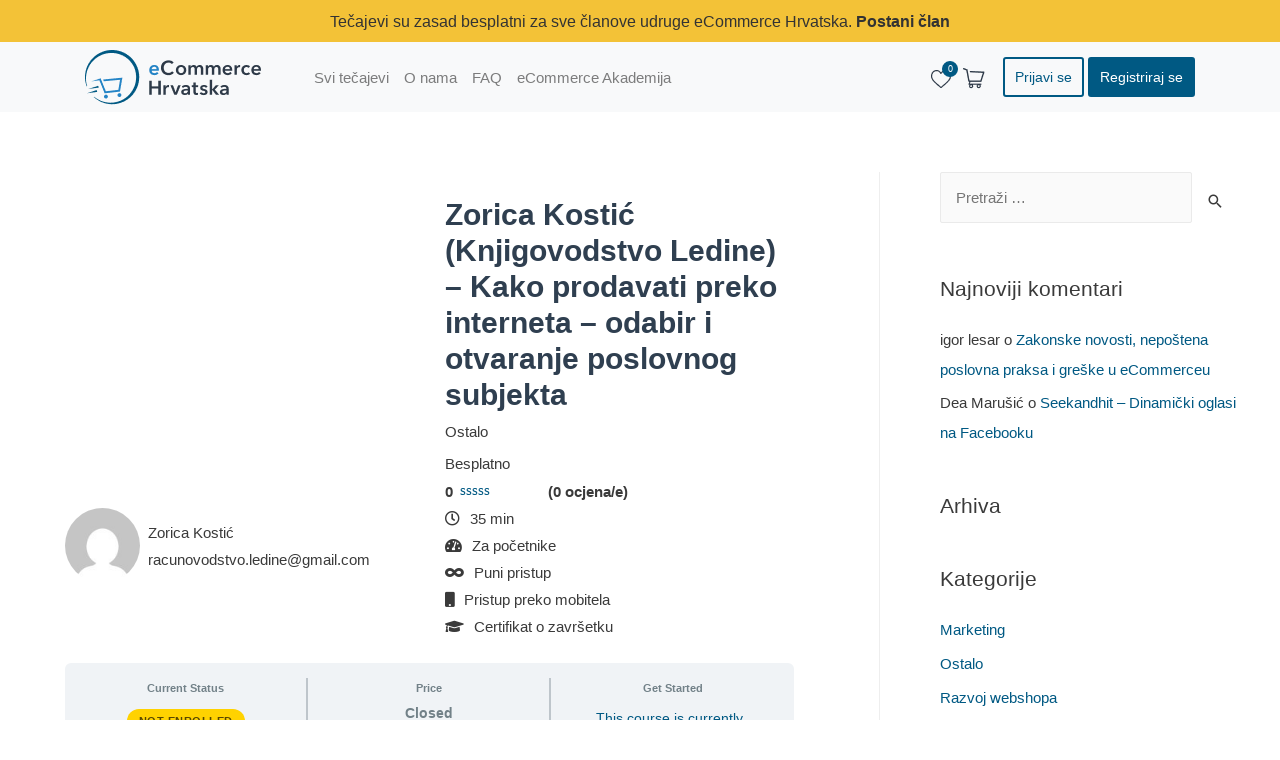

--- FILE ---
content_type: text/html; charset=UTF-8
request_url: https://edu.ecommerce.hr/tecaj/zorica-kostic-knjigovodstvo-ledine-kako-prodavati-preko-interneta-odabir-i-otvaranje-poslovnog-subjekta/
body_size: 42914
content:
<!DOCTYPE html>
<html lang="hr">
<head><meta charset="UTF-8"><script>if(navigator.userAgent.match(/MSIE|Internet Explorer/i)||navigator.userAgent.match(/Trident\/7\..*?rv:11/i)){var href=document.location.href;if(!href.match(/[?&]nowprocket/)){if(href.indexOf("?")==-1){if(href.indexOf("#")==-1){document.location.href=href+"?nowprocket=1"}else{document.location.href=href.replace("#","?nowprocket=1#")}}else{if(href.indexOf("#")==-1){document.location.href=href+"&nowprocket=1"}else{document.location.href=href.replace("#","&nowprocket=1#")}}}}</script><script>class RocketLazyLoadScripts{constructor(e){this.triggerEvents=e,this.eventOptions={passive:!0},this.userEventListener=this.triggerListener.bind(this),this.delayedScripts={normal:[],async:[],defer:[]},this.allJQueries=[]}_addUserInteractionListener(e){this.triggerEvents.forEach((t=>window.addEventListener(t,e.userEventListener,e.eventOptions)))}_removeUserInteractionListener(e){this.triggerEvents.forEach((t=>window.removeEventListener(t,e.userEventListener,e.eventOptions)))}triggerListener(){this._removeUserInteractionListener(this),"loading"===document.readyState?document.addEventListener("DOMContentLoaded",this._loadEverythingNow.bind(this)):this._loadEverythingNow()}async _loadEverythingNow(){this._delayEventListeners(),this._delayJQueryReady(this),this._handleDocumentWrite(),this._registerAllDelayedScripts(),this._preloadAllScripts(),await this._loadScriptsFromList(this.delayedScripts.normal),await this._loadScriptsFromList(this.delayedScripts.defer),await this._loadScriptsFromList(this.delayedScripts.async),await this._triggerDOMContentLoaded(),await this._triggerWindowLoad(),window.dispatchEvent(new Event("rocket-allScriptsLoaded"))}_registerAllDelayedScripts(){document.querySelectorAll("script[type=rocketlazyloadscript]").forEach((e=>{e.hasAttribute("src")?e.hasAttribute("async")&&!1!==e.async?this.delayedScripts.async.push(e):e.hasAttribute("defer")&&!1!==e.defer||"module"===e.getAttribute("data-rocket-type")?this.delayedScripts.defer.push(e):this.delayedScripts.normal.push(e):this.delayedScripts.normal.push(e)}))}async _transformScript(e){return await this._requestAnimFrame(),new Promise((t=>{const n=document.createElement("script");let r;[...e.attributes].forEach((e=>{let t=e.nodeName;"type"!==t&&("data-rocket-type"===t&&(t="type",r=e.nodeValue),n.setAttribute(t,e.nodeValue))})),e.hasAttribute("src")?(n.addEventListener("load",t),n.addEventListener("error",t)):(n.text=e.text,t()),e.parentNode.replaceChild(n,e)}))}async _loadScriptsFromList(e){const t=e.shift();return t?(await this._transformScript(t),this._loadScriptsFromList(e)):Promise.resolve()}_preloadAllScripts(){var e=document.createDocumentFragment();[...this.delayedScripts.normal,...this.delayedScripts.defer,...this.delayedScripts.async].forEach((t=>{const n=t.getAttribute("src");if(n){const t=document.createElement("link");t.href=n,t.rel="preload",t.as="script",e.appendChild(t)}})),document.head.appendChild(e)}_delayEventListeners(){let e={};function t(t,n){!function(t){function n(n){return e[t].eventsToRewrite.indexOf(n)>=0?"rocket-"+n:n}e[t]||(e[t]={originalFunctions:{add:t.addEventListener,remove:t.removeEventListener},eventsToRewrite:[]},t.addEventListener=function(){arguments[0]=n(arguments[0]),e[t].originalFunctions.add.apply(t,arguments)},t.removeEventListener=function(){arguments[0]=n(arguments[0]),e[t].originalFunctions.remove.apply(t,arguments)})}(t),e[t].eventsToRewrite.push(n)}function n(e,t){let n=e[t];Object.defineProperty(e,t,{get:()=>n||function(){},set(r){e["rocket"+t]=n=r}})}t(document,"DOMContentLoaded"),t(window,"DOMContentLoaded"),t(window,"load"),t(window,"pageshow"),t(document,"readystatechange"),n(document,"onreadystatechange"),n(window,"onload"),n(window,"onpageshow")}_delayJQueryReady(e){let t=window.jQuery;Object.defineProperty(window,"jQuery",{get:()=>t,set(n){if(n&&n.fn&&!e.allJQueries.includes(n)){n.fn.ready=n.fn.init.prototype.ready=function(t){e.domReadyFired?t.bind(document)(n):document.addEventListener("rocket-DOMContentLoaded",(()=>t.bind(document)(n)))};const t=n.fn.on;n.fn.on=n.fn.init.prototype.on=function(){if(this[0]===window){function e(e){return e.split(" ").map((e=>"load"===e||0===e.indexOf("load.")?"rocket-jquery-load":e)).join(" ")}"string"==typeof arguments[0]||arguments[0]instanceof String?arguments[0]=e(arguments[0]):"object"==typeof arguments[0]&&Object.keys(arguments[0]).forEach((t=>{delete Object.assign(arguments[0],{[e(t)]:arguments[0][t]})[t]}))}return t.apply(this,arguments),this},e.allJQueries.push(n)}t=n}})}async _triggerDOMContentLoaded(){this.domReadyFired=!0,await this._requestAnimFrame(),document.dispatchEvent(new Event("rocket-DOMContentLoaded")),await this._requestAnimFrame(),window.dispatchEvent(new Event("rocket-DOMContentLoaded")),await this._requestAnimFrame(),document.dispatchEvent(new Event("rocket-readystatechange")),await this._requestAnimFrame(),document.rocketonreadystatechange&&document.rocketonreadystatechange()}async _triggerWindowLoad(){await this._requestAnimFrame(),window.dispatchEvent(new Event("rocket-load")),await this._requestAnimFrame(),window.rocketonload&&window.rocketonload(),await this._requestAnimFrame(),this.allJQueries.forEach((e=>e(window).trigger("rocket-jquery-load"))),window.dispatchEvent(new Event("rocket-pageshow")),await this._requestAnimFrame(),window.rocketonpageshow&&window.rocketonpageshow()}_handleDocumentWrite(){const e=new Map;document.write=document.writeln=function(t){const n=document.currentScript,r=document.createRange(),i=n.parentElement;let o=e.get(n);void 0===o&&(o=n.nextSibling,e.set(n,o));const a=document.createDocumentFragment();r.setStart(a,0),a.appendChild(r.createContextualFragment(t)),i.insertBefore(a,o)}}async _requestAnimFrame(){return new Promise((e=>requestAnimationFrame(e)))}static run(){const e=new RocketLazyLoadScripts(["keydown","mousemove","touchmove","touchstart","touchend","wheel"]);e._addUserInteractionListener(e)}}RocketLazyLoadScripts.run();</script>

<meta name="viewport" content="width=device-width, initial-scale=1">
<link rel="profile" href="https://gmpg.org/xfn/11">

<link rel="apple-touch-icon" sizes="57x57" href="https://edu.ecommerce.hr/wp-content/themes/astra/favicon/apple-icon-57x57.png">
<link rel="apple-touch-icon" sizes="60x60" href="https://edu.ecommerce.hr/wp-content/themes/astra/favicon/apple-icon-60x60.png">
<link rel="apple-touch-icon" sizes="72x72" href="https://edu.ecommerce.hr/wp-content/themes/astra/favicon/apple-icon-72x72.png">
<link rel="apple-touch-icon" sizes="76x76" href="https://edu.ecommerce.hr/wp-content/themes/astra/favicon/apple-icon-76x76.png">
<link rel="apple-touch-icon" sizes="114x114" href="https://edu.ecommerce.hr/wp-content/themes/astra/favicon/apple-icon-114x114.png">
<link rel="apple-touch-icon" sizes="120x120" href="https://edu.ecommerce.hr/wp-content/themes/astra/favicon/apple-icon-120x120.png">
<link rel="apple-touch-icon" sizes="144x144" href="https://edu.ecommerce.hr/wp-content/themes/astra/favicon/apple-icon-144x144.png">
<link rel="apple-touch-icon" sizes="152x152" href="https://edu.ecommerce.hr/wp-content/themes/astra/favicon/apple-icon-152x152.png">
<link rel="apple-touch-icon" sizes="180x180" href="https://edu.ecommerce.hr/wp-content/themes/astra/favicon/apple-icon-180x180.png">
<link rel="icon" type="image/png" sizes="192x192"  href="https://edu.ecommerce.hr/wp-content/themes/astra/favicon/android-icon-192x192.png">
<link rel="icon" type="image/png" sizes="32x32" href="https://edu.ecommerce.hr/wp-content/themes/astra/favicon/favicon-32x32.png">
<link rel="icon" type="image/png" sizes="96x96" href="https://edu.ecommerce.hr/wp-content/themes/astra/favicon/favicon-96x96.png">
<link rel="icon" type="image/png" sizes="16x16" href="https://edu.ecommerce.hr/wp-content/themes/astra/favicon/favicon-16x16.png">
<link rel="manifest" href="https://edu.ecommerce.hr/wp-content/themes/astra/favicon/manifest.json">
<meta name="msapplication-TileColor" content="#ffffff">
<meta name="msapplication-TileImage" content="https://edu.ecommerce.hr/wp-content/themes/astra/favicon/ms-icon-144x144.png">
<meta name="theme-color" content="#ffffff">








<script type="rocketlazyloadscript" data-cookieconsent="ignore">
	window.dataLayer = window.dataLayer || [];
	function gtag() {
		dataLayer.push(arguments);
	}
	gtag("consent", "default", {
		ad_user_data: "denied",
		ad_personalization: "denied",
		ad_storage: "denied",
		analytics_storage: "denied",
		functionality_storage: "denied",
		personalization_storage: "denied",
		security_storage: "granted",
		wait_for_update: 500,
	});
	gtag("set", "ads_data_redaction", true);
	</script>
<script type="rocketlazyloadscript" data-minify="1" data-rocket-type="text/javascript"
		id="Cookiebot"
		src="https://edu.ecommerce.hr/wp-content/cache/min/1/uc.js?ver=1711354425"
		data-cbid="88044f54-a332-4742-ab6d-249504a374b0"
						data-culture="HR"
				data-blockingmode="auto"
	 defer></script>
				<script type="rocketlazyloadscript">document.documentElement.className = document.documentElement.className + ' yes-js js_active js'</script>
			<meta name='robots' content='index, follow, max-image-preview:large, max-snippet:-1, max-video-preview:-1' />
	<style>img:is([sizes="auto" i], [sizes^="auto," i]) { contain-intrinsic-size: 3000px 1500px }</style>
	
	<!-- This site is optimized with the Yoast SEO plugin v17.4 - https://yoast.com/wordpress/plugins/seo/ -->
	<title>Zorica Kostić (Knjigovodstvo Ledine) - Kako prodavati preko interneta - odabir i otvaranje poslovnog subjekta &ndash; Edu Ecommerce</title><style id="rocket-critical-css">:root{--blue:#007bff;--indigo:#6610f2;--purple:#6f42c1;--pink:#e83e8c;--red:#dc3545;--orange:#fd7e14;--yellow:#ffc107;--green:#28a745;--teal:#20c997;--cyan:#17a2b8;--white:#fff;--gray:#6c757d;--gray-dark:#343a40;--primary:#007bff;--secondary:#6c757d;--success:#28a745;--info:#17a2b8;--warning:#ffc107;--danger:#dc3545;--light:#f8f9fa;--dark:#343a40;--breakpoint-xs:0;--breakpoint-sm:576px;--breakpoint-md:768px;--breakpoint-lg:992px;--breakpoint-xl:1200px;--font-family-sans-serif:-apple-system,BlinkMacSystemFont,"Segoe UI",Roboto,"Helvetica Neue",Arial,"Noto Sans",sans-serif,"Apple Color Emoji","Segoe UI Emoji","Segoe UI Symbol","Noto Color Emoji";--font-family-monospace:SFMono-Regular,Menlo,Monaco,Consolas,"Liberation Mono","Courier New",monospace}*,::after,::before{box-sizing:border-box}html{font-family:sans-serif;line-height:1.15;-webkit-text-size-adjust:100%}article,header,main,nav{display:block}body{margin:0;font-family:-apple-system,BlinkMacSystemFont,"Segoe UI",Roboto,"Helvetica Neue",Arial,"Noto Sans",sans-serif,"Apple Color Emoji","Segoe UI Emoji","Segoe UI Symbol","Noto Color Emoji";font-size:1rem;font-weight:400;line-height:1.5;color:#212529;text-align:left;background-color:#fff}h2,h3,h6{margin-top:0;margin-bottom:.5rem}p{margin-top:0;margin-bottom:1rem}ul{margin-top:0;margin-bottom:1rem}strong{font-weight:bolder}a{color:#007bff;text-decoration:none;background-color:transparent}img{vertical-align:middle;border-style:none}button{border-radius:0}button{margin:0;font-family:inherit;font-size:inherit;line-height:inherit}button{overflow:visible}button{text-transform:none}[type=button],button{-webkit-appearance:button}[type=button]::-moz-focus-inner,button::-moz-focus-inner{padding:0;border-style:none}::-webkit-file-upload-button{font:inherit;-webkit-appearance:button}h2,h3,h6{margin-bottom:.5rem;font-weight:500;line-height:1.2}h2{font-size:2rem}h3{font-size:1.75rem}h6{font-size:1rem}.container{width:100%;padding-right:15px;padding-left:15px;margin-right:auto;margin-left:auto}@media (min-width:576px){.container{max-width:540px}}@media (min-width:768px){.container{max-width:720px}}@media (min-width:992px){.container{max-width:960px}}@media (min-width:1200px){.container{max-width:1140px}}.container-fluid{width:100%;padding-right:15px;padding-left:15px;margin-right:auto;margin-left:auto}@media (min-width:576px){.container{max-width:540px}}@media (min-width:768px){.container{max-width:720px}}@media (min-width:992px){.container{max-width:960px}}@media (min-width:1200px){.container{max-width:1140px}}.row{display:-ms-flexbox;display:flex;-ms-flex-wrap:wrap;flex-wrap:wrap;margin-right:-15px;margin-left:-15px}.col-12,.col-lg-12,.col-lg-6,.col-md-12{position:relative;width:100%;padding-right:15px;padding-left:15px}.col-12{-ms-flex:0 0 100%;flex:0 0 100%;max-width:100%}@media (min-width:768px){.col-md-12{-ms-flex:0 0 100%;flex:0 0 100%;max-width:100%}}@media (min-width:992px){.col-lg-6{-ms-flex:0 0 50%;flex:0 0 50%;max-width:50%}.col-lg-12{-ms-flex:0 0 100%;flex:0 0 100%;max-width:100%}}.collapse:not(.show){display:none}.nav-link{display:block;padding:.5rem 1rem}.navbar{position:relative;display:-ms-flexbox;display:flex;-ms-flex-wrap:wrap;flex-wrap:wrap;-ms-flex-align:center;align-items:center;-ms-flex-pack:justify;justify-content:space-between;padding:.5rem 1rem}.navbar .container{display:-ms-flexbox;display:flex;-ms-flex-wrap:wrap;flex-wrap:wrap;-ms-flex-align:center;align-items:center;-ms-flex-pack:justify;justify-content:space-between}.navbar-nav{display:-ms-flexbox;display:flex;-ms-flex-direction:column;flex-direction:column;padding-left:0;margin-bottom:0;list-style:none}.navbar-nav .nav-link{padding-right:0;padding-left:0}.navbar-collapse{-ms-flex-preferred-size:100%;flex-basis:100%;-ms-flex-positive:1;flex-grow:1;-ms-flex-align:center;align-items:center}.navbar-toggler{padding:.25rem .75rem;font-size:1.25rem;line-height:1;background-color:transparent;border:1px solid transparent;border-radius:.25rem}@media (max-width:767.98px){.navbar-expand-md>.container{padding-right:0;padding-left:0}}@media (min-width:768px){.navbar-expand-md{-ms-flex-flow:row nowrap;flex-flow:row nowrap;-ms-flex-pack:start;justify-content:flex-start}.navbar-expand-md .navbar-nav{-ms-flex-direction:row;flex-direction:row}.navbar-expand-md .navbar-nav .nav-link{padding-right:.5rem;padding-left:.5rem}.navbar-expand-md>.container{-ms-flex-wrap:nowrap;flex-wrap:nowrap}.navbar-expand-md .navbar-collapse{display:-ms-flexbox!important;display:flex!important;-ms-flex-preferred-size:auto;flex-basis:auto}.navbar-expand-md .navbar-toggler{display:none}}.navbar-light .navbar-nav .nav-link{color:rgba(0,0,0,.5)}.navbar-light .navbar-toggler{color:rgba(0,0,0,.5);border-color:rgba(0,0,0,.1)}.bg-light{background-color:#f8f9fa!important}.d-none{display:none!important}.d-block{display:block!important}.d-flex{display:-ms-flexbox!important;display:flex!important}@media (min-width:576px){.d-sm-none{display:none!important}.d-sm-block{display:block!important}}@media (min-width:768px){.d-md-none{display:none!important}.d-md-block{display:block!important}}@media (min-width:992px){.d-lg-none{display:none!important}.d-lg-block{display:block!important}}@media (min-width:1200px){.d-xl-none{display:none!important}}.align-items-center{-ms-flex-align:center!important;align-items:center!important}.position-relative{position:relative!important}.mr-1{margin-right:.25rem!important}.ml-1{margin-left:.25rem!important}.mr-2{margin-right:.5rem!important}.ml-2{margin-left:.5rem!important}.mr-3{margin-right:1rem!important}.pt-2{padding-top:.5rem!important}.pb-2{padding-bottom:.5rem!important}.text-right{text-align:right!important}.text-center{text-align:center!important}a,body,div,h2,h3,h6,html,iframe,li,p,span,strong,ul{border:0;font-size:100%;font-style:inherit;font-weight:inherit;margin:0;outline:0;padding:0;vertical-align:baseline}html{-webkit-text-size-adjust:100%;-ms-text-size-adjust:100%}body{margin:0}article,header,main,nav{display:block}a{background-color:transparent}a,a:visited{text-decoration:none}strong{font-weight:700}img{border:0}button{color:inherit;font:inherit;margin:0}button{overflow:visible}button{text-transform:none}button{-webkit-appearance:button}button::-moz-focus-inner{border:0;padding:0}@media (min-width:544px){.ast-container{max-width:100%}}@media (min-width:768px){.ast-container{max-width:100%}}@media (min-width:992px){.ast-container{max-width:100%}}@media (min-width:1200px){.ast-container{max-width:100%}}.ast-container{margin-left:auto;margin-right:auto;padding-left:20px;padding-right:20px}.ast-container::after{content:"";display:table;clear:both}h2,h3,h6{clear:both}.entry-content h2,h2{color:#808285;font-size:1.7em;line-height:1.3}h3{color:#808285;font-size:1.5em;line-height:1.4}h6{color:#808285;line-height:1.7;font-size:1.1em}html{box-sizing:border-box}*,:after,:before{box-sizing:inherit}body{color:#808285;background:#fff;font-style:normal}ul{margin:0 0 1.5em 3em}ul{list-style:disc}strong{font-weight:700}i{font-style:italic}img{height:auto;max-width:100%}button{color:#808285;font-weight:400;font-size:100%;margin:0;vertical-align:baseline}button{line-height:normal}ul{margin:0 0 1.5em 3em}ul{list-style:disc}button{border:1px solid;border-color:#eaeaea;border-radius:2px;background:#e6e6e6;padding:.6em 1em .4em;color:#fff}a{color:#4169e1}.screen-reader-text{border:0;clip:rect(1px,1px,1px,1px);height:1px;margin:-1px;overflow:hidden;padding:0;position:absolute;width:1px;word-wrap:normal!important}#primary:after,#primary:before,.ast-container:after,.ast-container:before,.clear:after,.clear:before,.site-content:after,.site-content:before,.site-main:after,.site-main:before{content:"";display:table}#primary:after,.ast-container:after,.clear:after,.site-content:after,.site-main:after{clear:both}iframe{max-width:100%}body{-webkit-font-smoothing:antialiased;-moz-osx-font-smoothing:grayscale}body:not(.logged-in){position:relative}#page{position:relative}a{text-decoration:none}img{vertical-align:middle}.entry-content h2{margin-bottom:20px}p{margin-bottom:1.75em}.site .skip-link{background-color:#f1f1f1;box-shadow:0 0 1px 1px rgba(0,0,0,.2);color:#21759b;display:block;font-family:Montserrat,"Helvetica Neue",sans-serif;font-size:14px;font-weight:700;left:-9999em;outline:0;padding:15px 23px 14px;text-decoration:none;text-transform:none;top:-9999em}body,button{line-height:1.85714285714286}.ast-single-post .entry-title{line-height:1.2}.entry-title{font-weight:400}body{background-color:#fff}#page{display:block}#primary{display:block;position:relative;float:left;width:100%}#primary{margin:4em 0}.ast-separate-container{background-color:#f5f5f5}.ast-separate-container #primary{padding:4em 0;margin:0;border:0}.ast-separate-container .ast-article-single{background-color:#fff;border-bottom:1px solid #eee;margin:0;padding:5.34em 6.67em}.ast-separate-container .ast-article-single{border-bottom:0}@media (max-width:1200px){.ast-separate-container .ast-article-single{margin:0;padding:3.34em 2.4em}}@media (min-width:993px){.ast-separate-container #primary{margin:4em 0;padding:0}}@media (max-width:992px){.ast-separate-container #primary{padding-left:0;padding-right:0}}.hentry{margin:0 0 1.5em}.entry-content>:last-child{margin-bottom:0}body{overflow-x:hidden}.entry-header{margin-bottom:1em;word-wrap:break-word}.entry-content{word-wrap:break-word}.entry-content p{margin-bottom:1.6em}.entry-title{margin-bottom:.2em}.single .entry-header{margin-bottom:2em}@media (max-width:768px){.ast-separate-container .entry-header{margin-bottom:1em}}.single .sfwd-courses .entry-header{margin-bottom:.5em}.screen-reader-text{border:0;clip:rect(1px,1px,1px,1px);-webkit-clip-path:inset(50%);clip-path:inset(50%);height:1px;margin:-1px;overflow:hidden;padding:0;position:absolute;width:1px;word-wrap:normal!important}#pmpro_payment_information_fields .pmpro_checkout-fields-display-seal .pmpro_checkout-fields-leftcol{grid-area:leftcol}#pmpro_payment_information_fields .pmpro_checkout-fields-display-seal .pmpro_checkout-fields-rightcol{grid-area:rightcol}.pmpro_checkout_gateway-stripe form.pmpro_form #pmpro_payment_information_fields .pmpro_checkout-field-payment-request-button{grid-area:paymentrequestbutton}.pmpro_checkout_gateway-stripe form.pmpro_form #pmpro_payment_information_fields .pmpro_payment-account-number,.pmpro_billing_gateway-stripe form.pmpro_form #pmpro_payment_information_fields .pmpro_payment-account-number{-ms-grid-row:1;-ms-grid-column:1;-ms-grid-column-span:3;grid-area:AccountNumber}.pmpro_checkout_gateway-stripe form.pmpro_form #pmpro_payment_information_fields .pmpro_payment-expiration,.pmpro_billing_gateway-stripe form.pmpro_form #pmpro_payment_information_fields .pmpro_payment-expiration{-ms-grid-row:3;-ms-grid-column:1;grid-area:Expiry}.pmpro_checkout_gateway-stripe form.pmpro_form #pmpro_payment_information_fields .pmpro_payment-cvv,.pmpro_billing_gateway-stripe form.pmpro_form #pmpro_payment_information_fields .pmpro_payment-cvv{-ms-grid-row:3;-ms-grid-column:3;grid-area:CVV}.pmpro_checkout_gateway-stripe form.pmpro_form #pmpro_payment_information_fields .pmpro_payment-discount-code{-ms-grid-row:5;-ms-grid-column:1;-ms-grid-column-span:3;grid-area:DiscountCode}.clear{clear:both}@font-face{font-display:swap;font-family:ld-icons;src:url(https://edu.ecommerce.hr/wp-content/plugins/sfwd-lms/themes/ld30/assets/fonts/ld-icons.eot?e0vk6b);src:url(https://edu.ecommerce.hr/wp-content/plugins/sfwd-lms/themes/ld30/assets/fonts/ld-icons.eot?e0vk6b#iefix) format("embedded-opentype"),url(https://edu.ecommerce.hr/wp-content/plugins/sfwd-lms/themes/ld30/assets/fonts/ld-icons.ttf?e0vk6b) format("truetype"),url(https://edu.ecommerce.hr/wp-content/plugins/sfwd-lms/themes/ld30/assets/fonts/ld-icons.woff?e0vk6b) format("woff"),url(https://edu.ecommerce.hr/wp-content/plugins/sfwd-lms/themes/ld30/assets/fonts/ld-icons.svg?e0vk6b#ld-icons) format("svg");font-weight:400;font-style:normal}.ld-icon{font-family:ld-icons!important;speak:none;font-style:normal;font-weight:400;font-variant:normal;text-transform:none;line-height:1;-webkit-font-smoothing:antialiased;-moz-osx-font-smoothing:grayscale;display:inline-block}.ld-icon-content:before{content:"\e905"}.learndash-wrapper *{box-sizing:border-box}.learndash-wrapper a{text-decoration:none;text-shadow:none;border-bottom:none!important;box-shadow:none!important}@media (-ms-high-contrast:active),(-ms-high-contrast:none){.learndash-wrapper .ld-status-icon.ld-status-incomplete{flex-basis:18px}}.learndash-wrapper .ld-item-list{margin:2em 0 1em}.learndash-wrapper .ld-item-list .ld-section-heading{display:flex;justify-content:space-between;align-items:center}.learndash-wrapper .ld-item-list .ld-section-heading .ld-item-list-actions{display:flex;align-items:center;width:100%}@media (max-width:640px){.learndash-wrapper .ld-item-list .ld-section-heading h2{text-align:center;margin-bottom:10px}}.learndash-wrapper .ld-item-list .ld-item-list-item{border:2px solid #e2e7ed;border-radius:6px;margin:1em 0;background:#fff}.learndash-wrapper .ld-item-list .ld-item-list-item .ld-item-list-item-preview{padding:20px;display:flex;justify-content:space-between;align-items:center}.learndash-wrapper .ld-item-list .ld-item-list-item .ld-item-list-item-preview .ld-status-icon{margin-right:.5em;margin-top:.25em}.learndash-wrapper .ld-item-list .ld-item-list-item .ld-item-name{display:flex;flex:1 1 100%;align-items:top;color:#495255}@media (max-width:640px){.learndash-wrapper .ld-item-list .ld-item-list-item .ld-item-name{flex:1}}.learndash-wrapper .ld-item-list .ld-item-list-item .ld-item-details{display:flex;align-items:center;justify-content:flex-end}@media (max-width:640px){.learndash-wrapper .ld-item-list .ld-item-list-item .ld-item-list-item-preview{flex-direction:column;align-items:flex-start}.learndash-wrapper .ld-item-list .ld-item-list-item .ld-item-list-item-preview .ld-item-details{margin-top:0;margin-left:2em}}.learndash-wrapper .ld-status{border-radius:12px;background-color:#e2e7ed;text-align:center;padding:5px 12px;text-transform:uppercase;font-weight:700;letter-spacing:.5px;font-size:11px;line-height:1.1;color:#728188;display:block}.learndash-wrapper .ld-status-icon{flex-basis:26px;flex-shrink:0;height:26px;width:26px;border-radius:100%;display:inline-block;position:relative;text-align:center}.learndash-wrapper .ld-status-waiting{background-color:#ffd200;color:rgba(0,0,0,.65)}.learndash-wrapper .ld-status-incomplete.ld-status-icon{border:4px solid #e2e7ed;background-color:#fff}.learndash-wrapper .ld-item-list.ld-lesson-list .ld-section-heading{margin-bottom:1.5em}.learndash-wrapper .ld-item-list.ld-lesson-list .ld-section-heading h2{margin:0;padding:0;font-size:24px}.learndash-wrapper .ld-item-list.ld-lesson-list .ld-section-heading .ld-item-list-actions{width:auto;justify-content:flex-end}@media (max-width:640px){.learndash-wrapper .ld-item-list.ld-lesson-list .ld-section-heading{margin-bottom:.5em;margin-top:0;flex-wrap:wrap}.learndash-wrapper .ld-item-list.ld-lesson-list .ld-section-heading .ld-item-list-actions,.learndash-wrapper .ld-item-list.ld-lesson-list .ld-section-heading h2{flex:0 0 100%;justify-content:space-between}}.learndash-wrapper .ld-item-list.ld-lesson-list .ld-lesson-section-heading{font-size:18px;display:block;margin:1em 0 .5em;font-weight:700}.learndash-wrapper .ld-tabs{margin:1em 0}.learndash-wrapper .ld-tabs .ld-tabs-navigation{position:relative;margin:0;padding:0;display:flex;align-items:center}.learndash-wrapper .ld-tabs .ld-tabs-navigation:after{content:"";height:6px;background:#e2e7ed;position:absolute;bottom:0;left:0;right:0;z-index:8}.learndash-wrapper .ld-tabs .ld-tabs-navigation .ld-tab{display:flex;padding:1.5em;align-items:center;position:relative;font-weight:700;color:#728188;white-space:nowrap}.learndash-wrapper .ld-tabs .ld-tabs-navigation .ld-tab .ld-icon{font-size:1.4em;margin-right:.25em}.learndash-wrapper .ld-tabs .ld-tabs-navigation .ld-tab:after{content:"";height:6px;background:transparent;position:absolute;bottom:0;left:0;right:0;z-index:9}.learndash-wrapper .ld-tabs .ld-tabs-navigation .ld-tab.ld-active{color:#00a2e8}.learndash-wrapper .ld-tabs .ld-tabs-navigation .ld-tab.ld-active:after{background:#00a2e8}@media (max-width:640px){.learndash-wrapper .ld-tabs .ld-tabs-navigation .ld-tab{padding:1em}}.learndash-wrapper .ld-tabs .ld-tabs-content .ld-tab-content{display:none;padding:2em 0}.learndash-wrapper .ld-tabs .ld-tabs-content .ld-tab-content.ld-visible{display:block}.learndash-wrapper .ld-course-status.ld-course-status-not-enrolled{display:flex;background:#f0f3f6;padding:1em 0;margin:1em 0;border-radius:6px}.learndash-wrapper .ld-course-status.ld-course-status-not-enrolled>*{flex:1 auto;width:33%;justify-content:space-around;text-align:center;border-right:2px solid #bec5cb;padding:0 1em}.learndash-wrapper .ld-course-status.ld-course-status-not-enrolled>:last-child{border-right:0}.learndash-wrapper .ld-course-status.ld-course-status-not-enrolled .ld-status{display:inline-block;width:auto}.learndash-wrapper .ld-course-status.ld-course-status-not-enrolled .ld-course-status-content{display:flex;align-items:center;justify-content:space-around;text-align:center;margin-bottom:.5em;line-height:1.25em}.learndash-wrapper .ld-course-status.ld-course-status-not-enrolled .ld-course-status-price{display:flex;align-items:center;text-align:center;justify-content:space-around;font-size:32px;font-weight:700;color:#728188;margin-top:-3px;line-height:1}.learndash-wrapper .ld-course-status.ld-course-status-not-enrolled .ld-course-status-label{display:block;color:#728188;font-size:.75em;font-weight:700;margin-bottom:1em}.learndash-wrapper .ld-course-status.ld-course-status-not-enrolled .ld-course-status-action{display:flex;align-items:center;justify-content:space-around;flex-wrap:wrap}.learndash-wrapper .ld-course-status.ld-course-status-not-enrolled .ld-course-status-action .ld-text{font-size:14px;color:#728188;display:inline-block;white-space:nowrap;margin-right:.5em}@media (max-width:1280px){.learndash-wrapper .ld-course-status.ld-course-status-not-enrolled .ld-course-status-action{flex-direction:column;justify-content:flex-start;align-items:center}}.learndash-wrapper .ld-course-status.ld-course-status-not-enrolled .ld-course-status-seg-action.status-closed .ld-text{white-space:normal}@media (max-width:640px){.learndash-wrapper .ld-course-status.ld-course-status-not-enrolled{flex-direction:column}.learndash-wrapper .ld-course-status.ld-course-status-not-enrolled>*{border-right:0;border-bottom:1px solid #e2e7ed;padding:1em 0;width:auto}.learndash-wrapper .ld-course-status.ld-course-status-not-enrolled>:last-child{border-bottom:0}}.learndash-wrapper .ld-course-status .ld-status{line-height:1.3}@font-face{font-display:swap;font-family:star;src:url(https://edu.ecommerce.hr/wp-content/plugins/woocommerce/assets/fonts/star.eot);src:url(https://edu.ecommerce.hr/wp-content/plugins/woocommerce/assets/fonts/star.eot?#iefix) format("embedded-opentype"),url(https://edu.ecommerce.hr/wp-content/plugins/woocommerce/assets/fonts/star.woff) format("woff"),url(https://edu.ecommerce.hr/wp-content/plugins/woocommerce/assets/fonts/star.ttf) format("truetype"),url(https://edu.ecommerce.hr/wp-content/plugins/woocommerce/assets/fonts/star.svg#star) format("svg");font-weight:400;font-style:normal}.screen-reader-text{border:0;clip:rect(1px,1px,1px,1px);clip-path:inset(50%);height:1px;margin:-1px;overflow:hidden;padding:0;position:absolute;width:1px;word-wrap:normal!important}.clear{clear:both}.woocommerce .star-rating{float:right;overflow:hidden;position:relative;height:1em;line-height:1;font-size:1em;width:5.4em;font-family:star}.woocommerce .star-rating::before{content:'\73\73\73\73\73';color:#d3ced2;float:left;top:0;left:0;position:absolute}.woocommerce .star-rating span{overflow:hidden;float:left;top:0;left:0;position:absolute;padding-top:1.5em}.woocommerce .star-rating span::before{content:'\53\53\53\53\53';top:0;position:absolute;left:0}.gdpr-clear{display:block;float:none;clear:both}.wordpress-gdpr-popup-container{display:none;padding:20px}.wordpress-gdpr-popup p{margin:0}.wordpress-gdpr-popup-agree,.wordpress-gdpr-popup-preferences{padding:8px 15px;text-decoration:none!important;text-transform:uppercase;display:inline-block;margin-bottom:10px;color:#FFFFFF;padding:10px 20px}.wordpress-gdpr-popup-agree{background:#FF5722;float:right}.wordpress-gdpr-popup-preferences{background:#777;float:left}.wordpress-gdpr-popup-actions{margin-top:20px}.wordpress-gdpr-popup-overlay .wordpress-gdpr-popup-container{position:fixed;z-index:99999;width:90%;max-width:500px;height:auto;margin:auto;padding:35px;left:50%;top:50%;transform:translate(-50%,-50%);-webkit-transform:translate(-50%,-50%)}.wordpress-gdpr-popup-overlay-backdrop{z-index:9999;position:fixed;top:0;right:0;bottom:0;left:0;background-color:rgba(0,0,0,0.7);display:none}.wordpress-gdpr-popup-actions a{font-weight:bold;margin-right:5px;text-decoration:underline}.wordpress-gdpr-popup-close{position:absolute;top:-12.5px;right:-12.5px;display:block;width:30px;height:30px;line-height:30px;text-align:center;border-radius:50%}.wordpress-gdpr-privacy-settings-popup-container *{box-sizing:border-box}@media (max-width:1000px) and (max-height:500px){.wordpress-gdpr-privacy-settings-popup{max-height:100%;overflow-x:auto}}.wordpress-gdpr-privacy-settings-popup{position:fixed;z-index:99999;width:90%;max-width:660px;height:auto;margin:auto;padding:15px;left:50%;top:50%;font-size:11px;transform:translate(-50%,-50%);-webkit-transform:translate(-50%,-50%);display:none}.wordpress-gdpr-privacy-settings-popup-backdrop{z-index:9999;position:fixed;top:0;right:0;bottom:0;left:0;background-color:rgba(0,0,0,0.7);display:none}.wordpress-gdpr-privacy-settings-popup-close{position:absolute;top:-12.5px;right:-12.5px;display:block;width:30px;height:30px;line-height:30px;text-align:center;border-radius:50%}@font-face{font-display:swap;font-family:star;src:url(https://edu.ecommerce.hr/wp-content/plugins/woocommerce/assets/fonts/star.eot);src:url(https://edu.ecommerce.hr/wp-content/plugins/woocommerce/assets/fonts/star.eot?#iefix) format("embedded-opentype"),url(https://edu.ecommerce.hr/wp-content/plugins/woocommerce/assets/fonts/star.woff) format("woff"),url(https://edu.ecommerce.hr/wp-content/plugins/woocommerce/assets/fonts/star.ttf) format("truetype"),url(https://edu.ecommerce.hr/wp-content/plugins/woocommerce/assets/fonts/star.svg#star) format("svg");font-weight:400;font-style:normal}.fa,.far,.fas{-moz-osx-font-smoothing:grayscale;-webkit-font-smoothing:antialiased;display:inline-block;font-style:normal;font-variant:normal;text-rendering:auto;line-height:1}.fa-angle-up:before{content:"\f106"}.fa-book:before{content:"\f02d"}.fa-clock:before{content:"\f017"}.fa-graduation-cap:before{content:"\f19d"}.fa-infinity:before{content:"\f534"}.fa-mobile:before{content:"\f10b"}.fa-star:before{content:"\f005"}.fa-tachometer-alt:before{content:"\f3fd"}.fa-times:before{content:"\f00d"}@font-face{font-family:"Font Awesome 5 Free";font-style:normal;font-weight:400;font-display:swap;src:url(https://use.fontawesome.com/releases/v5.15.2/webfonts/fa-regular-400.eot);src:url(https://use.fontawesome.com/releases/v5.15.2/webfonts/fa-regular-400.eot?#iefix) format("embedded-opentype"),url(https://use.fontawesome.com/releases/v5.15.2/webfonts/fa-regular-400.woff2) format("woff2"),url(https://use.fontawesome.com/releases/v5.15.2/webfonts/fa-regular-400.woff) format("woff"),url(https://use.fontawesome.com/releases/v5.15.2/webfonts/fa-regular-400.ttf) format("truetype"),url(https://use.fontawesome.com/releases/v5.15.2/webfonts/fa-regular-400.svg#fontawesome) format("svg")}.far{font-weight:400}@font-face{font-family:"Font Awesome 5 Free";font-style:normal;font-weight:900;font-display:swap;src:url(https://use.fontawesome.com/releases/v5.15.2/webfonts/fa-solid-900.eot);src:url(https://use.fontawesome.com/releases/v5.15.2/webfonts/fa-solid-900.eot?#iefix) format("embedded-opentype"),url(https://use.fontawesome.com/releases/v5.15.2/webfonts/fa-solid-900.woff2) format("woff2"),url(https://use.fontawesome.com/releases/v5.15.2/webfonts/fa-solid-900.woff) format("woff"),url(https://use.fontawesome.com/releases/v5.15.2/webfonts/fa-solid-900.ttf) format("truetype"),url(https://use.fontawesome.com/releases/v5.15.2/webfonts/fa-solid-900.svg#fontawesome) format("svg")}.fa,.far,.fas{font-family:"Font Awesome 5 Free"}.fa,.fas{font-weight:900}</style><link rel="preload" href="https://edu.ecommerce.hr/wp-content/cache/min/1/418d9803a670d5966c034f54582c7e6b.css" data-rocket-async="style" as="style" onload="this.onload=null;this.rel='stylesheet'" media="all" data-minify="1" />
	<link rel="canonical" href="https://edu.ecommerce.hr/tecaj/zorica-kostic-knjigovodstvo-ledine-kako-prodavati-preko-interneta-odabir-i-otvaranje-poslovnog-subjekta/" />
	<meta property="og:locale" content="hr_HR" />
	<meta property="og:type" content="article" />
	<meta property="og:title" content="Zorica Kostić (Knjigovodstvo Ledine) - Kako prodavati preko interneta - odabir i otvaranje poslovnog subjekta &ndash; Edu Ecommerce" />
	<meta property="og:url" content="https://edu.ecommerce.hr/tecaj/zorica-kostic-knjigovodstvo-ledine-kako-prodavati-preko-interneta-odabir-i-otvaranje-poslovnog-subjekta/" />
	<meta property="og:site_name" content="Edu Ecommerce" />
	<meta property="article:modified_time" content="2022-01-14T12:58:13+00:00" />
	<meta name="twitter:card" content="summary_large_image" />
	<script type="application/ld+json" class="yoast-schema-graph">{"@context":"https://schema.org","@graph":[{"@type":"Organization","@id":"https://edu.ecommerce.hr/#organization","name":"Edu eCommerce","url":"https://edu.ecommerce.hr/","sameAs":[],"logo":{"@type":"ImageObject","@id":"https://edu.ecommerce.hr/#logo","inLanguage":"hr","url":"https://edu.ecommerce.hr/wp-content/uploads/2021/02/eCommerce-logo.png","contentUrl":"https://edu.ecommerce.hr/wp-content/uploads/2021/02/eCommerce-logo.png","width":176,"height":55,"caption":"Edu eCommerce"},"image":{"@id":"https://edu.ecommerce.hr/#logo"}},{"@type":"WebSite","@id":"https://edu.ecommerce.hr/#website","url":"https://edu.ecommerce.hr/","name":"Edu Ecommerce","description":"","publisher":{"@id":"https://edu.ecommerce.hr/#organization"},"potentialAction":[{"@type":"SearchAction","target":{"@type":"EntryPoint","urlTemplate":"https://edu.ecommerce.hr/?s={search_term_string}"},"query-input":"required name=search_term_string"}],"inLanguage":"hr"},{"@type":"WebPage","@id":"https://edu.ecommerce.hr/tecaj/zorica-kostic-knjigovodstvo-ledine-kako-prodavati-preko-interneta-odabir-i-otvaranje-poslovnog-subjekta/#webpage","url":"https://edu.ecommerce.hr/tecaj/zorica-kostic-knjigovodstvo-ledine-kako-prodavati-preko-interneta-odabir-i-otvaranje-poslovnog-subjekta/","name":"Zorica Kosti\u0107 (Knjigovodstvo Ledine) - Kako prodavati preko interneta - odabir i otvaranje poslovnog subjekta &ndash; Edu Ecommerce","isPartOf":{"@id":"https://edu.ecommerce.hr/#website"},"datePublished":"2021-10-27T11:17:20+00:00","dateModified":"2022-01-14T12:58:13+00:00","breadcrumb":{"@id":"https://edu.ecommerce.hr/tecaj/zorica-kostic-knjigovodstvo-ledine-kako-prodavati-preko-interneta-odabir-i-otvaranje-poslovnog-subjekta/#breadcrumb"},"inLanguage":"hr","potentialAction":[{"@type":"ReadAction","target":["https://edu.ecommerce.hr/tecaj/zorica-kostic-knjigovodstvo-ledine-kako-prodavati-preko-interneta-odabir-i-otvaranje-poslovnog-subjekta/"]}]},{"@type":"BreadcrumbList","@id":"https://edu.ecommerce.hr/tecaj/zorica-kostic-knjigovodstvo-ledine-kako-prodavati-preko-interneta-odabir-i-otvaranje-poslovnog-subjekta/#breadcrumb","itemListElement":[{"@type":"ListItem","position":1,"name":"Po\u010detna stranica","item":"https://edu.ecommerce.hr/"},{"@type":"ListItem","position":2,"name":"Te\u010dajevi","item":"https://edu.ecommerce.hr/tecaj/"},{"@type":"ListItem","position":3,"name":"Zorica Kosti\u0107 (Knjigovodstvo Ledine) &#8211; Kako prodavati preko interneta &#8211; odabir i otvaranje poslovnog subjekta"}]}]}</script>
	<!-- / Yoast SEO plugin. -->


<link rel='dns-prefetch' href='//code.jquery.com' />
<link rel='dns-prefetch' href='//www.google.com' />
<link rel='dns-prefetch' href='//www.googletagmanager.com' />
<link rel='dns-prefetch' href='//use.fontawesome.com' />
<link rel='dns-prefetch' href='//maxcdn.bootstrapcdn.com' />
<link rel='dns-prefetch' href='//platform.twitter.com' />
<link rel='dns-prefetch' href='//s3.amazonaws.com' />
<link rel='dns-prefetch' href='//ajax.googleapis.com' />
<link rel='dns-prefetch' href='//cdnjs.cloudflare.com' />
<link rel='dns-prefetch' href='//netdna.bootstrapcdn.com' />
<link rel='dns-prefetch' href='//fonts.googleapis.com' />
<link rel='dns-prefetch' href='//connect.facebook.net' />
<link rel='dns-prefetch' href='//www.google-analytics.com' />
<link rel='dns-prefetch' href='//maps.google.com' />
<link rel='dns-prefetch' href='//fonts.gstatic.com' />

<link rel="alternate" type="application/rss+xml" title="Edu Ecommerce &raquo; Kanal" href="https://edu.ecommerce.hr/feed/" />
<link rel="alternate" type="application/rss+xml" title="Edu Ecommerce &raquo; Kanal komentara" href="https://edu.ecommerce.hr/comments/feed/" />

<style id='astra-theme-css-inline-css'>
html{font-size:93.75%;}a,.page-title{color:#0274be;}a:hover,a:focus{color:#3a3a3a;}body,button,input,select,textarea,.ast-button,.ast-custom-button{font-family:-apple-system,BlinkMacSystemFont,Segoe UI,Roboto,Oxygen-Sans,Ubuntu,Cantarell,Helvetica Neue,sans-serif;font-weight:inherit;font-size:15px;font-size:1rem;}blockquote{color:#000000;}.site-title{font-size:35px;font-size:2.3333333333333rem;}header .site-logo-img .custom-logo-link img{max-width:150px;}.astra-logo-svg{width:150px;}.ast-archive-description .ast-archive-title{font-size:40px;font-size:2.6666666666667rem;}.site-header .site-description{font-size:15px;font-size:1rem;}.entry-title{font-size:40px;font-size:2.6666666666667rem;}.comment-reply-title{font-size:24px;font-size:1.6rem;}.ast-comment-list #cancel-comment-reply-link{font-size:15px;font-size:1rem;}h1,.entry-content h1{font-size:40px;font-size:2.6666666666667rem;}h2,.entry-content h2{font-size:30px;font-size:2rem;}h3,.entry-content h3{font-size:25px;font-size:1.6666666666667rem;}h4,.entry-content h4{font-size:20px;font-size:1.3333333333333rem;}h5,.entry-content h5{font-size:18px;font-size:1.2rem;}h6,.entry-content h6{font-size:15px;font-size:1rem;}.ast-single-post .entry-title,.page-title{font-size:30px;font-size:2rem;}::selection{background-color:#0274be;color:#ffffff;}body,h1,.entry-title a,.entry-content h1,h2,.entry-content h2,h3,.entry-content h3,h4,.entry-content h4,h5,.entry-content h5,h6,.entry-content h6,.wc-block-grid__product-title{color:#3a3a3a;}.tagcloud a:hover,.tagcloud a:focus,.tagcloud a.current-item{color:#ffffff;border-color:#0274be;background-color:#0274be;}input:focus,input[type="text"]:focus,input[type="email"]:focus,input[type="url"]:focus,input[type="password"]:focus,input[type="reset"]:focus,input[type="search"]:focus,textarea:focus{border-color:#0274be;}input[type="radio"]:checked,input[type=reset],input[type="checkbox"]:checked,input[type="checkbox"]:hover:checked,input[type="checkbox"]:focus:checked,input[type=range]::-webkit-slider-thumb{border-color:#0274be;background-color:#0274be;box-shadow:none;}.site-footer a:hover + .post-count,.site-footer a:focus + .post-count{background:#0274be;border-color:#0274be;}.ast-comment-meta{line-height:1.666666667;font-size:12px;font-size:0.8rem;}.single .nav-links .nav-previous,.single .nav-links .nav-next,.single .ast-author-details .author-title,.ast-comment-meta{color:#0274be;}.entry-meta,.entry-meta *{line-height:1.45;color:#0274be;}.entry-meta a:hover,.entry-meta a:hover *,.entry-meta a:focus,.entry-meta a:focus *{color:#3a3a3a;}.ast-404-layout-1 .ast-404-text{font-size:200px;font-size:13.333333333333rem;}.widget-title{font-size:21px;font-size:1.4rem;color:#3a3a3a;}#cat option,.secondary .calendar_wrap thead a,.secondary .calendar_wrap thead a:visited{color:#0274be;}.secondary .calendar_wrap #today,.ast-progress-val span{background:#0274be;}.secondary a:hover + .post-count,.secondary a:focus + .post-count{background:#0274be;border-color:#0274be;}.calendar_wrap #today > a{color:#ffffff;}.ast-pagination a,.page-links .page-link,.single .post-navigation a{color:#0274be;}.ast-pagination a:hover,.ast-pagination a:focus,.ast-pagination > span:hover:not(.dots),.ast-pagination > span.current,.page-links > .page-link,.page-links .page-link:hover,.post-navigation a:hover{color:#3a3a3a;}.ast-header-break-point .ast-mobile-menu-buttons-minimal.menu-toggle{background:transparent;color:#0274be;}.ast-header-break-point .ast-mobile-menu-buttons-outline.menu-toggle{background:transparent;border:1px solid #0274be;color:#0274be;}.ast-header-break-point .ast-mobile-menu-buttons-fill.menu-toggle{background:#0274be;}#secondary,#secondary button,#secondary input,#secondary select,#secondary textarea{font-size:15px;font-size:1rem;}#secondary {margin: 4em 0 2.5em;word-break: break-word;line-height: 2;}#secondary li {margin-bottom: 0.25em;}#secondary li:last-child {margin-bottom: 0;}@media (max-width: 768px) {.js_active .ast-plain-container.ast-single-post #secondary {margin-top: 1.5em;}}.ast-separate-container.ast-two-container #secondary .widget {background-color: #fff;padding: 2em;margin-bottom: 2em;}@media (max-width: 768px) {.js_active .ast-plain-container.ast-single-post #secondary {margin-top: 1.5em;}}@media (min-width: 993px) {.ast-left-sidebar #secondary {padding-right: 60px;}.ast-right-sidebar #secondary {padding-left: 60px;} }@media (max-width: 992px) {.ast-right-sidebar #secondary {padding-left: 30px;}.ast-left-sidebar #secondary {padding-right: 30px;} }.wp-block-buttons.aligncenter{justify-content:center;}@media (min-width:1200px){.ast-separate-container.ast-right-sidebar .entry-content .wp-block-image.alignfull,.ast-separate-container.ast-left-sidebar .entry-content .wp-block-image.alignfull,.ast-separate-container.ast-right-sidebar .entry-content .wp-block-cover.alignfull,.ast-separate-container.ast-left-sidebar .entry-content .wp-block-cover.alignfull{margin-left:-6.67em;margin-right:-6.67em;max-width:unset;width:unset;}.ast-separate-container.ast-right-sidebar .entry-content .wp-block-image.alignwide,.ast-separate-container.ast-left-sidebar .entry-content .wp-block-image.alignwide,.ast-separate-container.ast-right-sidebar .entry-content .wp-block-cover.alignwide,.ast-separate-container.ast-left-sidebar .entry-content .wp-block-cover.alignwide{margin-left:-20px;margin-right:-20px;max-width:unset;width:unset;}.wp-block-group .has-background{padding:20px;}}@media (min-width:1200px){.ast-separate-container.ast-right-sidebar .entry-content .wp-block-group.alignwide,.ast-separate-container.ast-left-sidebar .entry-content .wp-block-group.alignwide,.ast-separate-container.ast-right-sidebar .entry-content .wp-block-cover.alignwide,.ast-separate-container.ast-left-sidebar .entry-content .wp-block-cover.alignwide,.ast-no-sidebar.ast-separate-container .entry-content .wp-block-group.alignwide,.ast-no-sidebar.ast-separate-container .entry-content .wp-block-cover.alignwide{margin-left:-20px;margin-right:-20px;padding-left:20px;padding-right:20px;}.ast-separate-container.ast-right-sidebar .entry-content .wp-block-group.alignfull,.ast-separate-container.ast-left-sidebar .entry-content .wp-block-group.alignfull,.ast-no-sidebar.ast-separate-container .entry-content .wp-block-group.alignfull,.ast-separate-container.ast-right-sidebar .entry-content .wp-block-cover.alignfull,.ast-separate-container.ast-left-sidebar .entry-content .wp-block-cover.alignfull,.ast-no-sidebar.ast-separate-container .entry-content .wp-block-cover.alignfull{margin-left:-6.67em;margin-right:-6.67em;padding-left:6.67em;padding-right:6.67em;}.ast-plain-container.ast-right-sidebar .entry-content .wp-block-group.alignwide,.ast-plain-container.ast-left-sidebar .entry-content .wp-block-group.alignwide,.ast-plain-container.ast-right-sidebar .entry-content .wp-block-group.alignfull,.ast-plain-container.ast-left-sidebar .entry-content .wp-block-group.alignfull{padding-left:20px;padding-right:20px;}.ast-plain-container.ast-no-sidebar .entry-content .alignwide .wp-block-group__inner-container,.ast-plain-container.ast-no-sidebar .entry-content .alignfull .wp-block-group__inner-container,.ast-plain-container.ast-no-sidebar .entry-content .alignwide .wp-block-cover__inner-container,.ast-plain-container.ast-no-sidebar .entry-content .alignfull .wp-block-cover__inner-container{max-width:1240px;margin-left:auto;margin-right:auto;padding-left:20px;padding-right:20px;}.ast-plain-container.ast-no-sidebar .entry-content .alignwide .wp-block-cover__inner-container,.ast-plain-container.ast-no-sidebar .entry-content .alignfull .wp-block-cover__inner-container{width:1240px;}.ast-page-builder-template.ast-no-sidebar .entry-content .wp-block-group.alignwide,.ast-page-builder-template.ast-no-sidebar .entry-content .wp-block-group.alignfull{margin-left:0;margin-right:0;}.wp-block-cover-image.alignwide .wp-block-cover__inner-container,.wp-block-cover.alignwide .wp-block-cover__inner-container,.wp-block-cover-image.alignfull .wp-block-cover__inner-container,.wp-block-cover.alignfull .wp-block-cover__inner-container{width:100%;}.ast-page-builder-template.ast-no-sidebar .entry-content .wp-block-cover.alignwide,.ast-page-builder-template.ast-left-sidebar .entry-content .wp-block-cover.alignwide,.ast-page-builder-template.ast-right-sidebar .entry-content .wp-block-cover.alignwide,.ast-page-builder-template.ast-no-sidebar .entry-content .wp-block-cover.alignfull,.ast-page-builder-template.ast-left-sidebar .entry-content .wp-block-cover.alignfull,.ast-page-builder-template.ast-right-sidebar .entry-content .wp-block-cover.alignful{padding-right:0;padding-left:0;}}.ast-plain-container.ast-no-sidebar #primary{margin-top:0;margin-bottom:0;}@media (max-width:921px){.ast-theme-transparent-header #primary,.ast-theme-transparent-header #secondary{padding:0;}}.wp-block-columns{margin-bottom:unset;}.wp-block-image.size-full{margin:2rem 0;}.wp-block-separator.has-background{padding:0;}.wp-block-gallery{margin-bottom:1.6em;}.wp-block-group{padding-top:4em;padding-bottom:4em;}.wp-block-group__inner-container .wp-block-columns:last-child,.wp-block-group__inner-container :last-child,.wp-block-table table{margin-bottom:0;}.blocks-gallery-grid{width:100%;}.wp-block-navigation-link__content{padding:5px 0;}.wp-block-group .wp-block-group .has-text-align-center,.wp-block-group .wp-block-column .has-text-align-center{max-width:100%;}.has-text-align-center{margin:0 auto;}@media (min-width:1200px){.wp-block-cover__inner-container,.alignwide .wp-block-group__inner-container,.alignfull .wp-block-group__inner-container{max-width:1200px;margin:0 auto;}.wp-block-group.alignnone,.wp-block-group.aligncenter,.wp-block-group.alignleft,.wp-block-group.alignright,.wp-block-group.alignwide,.wp-block-columns.alignwide{margin:2rem 0 1rem 0;}}@media (max-width:1200px){.wp-block-group{padding:3em;}.wp-block-group .wp-block-group{padding:1.5em;}.wp-block-columns,.wp-block-column{margin:1rem 0;}}@media (min-width:921px){.wp-block-columns .wp-block-group{padding:2em;}}@media (max-width:544px){.wp-block-cover-image .wp-block-cover__inner-container,.wp-block-cover .wp-block-cover__inner-container{width:unset;}.wp-block-cover,.wp-block-cover-image{padding:2em 0;}.wp-block-group,.wp-block-cover{padding:2em;}.wp-block-media-text__media img,.wp-block-media-text__media video{width:unset;max-width:100%;}.wp-block-media-text.has-background .wp-block-media-text__content{padding:1em;}}@media (max-width:921px){.ast-plain-container.ast-no-sidebar #primary{padding:0;}}@media (min-width:544px){.entry-content .wp-block-media-text.has-media-on-the-right .wp-block-media-text__content{padding:0 8% 0 0;}.entry-content .wp-block-media-text .wp-block-media-text__content{padding:0 0 0 8%;}.ast-plain-container .site-content .entry-content .has-custom-content-position.is-position-bottom-left > *,.ast-plain-container .site-content .entry-content .has-custom-content-position.is-position-bottom-right > *,.ast-plain-container .site-content .entry-content .has-custom-content-position.is-position-top-left > *,.ast-plain-container .site-content .entry-content .has-custom-content-position.is-position-top-right > *,.ast-plain-container .site-content .entry-content .has-custom-content-position.is-position-center-right > *,.ast-plain-container .site-content .entry-content .has-custom-content-position.is-position-center-left > *{margin:0;}}@media (max-width:544px){.entry-content .wp-block-media-text .wp-block-media-text__content{padding:8% 0;}.wp-block-media-text .wp-block-media-text__media img{width:auto;max-width:100%;}}@media (max-width:921px){#secondary.secondary{padding-top:0;}.ast-separate-container.ast-right-sidebar #secondary{padding-left:1em;padding-right:1em;}.ast-separate-container.ast-two-container #secondary{padding-left:0;padding-right:0;}.ast-page-builder-template .entry-header #secondary{margin-top:1.5em;}.ast-page-builder-template #secondary{margin-top:1.5em;}.ast-separate-container #secondary{padding-top:0;}.ast-separate-container.ast-two-container #secondary .widget{margin-bottom:1.5em;padding-left:1em;padding-right:1em;}.ast-separate-container.ast-right-sidebar #secondary,.ast-separate-container.ast-left-sidebar #secondary{border:0;margin-left:auto;margin-right:auto;}.ast-separate-container.ast-two-container #secondary .widget:last-child{margin-bottom:0;}}@media (max-width:921px){.ast-separate-container .ast-article-post,.ast-separate-container .ast-article-single{padding:1.5em 2.14em;}.ast-separate-container #primary,.ast-separate-container #secondary{padding:1.5em 0;}#primary,#secondary{padding:1.5em 0;margin:0;}.ast-left-sidebar #content > .ast-container{display:flex;flex-direction:column-reverse;width:100%;}.ast-author-box img.avatar{margin:20px 0 0 0;}}@media (max-width:921px){.ast-right-sidebar #primary{padding-right:0;}.ast-pagination .prev.page-numbers{padding-left:.5em;}.ast-pagination .next.page-numbers{padding-right:.5em;}.ast-page-builder-template.ast-left-sidebar #secondary,.ast-page-builder-template.ast-right-sidebar #secondary{padding-right:20px;}.ast-page-builder-template.ast-right-sidebar #secondary,.ast-page-builder-template.ast-left-sidebar #secondary{padding-left:20px;}.ast-right-sidebar #secondary,.ast-left-sidebar #primary{padding-left:0;}.ast-left-sidebar #secondary{padding-right:0;}}@media (min-width:922px){.ast-separate-container.ast-right-sidebar #primary,.ast-separate-container.ast-left-sidebar #primary{border:0;}.ast-separate-container .ast-comment-list li .comment-respond{padding-left:2.66666em;padding-right:2.66666em;}.ast-author-box{-js-display:flex;display:flex;}.ast-author-bio{flex:1;}.error404.ast-separate-container #primary,.search-no-results.ast-separate-container #primary{margin-bottom:4em;}}@media (min-width:922px){.ast-right-sidebar #primary{border-right:1px solid #eee;}.ast-left-sidebar #primary{border-left:1px solid #eee;}.ast-right-sidebar #secondary{border-left:1px solid #eee;margin-left:-1px;}.ast-left-sidebar #secondary{border-right:1px solid #eee;margin-right:-1px;}.ast-separate-container.ast-two-container.ast-right-sidebar #secondary{padding-left:30px;padding-right:0;}.ast-separate-container.ast-two-container.ast-left-sidebar #secondary{padding-right:30px;padding-left:0;}}.wp-block-button .wp-block-button__link,{color:#ffffff;}.wp-block-button .wp-block-button__link{border-style:solid;border-top-width:0;border-right-width:0;border-left-width:0;border-bottom-width:0;border-color:#0274be;background-color:#0274be;color:#ffffff;font-family:inherit;font-weight:inherit;line-height:1;border-radius:2px;padding-top:10px;padding-right:40px;padding-bottom:10px;padding-left:40px;}.wp-block-button .wp-block-button__link:hover,.wp-block-button .wp-block-button__link:focus{color:#ffffff;background-color:#3a3a3a;border-color:#3a3a3a;}.menu-toggle,button,.ast-button,.ast-custom-button,.button,input#submit,input[type="button"],input[type="submit"],input[type="reset"]{border-style:solid;border-top-width:0;border-right-width:0;border-left-width:0;border-bottom-width:0;color:#ffffff;border-color:#0274be;background-color:#0274be;border-radius:2px;padding-top:10px;padding-right:40px;padding-bottom:10px;padding-left:40px;font-family:inherit;font-weight:inherit;line-height:1;}button:focus,.menu-toggle:hover,button:hover,.ast-button:hover,.ast-custom-button:hover .button:hover,.ast-custom-button:hover ,input[type=reset]:hover,input[type=reset]:focus,input#submit:hover,input#submit:focus,input[type="button"]:hover,input[type="button"]:focus,input[type="submit"]:hover,input[type="submit"]:focus{color:#ffffff;background-color:#3a3a3a;border-color:#3a3a3a;}@media (min-width:921px){.ast-container{max-width:100%;}}@media (min-width:544px){.ast-container{max-width:100%;}}@media (max-width:544px){.ast-separate-container .ast-article-post,.ast-separate-container .ast-article-single{padding:1.5em 1em;}.ast-separate-container #content .ast-container{padding-left:0.54em;padding-right:0.54em;}.ast-separate-container .comments-count-wrapper{padding:1.5em 1em;}.ast-separate-container .ast-comment-list li.depth-1{padding:1.5em 1em;margin-bottom:1.5em;}.ast-separate-container .ast-comment-list .bypostauthor{padding:.5em;}.ast-separate-container .ast-archive-description{padding:1.5em 1em;}.ast-search-menu-icon.ast-dropdown-active .search-field{width:170px;}.ast-separate-container .comment-respond{padding:1.5em 1em;}}@media (max-width:544px){.ast-comment-list .children{margin-left:0.66666em;}.ast-separate-container .ast-comment-list .bypostauthor li{padding:0 0 0 .5em;}}@media (max-width:921px){.ast-mobile-header-stack .main-header-bar .ast-search-menu-icon{display:inline-block;}.ast-header-break-point.ast-header-custom-item-outside .ast-mobile-header-stack .main-header-bar .ast-search-icon{margin:0;}.ast-comment-avatar-wrap img{max-width:2.5em;}.comments-area{margin-top:1.5em;}.ast-separate-container .comments-count-wrapper{padding:2em 2.14em;}.ast-separate-container .ast-comment-list li.depth-1{padding:1.5em 2.14em;}.ast-separate-container .comment-respond{padding:2em 2.14em;}}@media (max-width:921px){.ast-header-break-point .main-header-bar .ast-search-menu-icon.slide-search .search-form{right:0;}.ast-header-break-point .ast-mobile-header-stack .main-header-bar .ast-search-menu-icon.slide-search .search-form{right:-1em;}.ast-comment-avatar-wrap{margin-right:0.5em;}}@media (min-width:545px){.ast-page-builder-template .comments-area,.single.ast-page-builder-template .entry-header,.single.ast-page-builder-template .post-navigation{max-width:1240px;margin-left:auto;margin-right:auto;}}@media (max-width:921px){.ast-archive-description .ast-archive-title{font-size:40px;}.entry-title{font-size:30px;}h1,.entry-content h1{font-size:30px;}h2,.entry-content h2{font-size:25px;}h3,.entry-content h3{font-size:20px;}.ast-single-post .entry-title,.page-title{font-size:30px;}#masthead .site-logo-img .custom-logo-link img{max-width:120px;}.astra-logo-svg{width:120px;}.ast-header-break-point .site-logo-img .custom-mobile-logo-link img{max-width:120px;}}@media (max-width:544px){.ast-archive-description .ast-archive-title{font-size:40px;}.entry-title{font-size:30px;}h1,.entry-content h1{font-size:30px;}h2,.entry-content h2{font-size:25px;}h3,.entry-content h3{font-size:20px;}.ast-single-post .entry-title,.page-title{font-size:30px;}.ast-header-break-point .site-branding img,.ast-header-break-point #masthead .site-logo-img .custom-logo-link img{max-width:100px;}.astra-logo-svg{width:100px;}.ast-header-break-point .site-logo-img .custom-mobile-logo-link img{max-width:100px;}}@media (max-width:921px){html{font-size:85.5%;}}@media (max-width:544px){html{font-size:85.5%;}}@media (min-width:922px){.ast-container{max-width:1240px;}}@font-face {font-family: "Astra";src: url(https://edu.ecommerce.hr/wp-content/themes/astra/assets/fonts/astra.woff) format("woff"),url(https://edu.ecommerce.hr/wp-content/themes/astra/assets/fonts/astra.ttf) format("truetype"),url(https://edu.ecommerce.hr/wp-content/themes/astra/assets/fonts/astra.svg#astra) format("svg");font-weight: normal;font-style: normal;font-display: fallback;}@media (min-width:922px){.main-header-menu .sub-menu .menu-item.ast-left-align-sub-menu:hover > .sub-menu,.main-header-menu .sub-menu .menu-item.ast-left-align-sub-menu.focus > .sub-menu{margin-left:-0px;}}@media (max-width:920px){.ast-404-layout-1 .ast-404-text{font-size:100px;font-size:6.6666666666667rem;}}.ast-breadcrumbs .trail-browse,.ast-breadcrumbs .trail-items,.ast-breadcrumbs .trail-items li{display:inline-block;margin:0;padding:0;border:none;background:inherit;text-indent:0;}.ast-breadcrumbs .trail-browse{font-size:inherit;font-style:inherit;font-weight:inherit;color:inherit;}.ast-breadcrumbs .trail-items{list-style:none;}.trail-items li::after{padding:0 0.3em;content:"\00bb";}.trail-items li:last-of-type::after{display:none;}@media (max-width:921px){.ast-builder-grid-row-container.ast-builder-grid-row-tablet-6-equal .ast-builder-grid-row{grid-template-columns:repeat( 6,1fr );}.ast-builder-grid-row-container.ast-builder-grid-row-tablet-5-equal .ast-builder-grid-row{grid-template-columns:repeat( 5,1fr );}.ast-builder-grid-row-container.ast-builder-grid-row-tablet-4-equal .ast-builder-grid-row{grid-template-columns:repeat( 4,1fr );}.ast-builder-grid-row-container.ast-builder-grid-row-tablet-4-lheavy .ast-builder-grid-row{grid-template-columns:2fr 1fr 1fr 1fr;}.ast-builder-grid-row-container.ast-builder-grid-row-tablet-4-rheavy .ast-builder-grid-row{grid-template-columns:1fr 1fr 1fr 2fr;}.ast-builder-grid-row-container.ast-builder-grid-row-tablet-3-equal .ast-builder-grid-row{grid-template-columns:repeat( 3,1fr );}.ast-builder-grid-row-container.ast-builder-grid-row-tablet-3-lheavy .ast-builder-grid-row{grid-template-columns:2fr 1fr 1fr;}.ast-builder-grid-row-container.ast-builder-grid-row-tablet-3-rheavy .ast-builder-grid-row{grid-template-columns:1fr 1fr 2fr;}.ast-builder-grid-row-container.ast-builder-grid-row-tablet-3-cheavy .ast-builder-grid-row{grid-template-columns:1fr 2fr 1fr;}.ast-builder-grid-row-container.ast-builder-grid-row-tablet-3-cwide .ast-builder-grid-row{grid-template-columns:1fr 3fr 1fr;}.ast-builder-grid-row-container.ast-builder-grid-row-tablet-3-firstrow .ast-builder-grid-row{grid-template-columns:1fr 1fr;}.ast-builder-grid-row-container.ast-builder-grid-row-tablet-3-firstrow .ast-builder-grid-row > *:first-child{grid-column:1 / -1;}.ast-builder-grid-row-container.ast-builder-grid-row-tablet-3-lastrow .ast-builder-grid-row{grid-template-columns:1fr 1fr;}.ast-builder-grid-row-container.ast-builder-grid-row-tablet-3-lastrow .ast-builder-grid-row > *:last-child{grid-column:1 / -1;}.ast-builder-grid-row-container.ast-builder-grid-row-tablet-2-equal .ast-builder-grid-row{grid-template-columns:repeat( 2,1fr );}.ast-builder-grid-row-container.ast-builder-grid-row-tablet-2-lheavy .ast-builder-grid-row{grid-template-columns:2fr 1fr;}.ast-builder-grid-row-container.ast-builder-grid-row-tablet-2-rheavy .ast-builder-grid-row{grid-template-columns:1fr 2fr;}.ast-builder-grid-row-container.ast-builder-grid-row-tablet-full .ast-builder-grid-row{grid-template-columns:1fr;}}@media (max-width:544px){.ast-builder-grid-row-container.ast-builder-grid-row-mobile-6-equal .ast-builder-grid-row{grid-template-columns:repeat( 6,1fr );}.ast-builder-grid-row-container.ast-builder-grid-row-mobile-5-equal .ast-builder-grid-row{grid-template-columns:repeat( 5,1fr );}.ast-builder-grid-row-container.ast-builder-grid-row-mobile-4-equal .ast-builder-grid-row{grid-template-columns:repeat( 4,1fr );}.ast-builder-grid-row-container.ast-builder-grid-row-mobile-4-lheavy .ast-builder-grid-row{grid-template-columns:2fr 1fr 1fr 1fr;}.ast-builder-grid-row-container.ast-builder-grid-row-mobile-4-rheavy .ast-builder-grid-row{grid-template-columns:1fr 1fr 1fr 2fr;}.ast-builder-grid-row-container.ast-builder-grid-row-mobile-3-equal .ast-builder-grid-row{grid-template-columns:repeat( 3,1fr );}.ast-builder-grid-row-container.ast-builder-grid-row-mobile-3-lheavy .ast-builder-grid-row{grid-template-columns:2fr 1fr 1fr;}.ast-builder-grid-row-container.ast-builder-grid-row-mobile-3-rheavy .ast-builder-grid-row{grid-template-columns:1fr 1fr 2fr;}.ast-builder-grid-row-container.ast-builder-grid-row-mobile-3-cheavy .ast-builder-grid-row{grid-template-columns:1fr 2fr 1fr;}.ast-builder-grid-row-container.ast-builder-grid-row-mobile-3-cwide .ast-builder-grid-row{grid-template-columns:1fr 3fr 1fr;}.ast-builder-grid-row-container.ast-builder-grid-row-mobile-3-firstrow .ast-builder-grid-row{grid-template-columns:1fr 1fr;}.ast-builder-grid-row-container.ast-builder-grid-row-mobile-3-firstrow .ast-builder-grid-row > *:first-child{grid-column:1 / -1;}.ast-builder-grid-row-container.ast-builder-grid-row-mobile-3-lastrow .ast-builder-grid-row{grid-template-columns:1fr 1fr;}.ast-builder-grid-row-container.ast-builder-grid-row-mobile-3-lastrow .ast-builder-grid-row > *:last-child{grid-column:1 / -1;}.ast-builder-grid-row-container.ast-builder-grid-row-mobile-2-equal .ast-builder-grid-row{grid-template-columns:repeat( 2,1fr );}.ast-builder-grid-row-container.ast-builder-grid-row-mobile-2-lheavy .ast-builder-grid-row{grid-template-columns:2fr 1fr;}.ast-builder-grid-row-container.ast-builder-grid-row-mobile-2-rheavy .ast-builder-grid-row{grid-template-columns:1fr 2fr;}.ast-builder-grid-row-container.ast-builder-grid-row-mobile-full .ast-builder-grid-row{grid-template-columns:1fr;}}.ast-builder-layout-element[data-section="title_tagline"]{display:flex;}@media (max-width:921px){.ast-header-break-point .ast-builder-layout-element[data-section="title_tagline"]{display:flex;}}@media (max-width:544px){.ast-header-break-point .ast-builder-layout-element[data-section="title_tagline"]{display:flex;}}.ast-builder-menu-1{font-family:inherit;font-weight:inherit;}.ast-builder-menu-1 .sub-menu,.ast-builder-menu-1 .inline-on-mobile .sub-menu{border-top-width:2px;border-bottom-width:0px;border-right-width:0px;border-left-width:0px;border-color:#0274be;border-style:solid;border-radius:0px;}.ast-builder-menu-1 .sub-menu,.ast-builder-menu-1 .astra-full-megamenu-wrapper{margin-top:0px;}.ast-builder-menu-1 .menu-item .sub-menu .menu-link{border-style:none;}@media (max-width:921px){.ast-header-break-point .ast-builder-menu-1 .menu-item.menu-item-has-children > .ast-menu-toggle{top:0;}.ast-builder-menu-1 .menu-item-has-children > .menu-link:after{content:unset;}.ast-header-break-point .ast-builder-menu-1 .main-navigation .menu-item .sub-menu .menu-link,.ast-header-break-point .ast-builder-menu-1 .main-navigation .menu-item .menu-link{border-style:none;}}@media (max-width:544px){.ast-header-break-point .ast-builder-menu-1 .menu-item.menu-item-has-children > .ast-menu-toggle{top:0;}.ast-header-break-point .ast-builder-menu-1 .main-navigation .menu-item .sub-menu .menu-link,.ast-header-break-point .ast-builder-menu-1 .main-navigation .menu-item .menu-link{border-style:none;}}.ast-builder-menu-1{display:flex;}@media (max-width:921px){.ast-header-break-point .ast-builder-menu-1{display:flex;}}@media (max-width:544px){.ast-header-break-point .ast-builder-menu-1{display:flex;}}.site-below-footer-wrap[data-section="section-below-footer-builder"]{background-color:#eeeeee;;min-height:80px;}.site-below-footer-wrap[data-section="section-below-footer-builder"] .ast-builder-grid-row{align-items:flex-start;max-width:1200px;margin-left:auto;margin-right:auto;}.site-below-footer-wrap[data-section="section-below-footer-builder"].ast-footer-row-inline .site-footer-section{display:flex;margin-bottom:0;}@media (max-width:921px){.site-below-footer-wrap[data-section="section-below-footer-builder"].ast-footer-row-tablet-inline .site-footer-section{display:flex;margin-bottom:0;}.site-below-footer-wrap[data-section="section-below-footer-builder"].ast-footer-row-tablet-stack .site-footer-section{display:block;margin-bottom:10px;}}@media (max-width:544px){.site-below-footer-wrap[data-section="section-below-footer-builder"].ast-footer-row-mobile-inline .site-footer-section{display:flex;margin-bottom:0;}.site-below-footer-wrap[data-section="section-below-footer-builder"].ast-footer-row-mobile-stack .site-footer-section{display:block;margin-bottom:10px;}}.site-below-footer-wrap[data-section="section-below-footer-builder"]{display:grid;}@media (max-width:921px){.ast-header-break-point .site-below-footer-wrap[data-section="section-below-footer-builder"]{display:grid;}}@media (max-width:544px){.ast-header-break-point .site-below-footer-wrap[data-section="section-below-footer-builder"]{display:grid;}}.ast-footer-copyright{text-align:center;}.ast-footer-copyright .ast-footer-html-inner{color:#3a3a3a;}@media (max-width:921px){.ast-footer-copyright{text-align:center;}}@media (max-width:544px){.ast-footer-copyright{text-align:center;}}.ast-footer-copyright.ast-builder-layout-element{display:flex;}@media (max-width:921px){.ast-header-break-point .ast-footer-copyright.ast-builder-layout-element{display:flex;}}@media (max-width:544px){.ast-header-break-point .ast-footer-copyright.ast-builder-layout-element{display:flex;}}.ast-header-break-point .main-header-bar{border-bottom-width:1px;}@media (min-width:922px){.main-header-bar{border-bottom-width:1px;}}@media (min-width:922px){#primary{width:70%;}#secondary{width:30%;}}.ast-safari-browser-less-than-11 .main-header-menu .menu-item, .ast-safari-browser-less-than-11 .main-header-bar .ast-masthead-custom-menu-items{display:block;}.main-header-menu .menu-item, .main-header-bar .ast-masthead-custom-menu-items{-js-display:flex;display:flex;-webkit-box-pack:center;-webkit-justify-content:center;-moz-box-pack:center;-ms-flex-pack:center;justify-content:center;-webkit-box-orient:vertical;-webkit-box-direction:normal;-webkit-flex-direction:column;-moz-box-orient:vertical;-moz-box-direction:normal;-ms-flex-direction:column;flex-direction:column;}.main-header-menu > .menu-item > .menu-link{height:100%;-webkit-box-align:center;-webkit-align-items:center;-moz-box-align:center;-ms-flex-align:center;align-items:center;-js-display:flex;display:flex;}.ast-primary-menu-disabled .main-header-bar .ast-masthead-custom-menu-items{flex:unset;}.ast-mobile-popup-drawer.active .ast-mobile-popup-inner{background-color:#ffffff;;color:#3a3a3a;}.ast-mobile-header-wrap .ast-mobile-header-content{background-color:#ffffff;;}@media (max-width:921px){.content-align-flex-start .ast-builder-layout-element{justify-content:flex-start;}.content-align-flex-start .main-header-menu{text-align:left;}}.ast-mobile-header-wrap .ast-primary-header-bar .ast-builder-grid-row-container-inner,.ast-primary-header-bar .site-primary-header-wrap{min-height:70px;}.ast-desktop .ast-primary-header-bar .main-header-menu > .menu-item{line-height:70px;}.ast-desktop .ast-primary-header-bar .ast-header-woo-cart,.ast-desktop .ast-primary-header-bar .ast-header-edd-cart{line-height:70px;}.site-header-focus-item + .ast-breadcrumbs-wrapper{max-width:1240px;margin-left:auto;margin-right:auto;padding-left:20px;padding-right:20px;}@media (max-width:921px){#masthead .ast-mobile-header-wrap .ast-above-header-bar,#masthead .ast-mobile-header-wrap .ast-primary-header-bar,#masthead .ast-mobile-header-wrap .ast-below-header-bar{padding-left:20px;padding-right:20px;}}.ast-header-break-point .ast-primary-header-bar{border-bottom-width:1px;border-bottom-color:#eaeaea;border-bottom-style:solid;}@media (min-width:922px){.ast-primary-header-bar{border-bottom-width:1px;border-bottom-color:#eaeaea;border-bottom-style:solid;}}.ast-primary-header-bar{background-color:#ffffff;;}.ast-primary-header-bar{display:block;}@media (max-width:921px){.ast-header-break-point .ast-primary-header-bar{display:block;}}@media (max-width:544px){.ast-header-break-point .ast-primary-header-bar{display:block;}}[data-section="section-header-mobile-trigger"] .ast-button-wrap .mobile-menu-toggle-icon .ast-mobile-svg{width:20px;height:20px;fill:#0274be;}[data-section="section-header-mobile-trigger"] .ast-button-wrap .mobile-menu-wrap .mobile-menu{color:#0274be;}[data-section="section-header-mobile-trigger"] .ast-button-wrap .ast-mobile-menu-trigger-fill, [data-section="section-header-mobile-trigger"] .ast-button-wrap .ast-mobile-menu-trigger-minimal{color:#0274be;border:none;}[data-section="section-header-mobile-trigger"] .ast-button-wrap .ast-mobile-menu-trigger-outline{background:transparent;color:#0274be;border-top-width:1px;border-bottom-width:1px;border-right-width:1px;border-left-width:1px;border-style:solid;border-color:#0274be;border-radius:2px;}[data-section="section-header-mobile-trigger"] .ast-button-wrap .ast-mobile-menu-trigger-fill{background:#0274be;border-radius:2px;}[data-section="section-header-mobile-trigger"] .ast-button-wrap .ast-mobile-menu-trigger-minimal{background:transparent;}@media (max-width:921px){.ast-builder-menu-mobile .main-navigation .menu-item > .menu-link{font-family:inherit;font-weight:inherit;}.ast-builder-menu-mobile .main-navigation .menu-item.menu-item-has-children > .ast-menu-toggle{top:0;}.ast-builder-menu-mobile .main-navigation .menu-item-has-children > .menu-link:after{content:unset;}.ast-header-break-point .ast-builder-menu-mobile .main-header-menu, .ast-header-break-point .ast-builder-menu-mobile .main-navigation .menu-item .menu-link, .ast-header-break-point .ast-builder-menu-mobile .main-navigation .menu-item .sub-menu .menu-link{border-style:none;}}@media (max-width:544px){.ast-builder-menu-mobile .main-navigation .menu-item.menu-item-has-children > .ast-menu-toggle{top:0;}}.ast-builder-menu-mobile .main-navigation{display:block;}@media (max-width:921px){.ast-header-break-point .ast-builder-menu-mobile .main-navigation{display:block;}}@media (max-width:544px){.ast-header-break-point .ast-builder-menu-mobile .main-navigation{display:block;}}
</style>


<style id='wp-emoji-styles-inline-css'>

	img.wp-smiley, img.emoji {
		display: inline !important;
		border: none !important;
		box-shadow: none !important;
		height: 1em !important;
		width: 1em !important;
		margin: 0 0.07em !important;
		vertical-align: -0.1em !important;
		background: none !important;
		padding: 0 !important;
	}
</style>

<style id='classic-theme-styles-inline-css'>
/*! This file is auto-generated */
.wp-block-button__link{color:#fff;background-color:#32373c;border-radius:9999px;box-shadow:none;text-decoration:none;padding:calc(.667em + 2px) calc(1.333em + 2px);font-size:1.125em}.wp-block-file__button{background:#32373c;color:#fff;text-decoration:none}
</style>






<style id='yith-wcwl-main-inline-css'>
.yes-js.js_active .ast-plain-container.ast-single-post #primary{margin:4em 0;}.js_active .ast-plain-container.ast-single-post .entry-header{margin-top:0;}.woocommerce table.wishlist_table{font-size:100%;}.woocommerce table.wishlist_table tbody td.product-name{font-weight:700;}.woocommerce table.wishlist_table thead th{border-top:0;}.woocommerce table.wishlist_table tr td.product-remove{padding:.7em 1em;}.woocommerce table.wishlist_table tbody td{border-right:0;}.woocommerce .wishlist_table td.product-add-to-cart a{display:inherit !important;}.wishlist_table tr td, .wishlist_table tr th.wishlist-delete, .wishlist_table tr th.product-checkbox{text-align:left;}.woocommerce #content table.wishlist_table.cart a.remove{display:inline-block;vertical-align:middle;font-size:18px;font-weight:normal;width:24px;height:24px;line-height:21px;color:#ccc !important;text-align:center;border:1px solid #ccc;}.woocommerce #content table.wishlist_table.cart a.remove:hover{color:#0274be!important;border-color:#0274be;background-color:#ffffff;}@media (max-width:921px){.yes-js.js_active .ast-plain-container.ast-single-post #primary{padding:1.5em 0;margin:0;}}
</style>


<style id='global-styles-inline-css'>
:root{--wp--preset--aspect-ratio--square: 1;--wp--preset--aspect-ratio--4-3: 4/3;--wp--preset--aspect-ratio--3-4: 3/4;--wp--preset--aspect-ratio--3-2: 3/2;--wp--preset--aspect-ratio--2-3: 2/3;--wp--preset--aspect-ratio--16-9: 16/9;--wp--preset--aspect-ratio--9-16: 9/16;--wp--preset--color--black: #000000;--wp--preset--color--cyan-bluish-gray: #abb8c3;--wp--preset--color--white: #ffffff;--wp--preset--color--pale-pink: #f78da7;--wp--preset--color--vivid-red: #cf2e2e;--wp--preset--color--luminous-vivid-orange: #ff6900;--wp--preset--color--luminous-vivid-amber: #fcb900;--wp--preset--color--light-green-cyan: #7bdcb5;--wp--preset--color--vivid-green-cyan: #00d084;--wp--preset--color--pale-cyan-blue: #8ed1fc;--wp--preset--color--vivid-cyan-blue: #0693e3;--wp--preset--color--vivid-purple: #9b51e0;--wp--preset--gradient--vivid-cyan-blue-to-vivid-purple: linear-gradient(135deg,rgba(6,147,227,1) 0%,rgb(155,81,224) 100%);--wp--preset--gradient--light-green-cyan-to-vivid-green-cyan: linear-gradient(135deg,rgb(122,220,180) 0%,rgb(0,208,130) 100%);--wp--preset--gradient--luminous-vivid-amber-to-luminous-vivid-orange: linear-gradient(135deg,rgba(252,185,0,1) 0%,rgba(255,105,0,1) 100%);--wp--preset--gradient--luminous-vivid-orange-to-vivid-red: linear-gradient(135deg,rgba(255,105,0,1) 0%,rgb(207,46,46) 100%);--wp--preset--gradient--very-light-gray-to-cyan-bluish-gray: linear-gradient(135deg,rgb(238,238,238) 0%,rgb(169,184,195) 100%);--wp--preset--gradient--cool-to-warm-spectrum: linear-gradient(135deg,rgb(74,234,220) 0%,rgb(151,120,209) 20%,rgb(207,42,186) 40%,rgb(238,44,130) 60%,rgb(251,105,98) 80%,rgb(254,248,76) 100%);--wp--preset--gradient--blush-light-purple: linear-gradient(135deg,rgb(255,206,236) 0%,rgb(152,150,240) 100%);--wp--preset--gradient--blush-bordeaux: linear-gradient(135deg,rgb(254,205,165) 0%,rgb(254,45,45) 50%,rgb(107,0,62) 100%);--wp--preset--gradient--luminous-dusk: linear-gradient(135deg,rgb(255,203,112) 0%,rgb(199,81,192) 50%,rgb(65,88,208) 100%);--wp--preset--gradient--pale-ocean: linear-gradient(135deg,rgb(255,245,203) 0%,rgb(182,227,212) 50%,rgb(51,167,181) 100%);--wp--preset--gradient--electric-grass: linear-gradient(135deg,rgb(202,248,128) 0%,rgb(113,206,126) 100%);--wp--preset--gradient--midnight: linear-gradient(135deg,rgb(2,3,129) 0%,rgb(40,116,252) 100%);--wp--preset--font-size--small: 13px;--wp--preset--font-size--medium: 20px;--wp--preset--font-size--large: 36px;--wp--preset--font-size--x-large: 42px;--wp--preset--spacing--20: 0.44rem;--wp--preset--spacing--30: 0.67rem;--wp--preset--spacing--40: 1rem;--wp--preset--spacing--50: 1.5rem;--wp--preset--spacing--60: 2.25rem;--wp--preset--spacing--70: 3.38rem;--wp--preset--spacing--80: 5.06rem;--wp--preset--shadow--natural: 6px 6px 9px rgba(0, 0, 0, 0.2);--wp--preset--shadow--deep: 12px 12px 50px rgba(0, 0, 0, 0.4);--wp--preset--shadow--sharp: 6px 6px 0px rgba(0, 0, 0, 0.2);--wp--preset--shadow--outlined: 6px 6px 0px -3px rgba(255, 255, 255, 1), 6px 6px rgba(0, 0, 0, 1);--wp--preset--shadow--crisp: 6px 6px 0px rgba(0, 0, 0, 1);}:where(.is-layout-flex){gap: 0.5em;}:where(.is-layout-grid){gap: 0.5em;}body .is-layout-flex{display: flex;}.is-layout-flex{flex-wrap: wrap;align-items: center;}.is-layout-flex > :is(*, div){margin: 0;}body .is-layout-grid{display: grid;}.is-layout-grid > :is(*, div){margin: 0;}:where(.wp-block-columns.is-layout-flex){gap: 2em;}:where(.wp-block-columns.is-layout-grid){gap: 2em;}:where(.wp-block-post-template.is-layout-flex){gap: 1.25em;}:where(.wp-block-post-template.is-layout-grid){gap: 1.25em;}.has-black-color{color: var(--wp--preset--color--black) !important;}.has-cyan-bluish-gray-color{color: var(--wp--preset--color--cyan-bluish-gray) !important;}.has-white-color{color: var(--wp--preset--color--white) !important;}.has-pale-pink-color{color: var(--wp--preset--color--pale-pink) !important;}.has-vivid-red-color{color: var(--wp--preset--color--vivid-red) !important;}.has-luminous-vivid-orange-color{color: var(--wp--preset--color--luminous-vivid-orange) !important;}.has-luminous-vivid-amber-color{color: var(--wp--preset--color--luminous-vivid-amber) !important;}.has-light-green-cyan-color{color: var(--wp--preset--color--light-green-cyan) !important;}.has-vivid-green-cyan-color{color: var(--wp--preset--color--vivid-green-cyan) !important;}.has-pale-cyan-blue-color{color: var(--wp--preset--color--pale-cyan-blue) !important;}.has-vivid-cyan-blue-color{color: var(--wp--preset--color--vivid-cyan-blue) !important;}.has-vivid-purple-color{color: var(--wp--preset--color--vivid-purple) !important;}.has-black-background-color{background-color: var(--wp--preset--color--black) !important;}.has-cyan-bluish-gray-background-color{background-color: var(--wp--preset--color--cyan-bluish-gray) !important;}.has-white-background-color{background-color: var(--wp--preset--color--white) !important;}.has-pale-pink-background-color{background-color: var(--wp--preset--color--pale-pink) !important;}.has-vivid-red-background-color{background-color: var(--wp--preset--color--vivid-red) !important;}.has-luminous-vivid-orange-background-color{background-color: var(--wp--preset--color--luminous-vivid-orange) !important;}.has-luminous-vivid-amber-background-color{background-color: var(--wp--preset--color--luminous-vivid-amber) !important;}.has-light-green-cyan-background-color{background-color: var(--wp--preset--color--light-green-cyan) !important;}.has-vivid-green-cyan-background-color{background-color: var(--wp--preset--color--vivid-green-cyan) !important;}.has-pale-cyan-blue-background-color{background-color: var(--wp--preset--color--pale-cyan-blue) !important;}.has-vivid-cyan-blue-background-color{background-color: var(--wp--preset--color--vivid-cyan-blue) !important;}.has-vivid-purple-background-color{background-color: var(--wp--preset--color--vivid-purple) !important;}.has-black-border-color{border-color: var(--wp--preset--color--black) !important;}.has-cyan-bluish-gray-border-color{border-color: var(--wp--preset--color--cyan-bluish-gray) !important;}.has-white-border-color{border-color: var(--wp--preset--color--white) !important;}.has-pale-pink-border-color{border-color: var(--wp--preset--color--pale-pink) !important;}.has-vivid-red-border-color{border-color: var(--wp--preset--color--vivid-red) !important;}.has-luminous-vivid-orange-border-color{border-color: var(--wp--preset--color--luminous-vivid-orange) !important;}.has-luminous-vivid-amber-border-color{border-color: var(--wp--preset--color--luminous-vivid-amber) !important;}.has-light-green-cyan-border-color{border-color: var(--wp--preset--color--light-green-cyan) !important;}.has-vivid-green-cyan-border-color{border-color: var(--wp--preset--color--vivid-green-cyan) !important;}.has-pale-cyan-blue-border-color{border-color: var(--wp--preset--color--pale-cyan-blue) !important;}.has-vivid-cyan-blue-border-color{border-color: var(--wp--preset--color--vivid-cyan-blue) !important;}.has-vivid-purple-border-color{border-color: var(--wp--preset--color--vivid-purple) !important;}.has-vivid-cyan-blue-to-vivid-purple-gradient-background{background: var(--wp--preset--gradient--vivid-cyan-blue-to-vivid-purple) !important;}.has-light-green-cyan-to-vivid-green-cyan-gradient-background{background: var(--wp--preset--gradient--light-green-cyan-to-vivid-green-cyan) !important;}.has-luminous-vivid-amber-to-luminous-vivid-orange-gradient-background{background: var(--wp--preset--gradient--luminous-vivid-amber-to-luminous-vivid-orange) !important;}.has-luminous-vivid-orange-to-vivid-red-gradient-background{background: var(--wp--preset--gradient--luminous-vivid-orange-to-vivid-red) !important;}.has-very-light-gray-to-cyan-bluish-gray-gradient-background{background: var(--wp--preset--gradient--very-light-gray-to-cyan-bluish-gray) !important;}.has-cool-to-warm-spectrum-gradient-background{background: var(--wp--preset--gradient--cool-to-warm-spectrum) !important;}.has-blush-light-purple-gradient-background{background: var(--wp--preset--gradient--blush-light-purple) !important;}.has-blush-bordeaux-gradient-background{background: var(--wp--preset--gradient--blush-bordeaux) !important;}.has-luminous-dusk-gradient-background{background: var(--wp--preset--gradient--luminous-dusk) !important;}.has-pale-ocean-gradient-background{background: var(--wp--preset--gradient--pale-ocean) !important;}.has-electric-grass-gradient-background{background: var(--wp--preset--gradient--electric-grass) !important;}.has-midnight-gradient-background{background: var(--wp--preset--gradient--midnight) !important;}.has-small-font-size{font-size: var(--wp--preset--font-size--small) !important;}.has-medium-font-size{font-size: var(--wp--preset--font-size--medium) !important;}.has-large-font-size{font-size: var(--wp--preset--font-size--large) !important;}.has-x-large-font-size{font-size: var(--wp--preset--font-size--x-large) !important;}
:where(.wp-block-post-template.is-layout-flex){gap: 1.25em;}:where(.wp-block-post-template.is-layout-grid){gap: 1.25em;}
:where(.wp-block-columns.is-layout-flex){gap: 2em;}:where(.wp-block-columns.is-layout-grid){gap: 2em;}
:root :where(.wp-block-pullquote){font-size: 1.5em;line-height: 1.6;}
</style>





<link rel='preload'  href='https://edu.ecommerce.hr/wp-content/plugins/paid-memberships-pro/css/print.css?ver=2.5.5' data-rocket-async="style" as="style" onload="this.onload=null;this.rel='stylesheet'" media='print' />





<style id='learndash-front-inline-css'>
		.learndash-wrapper .ld-item-list .ld-item-list-item.ld-is-next,
		.learndash-wrapper .wpProQuiz_content .wpProQuiz_questionListItem label:focus-within {
			border-color: #005983;
		}

		/*
		.learndash-wrapper a:not(.ld-button):not(#quiz_continue_link):not(.ld-focus-menu-link):not(.btn-blue):not(#quiz_continue_link):not(.ld-js-register-account):not(#ld-focus-mode-course-heading):not(#btn-join):not(.ld-item-name):not(.ld-table-list-item-preview):not(.ld-lesson-item-preview-heading),
		 */

		.learndash-wrapper .ld-breadcrumbs a,
		.learndash-wrapper .ld-lesson-item.ld-is-current-lesson .ld-lesson-item-preview-heading,
		.learndash-wrapper .ld-lesson-item.ld-is-current-lesson .ld-lesson-title,
		.learndash-wrapper .ld-primary-color-hover:hover,
		.learndash-wrapper .ld-primary-color,
		.learndash-wrapper .ld-primary-color-hover:hover,
		.learndash-wrapper .ld-primary-color,
		.learndash-wrapper .ld-tabs .ld-tabs-navigation .ld-tab.ld-active,
		.learndash-wrapper .ld-button.ld-button-transparent,
		.learndash-wrapper .ld-button.ld-button-reverse,
		.learndash-wrapper .ld-icon-certificate,
		.learndash-wrapper .ld-login-modal .ld-login-modal-login .ld-modal-heading,
		#wpProQuiz_user_content a,
		.learndash-wrapper .ld-item-list .ld-item-list-item a.ld-item-name:hover,
		.learndash-wrapper .ld-focus-comments__heading-actions .ld-expand-button,
		.learndash-wrapper .ld-focus-comments__heading a,
		.learndash-wrapper .ld-focus-comments .comment-respond a,
		.learndash-wrapper .ld-focus-comment .ld-comment-reply a.comment-reply-link:hover,
		.learndash-wrapper .ld-expand-button.ld-button-alternate {
			color: #005983 !important;
		}

		.learndash-wrapper .ld-focus-comment.bypostauthor>.ld-comment-wrapper,
		.learndash-wrapper .ld-focus-comment.role-group_leader>.ld-comment-wrapper,
		.learndash-wrapper .ld-focus-comment.role-administrator>.ld-comment-wrapper {
			background-color:rgba(0, 89, 131, 0.03) !important;
		}


		.learndash-wrapper .ld-primary-background,
		.learndash-wrapper .ld-tabs .ld-tabs-navigation .ld-tab.ld-active:after {
			background: #005983 !important;
		}



		.learndash-wrapper .ld-course-navigation .ld-lesson-item.ld-is-current-lesson .ld-status-incomplete,
		.learndash-wrapper .ld-focus-comment.bypostauthor:not(.ptype-sfwd-assignment) >.ld-comment-wrapper>.ld-comment-avatar img,
		.learndash-wrapper .ld-focus-comment.role-group_leader>.ld-comment-wrapper>.ld-comment-avatar img,
		.learndash-wrapper .ld-focus-comment.role-administrator>.ld-comment-wrapper>.ld-comment-avatar img {
			border-color: #005983 !important;
		}



		.learndash-wrapper .ld-loading::before {
			border-top:3px solid #005983 !important;
		}

		.learndash-wrapper .ld-button:hover:not(.learndash-link-previous-incomplete):not(.ld-button-transparent),
		#learndash-tooltips .ld-tooltip:after,
		#learndash-tooltips .ld-tooltip,
		.learndash-wrapper .ld-primary-background,
		.learndash-wrapper .btn-join,
		.learndash-wrapper #btn-join,
		.learndash-wrapper .ld-button:not(.ld-button-reverse):not(.learndash-link-previous-incomplete):not(.ld-button-transparent),
		.learndash-wrapper .ld-expand-button,
		.learndash-wrapper .wpProQuiz_content .wpProQuiz_button:not(.wpProQuiz_button_reShowQuestion):not(.wpProQuiz_button_restartQuiz),
		.learndash-wrapper .wpProQuiz_content .wpProQuiz_button2,
		.learndash-wrapper .ld-focus .ld-focus-sidebar .ld-course-navigation-heading,
		.learndash-wrapper .ld-focus .ld-focus-sidebar .ld-focus-sidebar-trigger,
		.learndash-wrapper .ld-focus-comments .form-submit #submit,
		.learndash-wrapper .ld-login-modal input[type='submit'],
		.learndash-wrapper .ld-login-modal .ld-login-modal-register,
		.learndash-wrapper .wpProQuiz_content .wpProQuiz_certificate a.btn-blue,
		.learndash-wrapper .ld-focus .ld-focus-header .ld-user-menu .ld-user-menu-items a,
		#wpProQuiz_user_content table.wp-list-table thead th,
		#wpProQuiz_overlay_close,
		.learndash-wrapper .ld-expand-button.ld-button-alternate .ld-icon {
			background-color: #005983 !important;
		}

		.learndash-wrapper .ld-focus .ld-focus-header .ld-user-menu .ld-user-menu-items:before {
			border-bottom-color: #005983 !important;
		}

		.learndash-wrapper .ld-button.ld-button-transparent:hover {
			background: transparent !important;
		}

		.learndash-wrapper .ld-focus .ld-focus-header .sfwd-mark-complete .learndash_mark_complete_button,
		.learndash-wrapper .ld-focus .ld-focus-header #sfwd-mark-complete #learndash_mark_complete_button,
		.learndash-wrapper .ld-button.ld-button-transparent,
		.learndash-wrapper .ld-button.ld-button-alternate,
		.learndash-wrapper .ld-expand-button.ld-button-alternate {
			background-color:transparent !important;
		}

		.learndash-wrapper .ld-focus-header .ld-user-menu .ld-user-menu-items a,
		.learndash-wrapper .ld-button.ld-button-reverse:hover,
		.learndash-wrapper .ld-alert-success .ld-alert-icon.ld-icon-certificate,
		.learndash-wrapper .ld-alert-warning .ld-button:not(.learndash-link-previous-incomplete),
		.learndash-wrapper .ld-primary-background.ld-status {
			color:white !important;
		}

		.learndash-wrapper .ld-status.ld-status-unlocked {
			background-color: rgba(0,89,131,0.2) !important;
			color: #005983 !important;
		}

		.learndash-wrapper .wpProQuiz_content .wpProQuiz_addToplist {
			background-color: rgba(0,89,131,0.1) !important;
			border: 1px solid #005983 !important;
		}

		.learndash-wrapper .wpProQuiz_content .wpProQuiz_toplistTable th {
			background: #005983 !important;
		}

		.learndash-wrapper .wpProQuiz_content .wpProQuiz_toplistTrOdd {
			background-color: rgba(0,89,131,0.1) !important;
		}

		.learndash-wrapper .wpProQuiz_content .wpProQuiz_reviewDiv li.wpProQuiz_reviewQuestionTarget {
			background-color: #005983 !important;
		}
		.learndash-wrapper .wpProQuiz_content .wpProQuiz_time_limit .wpProQuiz_progress {
			background-color: #005983 !important;
		}
		
		.learndash-wrapper #quiz_continue_link,
		.learndash-wrapper .ld-secondary-background,
		.learndash-wrapper .learndash_mark_complete_button,
		.learndash-wrapper #learndash_mark_complete_button,
		.learndash-wrapper .ld-status-complete,
		.learndash-wrapper .ld-alert-success .ld-button,
		.learndash-wrapper .ld-alert-success .ld-alert-icon {
			background-color: #005983 !important;
		}

		.learndash-wrapper .wpProQuiz_content a#quiz_continue_link {
			background-color: #005983 !important;
		}

		.learndash-wrapper .course_progress .sending_progress_bar {
			background: #005983 !important;
		}

		.learndash-wrapper .wpProQuiz_content .wpProQuiz_button_reShowQuestion:hover, .learndash-wrapper .wpProQuiz_content .wpProQuiz_button_restartQuiz:hover {
			background-color: #005983 !important;
			opacity: 0.75;
		}

		.learndash-wrapper .ld-secondary-color-hover:hover,
		.learndash-wrapper .ld-secondary-color,
		.learndash-wrapper .ld-focus .ld-focus-header .sfwd-mark-complete .learndash_mark_complete_button,
		.learndash-wrapper .ld-focus .ld-focus-header #sfwd-mark-complete #learndash_mark_complete_button,
		.learndash-wrapper .ld-focus .ld-focus-header .sfwd-mark-complete:after {
			color: #005983 !important;
		}

		.learndash-wrapper .ld-secondary-in-progress-icon {
			border-left-color: #005983 !important;
			border-top-color: #005983 !important;
		}

		.learndash-wrapper .ld-alert-success {
			border-color: #005983;
			background-color: transparent !important;
		}

		.learndash-wrapper .wpProQuiz_content .wpProQuiz_reviewQuestion li.wpProQuiz_reviewQuestionSolved,
		.learndash-wrapper .wpProQuiz_content .wpProQuiz_box li.wpProQuiz_reviewQuestionSolved {
			background-color: #005983 !important;
		}

		.learndash-wrapper .wpProQuiz_content  .wpProQuiz_reviewLegend span.wpProQuiz_reviewColor_Answer {
			background-color: #005983 !important;
		}

		
</style>

<link rel='preload'  href='https://edu.ecommerce.hr/wp-content/themes/astra/assets/css/minified/compatibility/woocommerce/woocommerce-smallscreen.min.css?ver=3.0.2' data-rocket-async="style" as="style" onload="this.onload=null;this.rel='stylesheet'" media='only screen and (max-width: 921px)' />

<style id='woocommerce-general-inline-css'>
.woocommerce span.onsale, .wc-block-grid__product .wc-block-grid__product-onsale{background-color:#0274be;color:#ffffff;}.woocommerce a.button, .woocommerce button.button, .woocommerce .woocommerce-message a.button, .woocommerce #respond input#submit.alt, .woocommerce a.button.alt, .woocommerce button.button.alt, .woocommerce input.button.alt, .woocommerce input.button,.woocommerce input.button:disabled, .woocommerce input.button:disabled[disabled], .woocommerce input.button:disabled:hover, .woocommerce input.button:disabled[disabled]:hover, .woocommerce #respond input#submit, .woocommerce button.button.alt.disabled, .wc-block-grid__products .wc-block-grid__product .wp-block-button__link, .wc-block-grid__product-onsale{color:#ffffff;border-color:#0274be;background-color:#0274be;}.woocommerce a.button:hover, .woocommerce button.button:hover, .woocommerce .woocommerce-message a.button:hover,.woocommerce #respond input#submit:hover,.woocommerce #respond input#submit.alt:hover, .woocommerce a.button.alt:hover, .woocommerce button.button.alt:hover, .woocommerce input.button.alt:hover, .woocommerce input.button:hover, .woocommerce button.button.alt.disabled:hover, .wc-block-grid__products .wc-block-grid__product .wp-block-button__link:hover{color:#ffffff;border-color:#3a3a3a;background-color:#3a3a3a;}.woocommerce-message, .woocommerce-info{border-top-color:#0274be;}.woocommerce-message::before,.woocommerce-info::before{color:#0274be;}.woocommerce ul.products li.product .price, .woocommerce div.product p.price, .woocommerce div.product span.price, .widget_layered_nav_filters ul li.chosen a, .woocommerce-page ul.products li.product .ast-woo-product-category, .wc-layered-nav-rating a{color:#3a3a3a;}.woocommerce nav.woocommerce-pagination ul,.woocommerce nav.woocommerce-pagination ul li{border-color:#0274be;}.woocommerce nav.woocommerce-pagination ul li a:focus, .woocommerce nav.woocommerce-pagination ul li a:hover, .woocommerce nav.woocommerce-pagination ul li span.current{background:#0274be;color:#ffffff;}.woocommerce-MyAccount-navigation-link.is-active a{color:#3a3a3a;}.woocommerce .widget_price_filter .ui-slider .ui-slider-range, .woocommerce .widget_price_filter .ui-slider .ui-slider-handle{background-color:#0274be;}.woocommerce a.button, .woocommerce button.button, .woocommerce .woocommerce-message a.button, .woocommerce #respond input#submit.alt, .woocommerce a.button.alt, .woocommerce button.button.alt, .woocommerce input.button.alt, .woocommerce input.button,.woocommerce-cart table.cart td.actions .button, .woocommerce form.checkout_coupon .button, .woocommerce #respond input#submit, .wc-block-grid__products .wc-block-grid__product .wp-block-button__link{border-radius:2px;padding-top:10px;padding-right:40px;padding-bottom:10px;padding-left:40px;}.woocommerce .star-rating, .woocommerce .comment-form-rating .stars a, .woocommerce .star-rating::before{color:#0274be;}.woocommerce div.product .woocommerce-tabs ul.tabs li.active:before{background:#0274be;}.ast-site-header-cart a{color:#3a3a3a;}.ast-site-header-cart a:focus, .ast-site-header-cart a:hover, .ast-site-header-cart .current-menu-item a{color:#0274be;}.ast-cart-menu-wrap .count, .ast-cart-menu-wrap .count:after{border-color:#0274be;color:#0274be;}.ast-cart-menu-wrap:hover .count{color:#ffffff;background-color:#0274be;}.ast-site-header-cart .widget_shopping_cart .total .woocommerce-Price-amount{color:#0274be;}.woocommerce a.remove:hover, .ast-woocommerce-cart-menu .main-header-menu .woocommerce-custom-menu-item .menu-item:hover > .menu-link.remove:hover{color:#0274be;border-color:#0274be;background-color:#ffffff;}.ast-site-header-cart .widget_shopping_cart .buttons .button.checkout, .woocommerce .widget_shopping_cart .woocommerce-mini-cart__buttons .checkout.wc-forward{color:#ffffff;border-color:#3a3a3a;background-color:#3a3a3a;}.site-header .ast-site-header-cart-data .button.wc-forward, .site-header .ast-site-header-cart-data .button.wc-forward:hover{color:#ffffff;}.below-header-user-select .ast-site-header-cart .widget, .ast-above-header-section .ast-site-header-cart .widget a, .below-header-user-select .ast-site-header-cart .widget_shopping_cart a{color:#3a3a3a;}.below-header-user-select .ast-site-header-cart .widget_shopping_cart a:hover, .ast-above-header-section .ast-site-header-cart .widget_shopping_cart a:hover, .below-header-user-select .ast-site-header-cart .widget_shopping_cart a.remove:hover, .ast-above-header-section .ast-site-header-cart .widget_shopping_cart a.remove:hover{color:#0274be;}@media (min-width:545px) and (max-width:921px){.woocommerce.tablet-columns-6 ul.products li.product, .woocommerce-page.tablet-columns-6 ul.products li.product{width:calc(16.66% - 16.66px);}.woocommerce.tablet-columns-5 ul.products li.product, .woocommerce-page.tablet-columns-5 ul.products li.product{width:calc(20% - 16px);}.woocommerce.tablet-columns-4 ul.products li.product, .woocommerce-page.tablet-columns-4 ul.products li.product{width:calc(25% - 15px);}.woocommerce.tablet-columns-3 ul.products li.product, .woocommerce-page.tablet-columns-3 ul.products li.product{width:calc(33.33% - 14px);}.woocommerce.tablet-columns-2 ul.products li.product, .woocommerce-page.tablet-columns-2 ul.products li.product{width:calc(50% - 10px);}.woocommerce.tablet-columns-1 ul.products li.product, .woocommerce-page.tablet-columns-1 ul.products li.product{width:100%;}.woocommerce div.product .related.products ul.products li.product{width:calc(33.33% - 14px);}}@media (min-width:545px) and (max-width:921px){.woocommerce[class*="columns-"].columns-3 > ul.products li.product, .woocommerce[class*="columns-"].columns-4 > ul.products li.product, .woocommerce[class*="columns-"].columns-5 > ul.products li.product, .woocommerce[class*="columns-"].columns-6 > ul.products li.product{width:calc(33.33% - 14px);margin-right:20px;}.woocommerce[class*="columns-"].columns-3 > ul.products li.product:nth-child(3n), .woocommerce[class*="columns-"].columns-4 > ul.products li.product:nth-child(3n), .woocommerce[class*="columns-"].columns-5 > ul.products li.product:nth-child(3n), .woocommerce[class*="columns-"].columns-6 > ul.products li.product:nth-child(3n){margin-right:0;clear:right;}.woocommerce[class*="columns-"].columns-3 > ul.products li.product:nth-child(3n+1), .woocommerce[class*="columns-"].columns-4 > ul.products li.product:nth-child(3n+1), .woocommerce[class*="columns-"].columns-5 > ul.products li.product:nth-child(3n+1), .woocommerce[class*="columns-"].columns-6 > ul.products li.product:nth-child(3n+1){clear:left;}.woocommerce[class*="columns-"] ul.products li.product:nth-child(n), .woocommerce-page[class*="columns-"] ul.products li.product:nth-child(n){margin-right:20px;clear:none;}.woocommerce.tablet-columns-2 ul.products li.product:nth-child(2n), .woocommerce-page.tablet-columns-2 ul.products li.product:nth-child(2n), .woocommerce.tablet-columns-3 ul.products li.product:nth-child(3n), .woocommerce-page.tablet-columns-3 ul.products li.product:nth-child(3n), .woocommerce.tablet-columns-4 ul.products li.product:nth-child(4n), .woocommerce-page.tablet-columns-4 ul.products li.product:nth-child(4n), .woocommerce.tablet-columns-5 ul.products li.product:nth-child(5n), .woocommerce-page.tablet-columns-5 ul.products li.product:nth-child(5n), .woocommerce.tablet-columns-6 ul.products li.product:nth-child(6n), .woocommerce-page.tablet-columns-6 ul.products li.product:nth-child(6n){margin-right:0;clear:right;}.woocommerce.tablet-columns-2 ul.products li.product:nth-child(2n+1), .woocommerce-page.tablet-columns-2 ul.products li.product:nth-child(2n+1), .woocommerce.tablet-columns-3 ul.products li.product:nth-child(3n+1), .woocommerce-page.tablet-columns-3 ul.products li.product:nth-child(3n+1), .woocommerce.tablet-columns-4 ul.products li.product:nth-child(4n+1), .woocommerce-page.tablet-columns-4 ul.products li.product:nth-child(4n+1), .woocommerce.tablet-columns-5 ul.products li.product:nth-child(5n+1), .woocommerce-page.tablet-columns-5 ul.products li.product:nth-child(5n+1), .woocommerce.tablet-columns-6 ul.products li.product:nth-child(6n+1), .woocommerce-page.tablet-columns-6 ul.products li.product:nth-child(6n+1){clear:left;}.woocommerce div.product .related.products ul.products li.product:nth-child(3n){margin-right:0;clear:right;}.woocommerce div.product .related.products ul.products li.product:nth-child(3n+1){clear:left;}}@media (min-width:922px){.woocommerce #reviews #comments{width:55%;float:left;}.woocommerce #reviews #review_form_wrapper{width:45%;float:right;padding-left:2em;}.woocommerce form.checkout_coupon{width:50%;}}@media (max-width:921px){.ast-header-break-point.ast-woocommerce-cart-menu .header-main-layout-1.ast-mobile-header-stack.ast-no-menu-items .ast-site-header-cart, .ast-header-break-point.ast-woocommerce-cart-menu .header-main-layout-3.ast-mobile-header-stack.ast-no-menu-items .ast-site-header-cart{padding-right:0;padding-left:0;}.ast-header-break-point.ast-woocommerce-cart-menu .header-main-layout-1.ast-mobile-header-stack .main-header-bar{text-align:center;}.ast-header-break-point.ast-woocommerce-cart-menu .header-main-layout-1.ast-mobile-header-stack .ast-site-header-cart, .ast-header-break-point.ast-woocommerce-cart-menu .header-main-layout-1.ast-mobile-header-stack .ast-mobile-menu-buttons{display:inline-block;}.ast-header-break-point.ast-woocommerce-cart-menu .header-main-layout-2.ast-mobile-header-inline .site-branding{flex:auto;}.ast-header-break-point.ast-woocommerce-cart-menu .header-main-layout-3.ast-mobile-header-stack .site-branding{flex:0 0 100%;}.ast-header-break-point.ast-woocommerce-cart-menu .header-main-layout-3.ast-mobile-header-stack .main-header-container{display:flex;justify-content:center;}.woocommerce-cart .woocommerce-shipping-calculator .button{width:100%;}.woocommerce div.product div.images, .woocommerce div.product div.summary, .woocommerce #content div.product div.images, .woocommerce #content div.product div.summary, .woocommerce-page div.product div.images, .woocommerce-page div.product div.summary, .woocommerce-page #content div.product div.images, .woocommerce-page #content div.product div.summary{float:none;width:100%;}.woocommerce-cart table.cart td.actions .ast-return-to-shop{display:block;text-align:center;margin-top:1em;}}@media (max-width:544px){.ast-separate-container .ast-woocommerce-container{padding:.54em 1em 1.33333em;}.woocommerce-message, .woocommerce-error, .woocommerce-info{display:flex;flex-wrap:wrap;}.woocommerce-message a.button, .woocommerce-error a.button, .woocommerce-info a.button{order:1;margin-top:.5em;}.woocommerce.mobile-columns-6 ul.products li.product, .woocommerce-page.mobile-columns-6 ul.products li.product{width:calc(16.66% - 16.66px);}.woocommerce.mobile-columns-5 ul.products li.product, .woocommerce-page.mobile-columns-5 ul.products li.product{width:calc(20% - 16px);}.woocommerce.mobile-columns-4 ul.products li.product, .woocommerce-page.mobile-columns-4 ul.products li.product{width:calc(25% - 15px);}.woocommerce.mobile-columns-3 ul.products li.product, .woocommerce-page.mobile-columns-3 ul.products li.product{width:calc(33.33% - 14px);}.woocommerce.mobile-columns-2 ul.products li.product, .woocommerce-page.mobile-columns-2 ul.products li.product{width:calc(50% - 10px);}.woocommerce.mobile-columns-1 ul.products li.product, .woocommerce-page.mobile-columns-1 ul.products li.product{width:100%;}.woocommerce .woocommerce-ordering, .woocommerce-page .woocommerce-ordering{float:none;margin-bottom:2em;width:100%;}.woocommerce ul.products a.button, .woocommerce-page ul.products a.button{padding:0.5em 0.75em;}.woocommerce div.product .related.products ul.products li.product{width:calc(50% - 10px);}.woocommerce table.cart td.actions .button, .woocommerce #content table.cart td.actions .button, .woocommerce-page table.cart td.actions .button, .woocommerce-page #content table.cart td.actions .button{padding-left:1em;padding-right:1em;}.woocommerce #content table.cart .button, .woocommerce-page #content table.cart .button{width:100%;}.woocommerce #content table.cart .product-thumbnail, .woocommerce-page #content table.cart .product-thumbnail{display:block;text-align:center !important;}.woocommerce #content table.cart .product-thumbnail::before, .woocommerce-page #content table.cart .product-thumbnail::before{display:none;}.woocommerce #content table.cart td.actions .coupon, .woocommerce-page #content table.cart td.actions .coupon{float:none;}.woocommerce #content table.cart td.actions .coupon .button, .woocommerce-page #content table.cart td.actions .coupon .button{flex:1;}.woocommerce #content div.product .woocommerce-tabs ul.tabs li a, .woocommerce-page #content div.product .woocommerce-tabs ul.tabs li a{display:block;}}@media (max-width:544px){.woocommerce[class*="columns-"].columns-3 > ul.products li.product, .woocommerce[class*="columns-"].columns-4 > ul.products li.product, .woocommerce[class*="columns-"].columns-5 > ul.products li.product, .woocommerce[class*="columns-"].columns-6 > ul.products li.product{width:calc(50% - 10px);margin-right:20px;}.woocommerce-page[class*=columns-] ul.products li.product:nth-child(n), .woocommerce[class*=columns-] ul.products li.product:nth-child(n){margin-right:20px;clear:none;}.woocommerce-page[class*=columns-].columns-3>ul.products li.product:nth-child(2n), .woocommerce-page[class*=columns-].columns-4>ul.products li.product:nth-child(2n), .woocommerce-page[class*=columns-].columns-5>ul.products li.product:nth-child(2n), .woocommerce-page[class*=columns-].columns-6>ul.products li.product:nth-child(2n), .woocommerce[class*=columns-].columns-3>ul.products li.product:nth-child(2n), .woocommerce[class*=columns-].columns-4>ul.products li.product:nth-child(2n), .woocommerce[class*=columns-].columns-5>ul.products li.product:nth-child(2n), .woocommerce[class*=columns-].columns-6>ul.products li.product:nth-child(2n){margin-right:0;clear:right;}.woocommerce[class*="columns-"].columns-3 > ul.products li.product:nth-child(2n+1), .woocommerce[class*="columns-"].columns-4 > ul.products li.product:nth-child(2n+1), .woocommerce[class*="columns-"].columns-5 > ul.products li.product:nth-child(2n+1), .woocommerce[class*="columns-"].columns-6 > ul.products li.product:nth-child(2n+1){clear:left;}.woocommerce[class*="columns-"] ul.products li.product:nth-child(n), .woocommerce-page[class*="columns-"] ul.products li.product:nth-child(n){margin-right:20px;clear:none;}.woocommerce.mobile-columns-6 ul.products li.product:nth-child(6n), .woocommerce-page.mobile-columns-6 ul.products li.product:nth-child(6n), .woocommerce.mobile-columns-5 ul.products li.product:nth-child(5n), .woocommerce-page.mobile-columns-5 ul.products li.product:nth-child(5n), .woocommerce.mobile-columns-4 ul.products li.product:nth-child(4n), .woocommerce-page.mobile-columns-4 ul.products li.product:nth-child(4n), .woocommerce.mobile-columns-3 ul.products li.product:nth-child(3n), .woocommerce-page.mobile-columns-3 ul.products li.product:nth-child(3n), .woocommerce.mobile-columns-2 ul.products li.product:nth-child(2n), .woocommerce-page.mobile-columns-2 ul.products li.product:nth-child(2n), .woocommerce div.product .related.products ul.products li.product:nth-child(2n){margin-right:0;clear:right;}.woocommerce.mobile-columns-6 ul.products li.product:nth-child(6n+1), .woocommerce-page.mobile-columns-6 ul.products li.product:nth-child(6n+1), .woocommerce.mobile-columns-5 ul.products li.product:nth-child(5n+1), .woocommerce-page.mobile-columns-5 ul.products li.product:nth-child(5n+1), .woocommerce.mobile-columns-4 ul.products li.product:nth-child(4n+1), .woocommerce-page.mobile-columns-4 ul.products li.product:nth-child(4n+1), .woocommerce.mobile-columns-3 ul.products li.product:nth-child(3n+1), .woocommerce-page.mobile-columns-3 ul.products li.product:nth-child(3n+1), .woocommerce.mobile-columns-2 ul.products li.product:nth-child(2n+1), .woocommerce-page.mobile-columns-2 ul.products li.product:nth-child(2n+1), .woocommerce div.product .related.products ul.products li.product:nth-child(2n+1){clear:left;}.woocommerce ul.products a.button.loading::after, .woocommerce-page ul.products a.button.loading::after{display:inline-block;margin-left:5px;position:initial;}.woocommerce.mobile-columns-1 ul.products li.product:nth-child(n), .woocommerce-page.mobile-columns-1 ul.products li.product:nth-child(n){margin-right:0;}.woocommerce #content div.product .woocommerce-tabs ul.tabs li, .woocommerce-page #content div.product .woocommerce-tabs ul.tabs li{display:block;margin-right:0;}}@media (min-width:922px){.ast-woo-shop-archive .site-content > .ast-container{max-width:1240px;}}@media (min-width:922px){.woocommerce #content .ast-woocommerce-container div.product div.images, .woocommerce .ast-woocommerce-container div.product div.images, .woocommerce-page #content .ast-woocommerce-container div.product div.images, .woocommerce-page .ast-woocommerce-container div.product div.images{width:50%;}.woocommerce #content .ast-woocommerce-container div.product div.summary, .woocommerce .ast-woocommerce-container div.product div.summary, .woocommerce-page #content .ast-woocommerce-container div.product div.summary, .woocommerce-page .ast-woocommerce-container div.product div.summary{width:46%;}.woocommerce.woocommerce-checkout form #customer_details.col2-set .col-1, .woocommerce.woocommerce-checkout form #customer_details.col2-set .col-2, .woocommerce-page.woocommerce-checkout form #customer_details.col2-set .col-1, .woocommerce-page.woocommerce-checkout form #customer_details.col2-set .col-2{float:none;width:auto;}}.woocommerce a.button , .woocommerce button.button.alt ,.woocommerce-page table.cart td.actions .button, .woocommerce-page #content table.cart td.actions .button , .woocommerce a.button.alt ,.woocommerce .woocommerce-message a.button , .ast-site-header-cart .widget_shopping_cart .buttons .button.checkout, .woocommerce button.button.alt.disabled , .wc-block-grid__products .wc-block-grid__product .wp-block-button__link {border:solid;border-top-width:0;border-right-width:0;border-left-width:0;border-bottom-width:0;border-color:#0274be;}.woocommerce a.button:hover , .woocommerce button.button.alt:hover , .woocommerce-page table.cart td.actions .button:hover, .woocommerce-page #content table.cart td.actions .button:hover, .woocommerce a.button.alt:hover ,.woocommerce .woocommerce-message a.button:hover , .ast-site-header-cart .widget_shopping_cart .buttons .button.checkout:hover , .woocommerce button.button.alt.disabled:hover , .wc-block-grid__products .wc-block-grid__product .wp-block-button__link:hover{border-color:#3a3a3a;}@media (min-width:922px){.woocommerce.woocommerce-checkout form #customer_details.col2-set, .woocommerce-page.woocommerce-checkout form #customer_details.col2-set{width:55%;float:left;margin-right:4.347826087%;}.woocommerce.woocommerce-checkout form #order_review, .woocommerce.woocommerce-checkout form #order_review_heading, .woocommerce-page.woocommerce-checkout form #order_review, .woocommerce-page.woocommerce-checkout form #order_review_heading{width:40%;float:right;margin-right:0;clear:right;}}
</style>
<style id='woocommerce-inline-inline-css'>
.woocommerce form .form-row .required { visibility: visible; }
</style>






<style id='font-awesome-official-v4shim-inline-css'>
@font-face {
font-family: "FontAwesome";
font-display: block;
src: url("https://use.fontawesome.com/releases/v5.15.2/webfonts/fa-brands-400.eot"),
		url("https://use.fontawesome.com/releases/v5.15.2/webfonts/fa-brands-400.eot?#iefix") format("embedded-opentype"),
		url("https://use.fontawesome.com/releases/v5.15.2/webfonts/fa-brands-400.woff2") format("woff2"),
		url("https://use.fontawesome.com/releases/v5.15.2/webfonts/fa-brands-400.woff") format("woff"),
		url("https://use.fontawesome.com/releases/v5.15.2/webfonts/fa-brands-400.ttf") format("truetype"),
		url("https://use.fontawesome.com/releases/v5.15.2/webfonts/fa-brands-400.svg#fontawesome") format("svg");
}

@font-face {
font-family: "FontAwesome";
font-display: block;
src: url("https://use.fontawesome.com/releases/v5.15.2/webfonts/fa-solid-900.eot"),
		url("https://use.fontawesome.com/releases/v5.15.2/webfonts/fa-solid-900.eot?#iefix") format("embedded-opentype"),
		url("https://use.fontawesome.com/releases/v5.15.2/webfonts/fa-solid-900.woff2") format("woff2"),
		url("https://use.fontawesome.com/releases/v5.15.2/webfonts/fa-solid-900.woff") format("woff"),
		url("https://use.fontawesome.com/releases/v5.15.2/webfonts/fa-solid-900.ttf") format("truetype"),
		url("https://use.fontawesome.com/releases/v5.15.2/webfonts/fa-solid-900.svg#fontawesome") format("svg");
}

@font-face {
font-family: "FontAwesome";
font-display: block;
src: url("https://use.fontawesome.com/releases/v5.15.2/webfonts/fa-regular-400.eot"),
		url("https://use.fontawesome.com/releases/v5.15.2/webfonts/fa-regular-400.eot?#iefix") format("embedded-opentype"),
		url("https://use.fontawesome.com/releases/v5.15.2/webfonts/fa-regular-400.woff2") format("woff2"),
		url("https://use.fontawesome.com/releases/v5.15.2/webfonts/fa-regular-400.woff") format("woff"),
		url("https://use.fontawesome.com/releases/v5.15.2/webfonts/fa-regular-400.ttf") format("truetype"),
		url("https://use.fontawesome.com/releases/v5.15.2/webfonts/fa-regular-400.svg#fontawesome") format("svg");
unicode-range: U+F004-F005,U+F007,U+F017,U+F022,U+F024,U+F02E,U+F03E,U+F044,U+F057-F059,U+F06E,U+F070,U+F075,U+F07B-F07C,U+F080,U+F086,U+F089,U+F094,U+F09D,U+F0A0,U+F0A4-F0A7,U+F0C5,U+F0C7-F0C8,U+F0E0,U+F0EB,U+F0F3,U+F0F8,U+F0FE,U+F111,U+F118-F11A,U+F11C,U+F133,U+F144,U+F146,U+F14A,U+F14D-F14E,U+F150-F152,U+F15B-F15C,U+F164-F165,U+F185-F186,U+F191-F192,U+F1AD,U+F1C1-F1C9,U+F1CD,U+F1D8,U+F1E3,U+F1EA,U+F1F6,U+F1F9,U+F20A,U+F247-F249,U+F24D,U+F254-F25B,U+F25D,U+F267,U+F271-F274,U+F279,U+F28B,U+F28D,U+F2B5-F2B6,U+F2B9,U+F2BB,U+F2BD,U+F2C1-F2C2,U+F2D0,U+F2D2,U+F2DC,U+F2ED,U+F328,U+F358-F35B,U+F3A5,U+F3D1,U+F410,U+F4AD;
}
</style>
<script type="rocketlazyloadscript" data-minify="1" src="https://edu.ecommerce.hr/wp-content/cache/min/1/jquery-3.5.1.min.js?ver=1639144641" id="jquery-js" defer></script>
<!--[if IE]>
<script src="https://edu.ecommerce.hr/wp-content/themes/astra/assets/js/minified/flexibility.min.js?ver=3.0.2" id="astra-flexibility-js"></script>
<script id="astra-flexibility-js-after">
flexibility(document.documentElement);</script>
<![endif]-->
<script id="search-filter-plugin-build-js-extra">
var SF_LDATA = {"ajax_url":"https:\/\/edu.ecommerce.hr\/wp-admin\/admin-ajax.php","home_url":"https:\/\/edu.ecommerce.hr\/","extensions":[]};
</script>
<script type="rocketlazyloadscript" src="https://edu.ecommerce.hr/wp-content/plugins/search-filter-pro/public/assets/js/search-filter-build.min.js?ver=2.5.4" id="search-filter-plugin-build-js" defer></script>
<script type="rocketlazyloadscript" src="https://edu.ecommerce.hr/wp-content/plugins/search-filter-pro/public/assets/js/chosen.jquery.min.js?ver=2.5.4" id="search-filter-plugin-chosen-js" defer></script>

<!-- Google Analytics snippet added by Site Kit -->
<script type="rocketlazyloadscript" src="https://www.googletagmanager.com/gtag/js?id=G-8T911PS63G" id="google_gtagjs-js" async></script>
<script type="rocketlazyloadscript" id="google_gtagjs-js-after">
window.dataLayer = window.dataLayer || [];function gtag(){dataLayer.push(arguments);}
gtag('set', 'linker', {"domains":["edu.ecommerce.hr"]} );
gtag("js", new Date());
gtag("set", "developer_id.dZTNiMT", true);
gtag("config", "G-8T911PS63G");
</script>

<!-- End Google Analytics snippet added by Site Kit -->
<link rel="https://api.w.org/" href="https://edu.ecommerce.hr/wp-json/" /><link rel="alternate" title="JSON" type="application/json" href="https://edu.ecommerce.hr/wp-json/wp/v2/sfwd-courses/27543" /><link rel="EditURI" type="application/rsd+xml" title="RSD" href="https://edu.ecommerce.hr/xmlrpc.php?rsd" />
<meta name="generator" content="WordPress 6.8.3" />
<meta name="generator" content="WooCommerce 4.9.2" />
<link rel='shortlink' href='https://edu.ecommerce.hr/?p=27543' />
<meta name="framework" content="weLaunch 4.1.24" /><style>

.som-password-error-message,

.som-password-sent-message {

	background-color: #2679ce;

	border-color: #2679ce;

}

</style>

<meta name="generator" content="Site Kit by Google 1.122.0" /><meta property='og:image' content='https://edu.ecommerce.hr/wp-content/uploads/2021/10/ECSEO.png'/>	<noscript><style>.woocommerce-product-gallery{ opacity: 1 !important; }</style></noscript>
	<style>.recentcomments a{display:inline !important;padding:0 !important;margin:0 !important;}</style><style type="text/css">.broken_link, a.broken_link {
	text-decoration: line-through;
}</style>		<style id="wp-custom-css">
			a:focus,
textarea:hover, 
input:hover, 
textarea:active, 
input:active, 
textarea:focus, 
input:focus,
button:focus,
button:active,
button:hover,
label:focus,
.btn:active,
.btn.active
{
    outline:0px !important;
    box-shadow: none !important;
}
a:focus{
	color: unset !important;
}
html {
    font-family: 'Open Sans', Times, serif;
}
#page {
    min-height: calc(100vh - 340px);
	  background: #FFF;
}
#myBtn {
    visibility: hidden;
	  opacity: 0;
    position: fixed;
    bottom: 100px;
    right: 10px;
    z-index: 99;
    font-size: 24px;
    border: none;
    outline: none;
    background-color: #2E3A48;
    color: white;
    cursor: pointer;
    padding: 10px 15px;
    border-radius: 4px;
	  transition: all 1s;
}
/** HEADER **/
.dw_topbar{
    background: #f3c237;
}
.dw_topbar p{
    font-size: 16px;
	  margin-bottom: 0;
	  color: #333;
}
.dw_topbar a{
	  color: #333;
	  font-weight: 700;
}
.dw_topbar a:hover{
		color: #FFF;
}
.dw_login{
    border: 2px solid #005983;
    font-size: 14px;
    color: #005983;
	  padding: 5px 10px;
	  border-radius: 3px;
	  transition: all 1s;
}
.dw_login:hover{
    color: #FFF;
	  background-color: #005983;
}
.dw_reg{
    border: 2px solid #005983;
    font-size: 14px;
    color: #FFF;
	  padding: 5px 10px;
	  background-color: #005983;
	  border-radius: 3px;
	  transition: all 1s;
}
.dw_reg:hover{
	  color: #005983;
	  background-color: #FFF;
}
nav .fas{
	color: #2E3A48;
}
div#bs-example-navbar-collapse-1.active {
    display: block;
	  text-align: center;
}
.dw_count{
		position: absolute;
    right: -7px;
    top: -3px;
    font-size: 9px;
    font-weight: 400;
    text-align: center;
    width: 16px;
    height: 16px;
    line-height: 16px;
    background: #005983;
    border-radius: 8px;
    color: #FFF;
}
/* Icon 1 */

.animated-icon1, .animated-icon2, .animated-icon3 {
width: 30px;
height: 20px;
position: relative;
margin: 0px;
-webkit-transform: rotate(0deg);
-moz-transform: rotate(0deg);
-o-transform: rotate(0deg);
transform: rotate(0deg);
-webkit-transition: .5s ease-in-out;
-moz-transition: .5s ease-in-out;
-o-transition: .5s ease-in-out;
transition: .5s ease-in-out;
cursor: pointer;
}

.animated-icon1 span, .animated-icon2 span, .animated-icon3 span {
display: block;
position: absolute;
height: 3px;
width: 100%;
border-radius: 9px;
opacity: 1;
left: 0;
-webkit-transform: rotate(0deg);
-moz-transform: rotate(0deg);
-o-transform: rotate(0deg);
transform: rotate(0deg);
-webkit-transition: .25s ease-in-out;
-moz-transition: .25s ease-in-out;
-o-transition: .25s ease-in-out;
transition: .25s ease-in-out;
}

.animated-icon1 span {
background: #2E3A48;;
}

.animated-icon2 span {
background: #e3f2fd;
}

.animated-icon3 span {
background: #f3e5f5;
}

.animated-icon1 span:nth-child(1) {
top: 0px;
}

.animated-icon1 span:nth-child(2) {
top: 10px;
}

.animated-icon1 span:nth-child(3) {
top: 20px;
}

.animated-icon1.open span:nth-child(1) {
top: 11px;
-webkit-transform: rotate(135deg);
-moz-transform: rotate(135deg);
-o-transform: rotate(135deg);
transform: rotate(135deg);
}

.animated-icon1.open span:nth-child(2) {
opacity: 0;
left: -60px;
}

.animated-icon1.open span:nth-child(3) {
top: 11px;
-webkit-transform: rotate(-135deg);
-moz-transform: rotate(-135deg);
-o-transform: rotate(-135deg);
transform: rotate(-135deg);
}
.navbar-light .navbar-toggler {
    color: unset;
    border-color: transparent;
}
.navbar-light .navbar-toggler:hover{
	background: transparent !important;
	background-color: transparent !important;
}
.navbar-light .navbar-toggler:focus{
	background: transparent !important;
	background-color: transparent !important;
}
.container.dw_bottom_mobile{
		display: none;
}
.dw_mobile_nav.text-right {
    display: flex;
    justify-content: flex-end;
    margin: 10px 0px;
}


@media (max-width: 991px){
	a.nav-link.menu-link {
			font-size: 14px;
	}
	#menu-header{
		margin: 0;
	}
}
@media (max-width: 767px){
	.container.dw_bottom_mobile{
		display: block;
	}
}
@media (max-width: 600px){
    .dw_topbar p{
        font-size: 14px;
    }
}
/** FOOTER **/
.footer{
	background: #2E3A48;
}
.footer p,
.footer a{
	color: #FFF;
	transition: all 0.5s;
}
.footer a:hover{
	color: #7A7A7A;
}
.footer .widget-title{
	font-family: 'Open Sans';
  color: #FFF;
	font-size: 16px;
	font-weight: 700;
	font-style: normal;
	letter-spacing: 1px
}
.footer .textwidget,
.footer a{
	font-size: 14px;
	font-family: 'Open Sans';
}
.footer .textwidget p{
	margin-bottom: 0px;
}
#menu-footer-row-1-col-1{
	display: flex;
}
#menu-footer-row-1-col-1 li:not(:first-child){
	margin-left: 30px
}
.dw_widget_title_hidden .widget-title{
	visibility: hidden;
}
.copyright a{
	font-weight: 700;
}
.dw_social_share {
    display: flex;
    flex-direction: row;
	  justify-content: flex-end;
}
.dw_social_share i {
	padding: 5px;
  font-size: 13px;
	text-align: center;
	width: 25px;
  text-decoration: none;
  color: #FFF!important;
  transition: all 0.25s ease;
  border: 1px solid #FFFF;
  border-radius: 100%;
	margin-left: 10px;
}

.dw_social_share i.fa-twitter:hover {
  color: #FFF!important;
  background: #00cdff;
}

.dw_social_share i.fa-facebook:hover {
  color: #FFF!important;
  background: #305c99;
}

.dw_social_share i.fa-instagram:hover {
  color: #FFF!important;
	background: #7c4a3a;
}
.dw_social_share i.fa-linkedin:hover {
    color: #FFF!important;
    background: #0e76a8;
}
@media (max-width: 991px){
    .dw_widget_title_hidden .widget-title{
	display: none;
}
	.dw_margin_top15{
		margin-top: 15px;
	}
	#menu-footer-row-1-col-1{
	justify-content: center;
  }
	.dw_social_share {
    justify-content: center;
		margin-top: 15px;
	}
}
/** Courses **/
.ld-course-list-items .ld_course_grid .thumbnail.course {
    line-height: 1.428571429;
    background-color: #ffffff;
    border: 1px solid #fff;
    box-shadow: 0px 5px 50px rgb(46 58 72 / 15%);
    border-radius: 15px;
    -webkit-transition: all 0.2s ease-in-out;
    transition: all 0.2s ease-in-out;
    display: inline-block;
    max-width: 100%;
    height: auto;
    display: block;
    position: relative;
    padding: 0 !important;
    margin: 0;
}
.ld-course-list-items .ld_course_grid .thumbnail.course .ld_course_grid_price.ribbon-enrolled {
    background: #428bca;
    display: none;
}
.ld-course-list-items .ld_course_grid .thumbnail.course img {
    display: block;
    max-width: 100%;
    width: 100%;
    height: 240px;
    margin-left: auto;
    margin-right: auto;
    box-shadow: none;
    filter: drop-shadow(0px 10px 25px rgba(46, 58, 72, 0.2));
    border-radius: 15px;
}
.ld-course-list-items .ld_course_grid {
    margin-bottom: 50px;
}
.author_box{
	    padding: 10px 0px;
}
.author_box img,
.time_box img{
	height: 15px !important;
}
.dw_margin_top40{
	margin-top: 40px;
}
.ld-course-list-items .ld_course_grid .thumbnail .caption .author_box  p,
.ld-course-list-items .ld_course_grid .thumbnail .caption .time_box p{
	margin: 0 !important;
	margin-left: 5px !important;
}
h6.entry-category {
    margin-bottom: 7px;
}
.ld-course-list-items .ld_course_grid .thumbnail.course .ld_course_grid_price{
	display: none;
}
.ld-course-list-items .ld_course_grid .thumbnail.course .ld_course_grid_price{
	display: none;
}
/** Newsletter **/
.newsletter ._form-title{
	font-size: 32px;
	margin-top: 90px;
	font-weight: 700;
	line-height: 1.2;
	margin-bottom: 30px;
}
.newsletter ._x10605872 p{
	font-size: 20px;
	line-height: 1.6;
	font-weight: 400;
	margin-bottom: 30px;
}
label._form-label[for=email]{
	display: none;
	margin-top: 0px;
}
input#email{
    width: 100%;
    background-color: #FFF;
    border: 1px solid #005983;
    padding: 13px;
    padding-left: 15px;
	  border-radius: 3px;
}
button#_form_5_submit{
	  width: 100%;
	  margin-top: 15px;
    letter-spacing: 1.1px;
    font-size: 13px;
    font-weight: 400;
    background: #005983;
    border-color: #005983;
    color: #FFF;
	  border-radius: 3px;
	  border: 3px solid #005983;
	  transition: all 1s;
}
button#_form_5_submit:hover{
	  color: #005983 !important;
	  background-color: #FFF !important;
	  border: 3px solid #005983 !important;
}
._form-content {
    display: flex;
    flex-direction: column;
}
._form-branding{
	display: none;
}
@media only screen and (max-width: 991px) {
	.newsletter ._form-title{
	   margin-top: 0px;
	}
}
.newsletter h1{
	font-size: 32px;
	margin-top: 90px
}
.newsletter h5{
	font-size: 20px;
}
.dw_newsletter{
    display: flex;
    flex-direction: row;
    justify-content: space-between;
}
.dw_newsletter_txt{
    display: flex;
    max-width: 30%;
    flex-direction: column;
}
.dw_newsletter_txt h3{
    margin-bottom: 0;
}
.mc4wp-form .mc4wp-form-2333{
    max-width: 70%;
}
.mc4wp-form-fields{
    margin-top: 10px;
}
.dw_mcsub{
    display: flex;
    flex-direction: row;
    justify-content: space-between;
}
input.dw_mcsub_email {
    width: 650px;
    background-color: #FFF;
    border: 1px solid #005983;
    padding: 13px;
    padding-left: 15px;
	  border-radius: 3px;
}
input.dw_mcsub_btn {
    margin-left: 20px;
    padding: 5px 40px;
    letter-spacing: 1.1px;
    font-size: 13px;
    font-weight: 400;
    background: #005983;
    border-color: #005983;
    color: #FFF;
	  border-radius: 3px;
	  border: 3px solid #005983;
}
.dw_mcsub_btn.dw_reg:hover{
	  color: #005983 !important;
	  background-color: #FFF !important;
	  border: 3px solid #005983 !important;
}
.dw_mcsub_cbox {
    margin-top: 5px;
	  margin-right: 10px;
}
.dw_mcsub_cbox .dw_text{
	  font-size: 12px;
}
@media only screen and (max-width: 1439px) {
    .dw_mcsub {
        flex-direction: column;
    }
    input.dw_mcsub_email {
        width: 100%;
    }
    input.dw_mcsub_btn {
        margin-left: 0px;
				margin-top: 10px;
        padding: 15px 40px;
    }
}
@media only screen and (max-width: 991px) {
	.dw_newsletter{
		flex-direction: column;
		justify-content: center;
		align-items: center;
	}
	.dw_newsletter_txt{
		text-align: center;
		max-width: 50%;
	}
	.dw_mcsub{
        justify-content: unset;
        width: 100%;
    }
    
}
@media only screen and (max-width: 650px){
	.mc4wp-form.mc4wp-form-233,
	input.dw_mcsub_email {
    	width: 100%;
    }
    
}
@media only screen and (max-width: 450px){
	.dw_newsletter_txt {
    	max-width: 100%;
    }
}
/** Partneri **/
.elementor-17 .elementor-element.elementor-element-688bd40 > .elementor-element-populated {
    height: 50%;
    align-self: center;
}
@media (min-width: 768px){
.elementor-image-gallery .gallery-columns-3 .gallery-item {
    max-width: 32.33%;
}
}
/** Testimonials **/
.testimonials{
	background-color: #FFF;
	box-shadow: 0px 5px 50px rgba(46, 58, 72, 0.15);
  border-radius: 10px;
	margin-bottom: 50px;
	padding: 20px 40px 0px 40px;
	min-height: 230px;

}
.testimonials .dw_quote{
	font-size: 14px;
	font-weight: 400;
	font-style: italic;
	margin-top: 30px;
}
.dw_author_pic{
	position: absolute;
	top: -25px;
	bottom: auto;
}
.dw_author strong{
	font-size: 13px;
}
.dw_author span{
	font-size: 13px;
}
@media only screen and (max-width: 991px) {
	.testimonials{
		 padding-bottom: 10px;
	}
}

/** O tečajevima **/
.platforma h1{
	font-size: 32px;
	margin-bottom: 5px;
}
.platforma h5{
	font-size: 20px;
	width: 50%;
	margin: auto;
}
@media only screen and (max-width: 991px) {
	.platforma h5{
	width: 100%;
}
}
/** Slider **/
ul.bannerSlider{
	padding-left:0;
	margin-left:0;
}
.bannerSlider{
	height: 500px;
}
.bannerSlider .slick-slide {
	position: relative;
	background-repeat: no-repeat;
	background-size: cover;
	background-position: center;
}
.slide{
	padding: 120px 20px;
}
.slide .dw_text{
	background: #FFF;
	padding: 50px 15px;
}
.slide .dw_text h1 {
    font-size: 32px;
}
.slide .dw_text h5 {
    font-size: 17px;
	  font-weight: 400;
}
@media only screen and (max-width: 991px) {
	.bannerSlider {
    height: auto;
}
	.dw_emmbed{
		display: none;
	}
}
/** 404 **/
.container.dw_404{
	background: #FFF;
	padding: 50px 0px;
}
.dw_404 span{
	font-size: 40px;
}
/** Login/Registracija **/
p.form-row {
    display: flex;
    flex-direction: column;
    padding: 0px 10px;
}
#billing_phone {
    width: 100%;
}
#billing_phone.valide{
	border-color: green;
}
#billing_phone.invalide{
	border-color: red;
}
form.woocommerce-EditAccountForm.edit-account.customize-unpreviewable .woocommerce button.button:disabled, .woocommerce button.button:disabled[disabled]{
	color: #FFF;
	cursor: not-allowed;
	opacity: 1;
	padding-top: 15px;
	padding-right: 40px;
	padding-bottom: 16px;
	padding-left: 40px;
}
button.woocommerce-Button.woocommerce-button.button.woocommerce-form-register__submit.dw_reg.p-3:disabled{
	cursor: not-allowed;
}
#billing_country {
    width: 100%;
}
#billing_country_field .optional{
	display: none;
}
.iti.iti--allow-dropdown {
    width: 100%;
}
.thwcfd-field-wrapper #billing_phone{
	padding-left: 45px
}
a{
    color: #005983;
}
button.woocommerce-button.button.woocommerce-form-login__submit{
		border: 2px solid #005983;
    font-size: 14px;
    color: #FFF;
	  padding: 5px 10px;
	  background-color: #005983;
	  border-radius: 3px;
	  transition: all 1s;
	 padding: 1rem!important;
	margin-top: 10px;
}
button.woocommerce-button.button.woocommerce-form-login__submit:hover{
		color: #005983;
	  background-color: #FFF;
}
.lost_password{
	text-align: center;
}
.form.woocommerce-ResetPassword.lost_reset_password {
    padding: 0px 23px;
}
form.woocommerce-ResetPassword.lost_reset_password button.woocommerce-Button.button{
	  border: 2px solid #005983;
    font-size: 14px;
    color: #FFF;
	  padding: 5px 10px;
	  background-color: #005983;
	  border-radius: 3px;
	  transition: all 1s;
	 	padding: 1rem!important;
}

form.woocommerce-ResetPassword.lost_reset_password p.woocommerce-form-row.woocommerce-form-row--first.form-row.form-row-first {
    width: 100%;
}
form.woocommerce-ResetPassword.lost_reset_password
p.woocommerce-form-row.woocommerce-form-row--last.form-row.form-row-last {
    width: 100%;
}
/** Moj racun **/
.woocommerce-MyAccount-navigation{
	display: none;
}
.woocommerce-account .woocommerce-MyAccount-content{
	width: 100%;
}
.dw_avatar img{
	border-radius: 100%;
}
.dw_profile {
    display: flex;
    flex-direction: column;
    justify-content: center;
}
.ld-profile-card{
	display: none !important;
}
.wpProQuiz_modal_window #wpProQuiz_overlay_close {
    width: 100px !important;
}
.learndash-wrapper .ld-item-list .ld-item-list-item .ld-item-details .ld-expand-button {
    margin-left: 1em;
    border: none !important;
}
a.ld-primary-color.ld-course-step-back {
    display: none !important;
}
.learndash-wrapper .ld-expand-button,
.learndash-wrapper #btn-join, .learndash-wrapper .btn-join, input#wpProQuiz_overlay_close{
		border: 2px solid #005983;
	  border-bottom: 2px solid #005983 !important;
    color: #FFF;
	  background-color: #005983;
	  border-radius: 3px;
	  transition: all 1s;
}
.learndash-wrapper .ld-expand-button:hover, .learndash-wrapper #btn-join:hover, .learndash-wrapper .btn-join:hover,input#wpProQuiz_overlay_close:hover{
		color: #005983;
	border-bottom: 2px solid #005983 !important;
	  background-color: transparent !important;
	background: transparent !important;
}
.ast-separate-container .ast-article-single{
	padding: 0;
}
.woocommerce-MyAccount-content a.button{
	background: transform;
	background-color: transparent;
	color: #005983;
	padding: 0;
}
.woocommerce-MyAccount-content a.button:hover{
	background: transform;
	background-color: transparent;
	border: none;
	color: #005983 !important;
	padding: 0;
}
.woocommerce-MyAccount-content p.order-again{
	display: none;
}
td.woocommerce-orders-table__cell.woocommerce-orders-table__cell-order-actions a {
    margin-left: 10px;
}
.woocommerce-account .woocommerce-EditAccountForm .woocommerce-Button{
	border: 2px solid #005983;
	color: #FFF;
	background-color: #005983;
	border-radius: 3px;
	transition: all 1s;
}
.woocommerce-account .woocommerce-EditAccountForm .woocommerce-Button:hover{
	border: 2px solid #005983;
	color: #005983;
	background-color: #fff;
}
a#user-avatar-link{
	background-color: transparent;
	border: none;
	color: #005983 !important;
	padding: 5px 0;
}
form#order_review td {
    padding: 15px 15px;
}
.dw_padding_3{
	padding: 3px !important;
}
.woocommerce-pagination.woocommerce-pagination--without-numbers.woocommerce-Pagination {
    display: flex;
    justify-content: space-between;
}
a.woocommerce-button.woocommerce-button--next.woocommerce-Button.woocommerce-Button--next.button{
	float: right;
}
.learndash-wrapper .ld-progress .ld-progress-heading .ld-progress-stats {
    display: flex;
    flex-wrap: wrap;
    justify-content: flex-start;
    margin-top: 10px;
}
@media only screen and (max-width: 750px) {
	#user-avatar-link{
		display: none;
	}
}
@media (max-width: 640px){
	.learndash-wrapper .ld-item-list .ld-item-list-item .ld-item-list-item-preview .ld-item-details .ld-expand-button {
			margin-left: 0;
			border: none;
			border-bottom: none !important;
	}
}
/** Članstvo **/
div#pmpro_account-profile,#pmpro_actionlink-levels,#pmpro_actionlink-cancel {
    display: none;
}
#pmpro_account .pmpro_box{
	border-top: 0px;
}
#pmpro_account .pmpro_box h3{
	margin-bottom: 30px;
}
table.pmpro_table a, .pmpro_actionlinks {
    display: none;
}
table.pmpro_table{
    border: 1px solid #ebebeb;
    border-radius: 0;
	font-size: 14px
}
table.pmpro_table thead{
	background-color: #fbfbfb;
	border: 1px solid black;
}
table.pmpro_table thead th{
	border-width: 0;
	font-weight: 700;
	padding: .7em 1em;
  font-size: 14px
}
table.pmpro_table td{
	padding: .7em 1em;
}
/** Kontakt **/
input#cf-submit-button{
		border: 2px solid #005983;
    font-size: 14px;
    color: #FFF;
	  padding: 15px 20px;
	  background-color: #005983;
	  border-radius: 3px;
	  transition: all 1s;
}
input#cf-submit-button:hover{
    color: #005983;
	  background-color: #FFF;
}
span.wpcf7-form-control-wrap.g-kviz label {
		display: flex;
    flex-direction: row;
    width: 33%;
    align-items: center;
}
span.wpcf7-quiz-label {
    width: 55px;
}
input#g-kviz {
    width: 50px;
}
.elementor-icon-box-wrapper {
    text-align: center;
}
.elementor-icon{
	  color: #005983;
    font-size: 35px;
    margin-bottom: 10px;
}
.dw_bg_white{
	background: #FFF;
}
.wpcf7 .ajax-loader{
	float: left;
}
.elementor-icon-box-title a{
	color: #2f3f50;
}
.elementor-icon-box-title a:hover{
	color: #005983;
}
/** Kursevi **/
.ld-course-list-items .ld_course_grid .ld_course_grid_video_embed,.ld-course-list-items .ld_course_grid .ld_course_grid_video_embed > *{
	height: 240px !important;
}
.dw_course_video .ld_course_grid_video_embed iframe {
    width: 100% !important;
}
.ast-post-format-.single-layout-1{
	padding: 25px !important;
}
span.ld-course-status-price{
	flex-direction: column;
}
nav.navigation.post-navigation {
    display: none;
}
.learndash-wrapper .ld-content-actions>a {
    flex: 1;
    text-align: center;
    font-size: .75em;
    margin: 0;
    border-radius: 20px;
    background-color: #005983;
    color: #fff !important;
    box-shadow: none;
    text-transform: none;
    font-family: inherit;
    font-weight: 800;
    font-size: .75em;
    text-align: center;
    text-decoration: none;
    cursor: pointer;
    width: 100%;
    max-width: 385px;
    white-space: normal;
    text-shadow: none;
    border: 0;
    opacity: 1;
    transition: opacity .3s ease;
    display: flex;
    justify-content: center;
    align-items: center;
    height: auto;
    padding: 1em;
    line-height: 1.25em;
}
@media (max-width: 1280px){
.learndash-wrapper .ld-course-status.ld-course-status-not-enrolled .ld-course-status-action {
    flex-direction: row;
    justify-content: space-around;
    align-items: center;
}
}
@media only screen and (max-width: 767px) {
	.ld-course-list-items.row{
	   justify-content: center;
  }
}
@media (max-width: 575px){
.ld-tabs-navigation {
    flex-direction: column;
}
	.ld-quiz-actions {
    flex-direction: column !important;
}
	#cookie-law-info-again{
		display: none !important;
	}
}
/** Thankyou page **/
.box.woocommerce_message-box {
    display: none !important;
}
.woocommerce-order .box.woocommerce_message-box{
	display: block !important;
}
/** O nama **/
.about_us .bg-light{
	    box-shadow: 0px 15px 30px 5px rgb(0 0 0 / 6%);
    transition: background 0.3s, border 0.3s, border-radius 0.3s, box-shadow 0.3s;
    background-color: #FFF !important;
    padding: 80px 70px 80px 80px;
}
/** FAQ **/
#accordion .panel {
  border-radius: 0;
  border: 0;
  margin-top: 0px;
	cursor: pointer;
}
#accordion .panel-title{
	margin-bottom: 0px;
}
#accordion a {
  display: flex;
	align-items: center;
  padding: 20px 25px;
  border-bottom: 2px solid #F4F4F4;
  text-decoration: none;
  text-align:left;
}
#accordion .panel-heading a.collapsed:hover,
#accordion .panel-heading a.collapsed:focus {
  background-color: #FFF;
  color: white;
  transition: all 0.2s ease-in;
}
#accordion .panel-heading a.collapsed:hover::before,
#accordion .panel-heading a.collapsed:focus::before {
  color: white;
}
#accordion .panel-heading {
  padding: 0;
  border-radius: 0px;
  text-align: center;
}
#accordion .panel-heading a:not(.collapsed) {
  color: #2E3A48;
  background-color: #FFF;
  transition: all 0.2s ease-in;
	font-weight: 700;
}
@media only screen and (max-width: 991px) {
	div#accordion {
    margin-top: 0px !important;
	}
	#accordion .panel-title{
		font-size: 16px;
	}
	.dw_img_center_mobile{
		text-align: center;
		margin-bottom: 20px;
	}
}
/* Add Indicator fontawesome icon to the left */
#accordion .panel-heading .accordion-toggle::before {
  font-family: 'FontAwesome';
  content: '\f0d7';
  float: left;
  color: white;
  transform: rotate(-90deg);
  transition: all 0.2s ease-in;
  margin-right: 30px;
	color: #2E3A48;
	font-size: 20px;
}
#accordion .panel-heading .accordion-toggle.active::before {
  color: #444;
  transform: rotate(0deg);
  transition: all 0.2s ease-in;
}
.panel-collapse {
    background: #FFF;
    padding-left: 25px;
	  padding-top: 20px;
	  padding-bottom: 20px;
	  padding-right: 20px;
}
div#accordion p {
    margin-bottom: 0px;
	  font-size: 15px;
}
#panelBody.active{
	display: block;
}
@media only screen and (max-width: 991px) {
	div#accordion {
			margin-top: 75px;
	}
}
/** Članstvo **/
.dw_price .woocommerce-Price-amount.amount{
	  font-size: 32px;
    font-weight: 700;
    color: #728188;
	  display: flex;
    line-height: 1;
}
.dw_price del {
    color: #ff0000;
}
@media only screen and (max-width: 991px) {
	.revrse {
			flex-direction: column-reverse;
	}
	.revrse .col-lg-5  {
			text-align: right;
	}
}
@media only screen and (max-width: 575px) {
	.not-revrse{
		flex-direction: column-reverse;
	}
	
}
/** TEAM **/
.card {
    border-radius: 20px;
    min-height: 100%;
}
.heading-border {
    position: absolute;
    width: 100%;
    top: 60%;
}
.user-picture img {
    position: absolute;
    top: -20%;
    right: 10%;
    background: #f8f9fa!important;
    padding: 10px;
}
.card .user-content .user-name {
    margin-right: 150px;
		font-weight: 700;
		color: #2E3A48;
}
.card .user-content p{
	font-size: 80%;
	font-weight: 400;
	
}
.card .dw_social_share{
	color: #000;
	justify-content: flex-start;
}
.card .dw_social_share i{
	color: #000 !important;
	border: 1.3px solid #000;
	margin-left: 0px;
	margin-right: 10px;
	margin-bottom: 20px;
}
/** Woocommerce **/
strong.product-quantity,
.product-quantity{
    visibility: hidden;
}
/** Lista zelja **/
.yith-wcwl-add-to-wishlist {
    margin-top: 0px; 
}
.learndash-wrapper #btn-join, .learndash-wrapper .btn-join{
	width: auto;
}
.learndash-wrapper .ld-course-status.ld-course-status-not-enrolled .ld-course-status-action {
    width: 170px;
}
@media only screen and (max-width: 757px) {
	.wishlist_table.mobile li .item-wrapper {
    display: flex;
    flex-direction: column;
    justify-content: center;
    align-items: center;
    text-align: center;
    margin: auto;
		margin-top: 15px;
		border-top: 1px solid #2E3A48;
		padding-top: 15px;
		padding-bottom: 15px;
	}
	.wishlist_table.mobile li .item-wrapper .product-thumbnail {
    margin: 0;
    margin-bottom: 15px;
	}
	.wishlist_table.mobile li .item-details table.item-details-table td.value{
		text-align: center;
		font-size: 1em;
		font-weight: 700;
	}
	.woocommerce .wishlist-title{
		margin-bottom: 0px;
	}
	.product-remove{
		align-self: flex-end;
	}
}
/** Refund **/
nav.woocommerce-breadcrumb,
#ced_rnx_return_request_container > h1::after, #ced_rnx_exchange_request_container > h1:after{
    display: none;
}
#ced_rnx_return_request_container > h1, #ced_rnx_exchange_request_container > h1 {
    color: #2E3A48;
    font-family: "Open Sans", Sans-serif;
    font-size: 35px;
    font-weight: 600;
    margin-bottom: 30px;
}
.ced_rnx_product_table th {
    background-color: #fbfbfb;
    color: #000000;
    text-align: left !important;
    color: #7A7A7A;
    font-size: 14px;
	  padding: .7em 1em !important;
}
.ced_rnx_product_table tr{
	font-size: 14px;
}
#ced_rnx_return_request_form_wrapper hr{
	display: none;
}
.ced_rnx_subject_dropdown{
	visibility: hidden;
	height: 0 !important;
	margin: 0 !important;
	padding: 0 !important;
}
.ced-rnx_customer_detail{
	display: none;
}
#ced_rnx_return_request_form_wrapper label, .ced_rnx_note_tag_wrapper p label{
	border: none;
	padding-bottom: 0px;
}
.ced_rnx_note_tag_wrapper p{
	margin-bottom: 10px;
}
input#ced_rnx_return_request_subject_text{
	margin-bottom: 15px;
}
.ced_rnx_product_table td, .ced_rnx_product_table th{
	text-align: left !important;
}
.ced_rnx_product_title > a {
    font-size: 14px;
    font-weight: bold;
    letter-spacing: 1px;
	  font-weight: 400
}
#ced-exchange-alert, #ced-return-alert{
	color: #515151;
}
#ced_rnx_return_request_form .button.btn{
		border: 2px solid #005983;
    font-size: 14px;
    color: #FFF;
    padding: 5px 10px;
    background-color: #005983;
    border-radius: 3px;
    transition: all 1s;
    padding: 1rem!important;
    margin-top: 10px;
		font-weight: 400;
}
#ced_rnx_return_request_form .button.btn:hover{
		border: 2px solid #005983;
    font-size: 14px;
    color: #005983;
    background-color: #FFF;
    border-radius: 3px;
    transition: all 1s;
    padding: 1rem!important;
    margin-top: 10px;
		font-weight: 400;
}
input#ced_rnx_return_request_subject_text {
    margin-bottom: 15px;
    color: #666;
    padding: .75em;
    height: auto;
    border-width: 1px;
    border-style: solid;
    border-color: #eaeaea;
    border-radius: 2px;
    background: #fafafa;
    box-shadow: none;
    box-sizing: border-box;
    transition: all .2s linear;
}
span.ld-icon.far.fa-star,
span.ld-icon.fas.fa-book{
    font-family: 'Font Awesome 5 Free' !important;
}
.ld-course-list-items .ld_course_grid .entry-title {
    margin: 0 !important;
    min-height: 52px;
}
.dw_course .entry-title{
	font-weight: 700;
	color: #2f3f50;
}
.dw_course .entry-content{
	font-size: 20px;
	margin-bottom: 0px;
	line-height: 1.2;
}
ul.woocommerce{
	margin: 0;
	list-style: none;
}
ul.woocommerce li{
	display: flex;
}
ul.woocommerce .dw_rating,
ul.woocommerce .dw_rating_count{
	margin-bottom: 0px;
	font-weight: 700;
	margin-top: 2px;
}
.woocommerce .star-rating{
	float:none;
}
.dw_course_info {
    clear: both;
	  margin: 15px 0px;
    display: flex;
}
.dw_course_info p{
	margin-bottom: 0px;
}
.dw_course_info img {
    border-radius: 50%;
    width: 75px !important;
    height: auto;
}
.woocommerce .star-rating {
    float: none;
    margin-top: 7px;
    margin-left: 7px;
	  margin-right: 7px;
}
.dw_course_info .dw_profile p{
	margin-bottom: 0px;
}
.dw_course_add_info p{
	margin-bottom: 0px;
	margin-left: 10px;
}
.cr-reviews-slider .slick-arrow{
	display: none !important;
}
.reviewer-verified {
    display: none;
}
.ivole-reviews-grid .ivole-review-card .top-row, .cr-reviews-slider .ivole-review-card .top-row {
    display: flex;
    flex-direction: column;
}
.woocommerce .star-rating, .woocommerce .comment-form-rating .stars a, .woocommerce .star-rating::before {
    color: #005983 !important;
}

.ivole-reviews-grid .ivole-review-card .middle-row .review-thumbnail img, .cr-reviews-slider .ivole-review-card .middle-row .review-thumbnail img {
    max-width: 60px;
    max-height: 60px;
    border-radius: 50%;
}
.woocommerce p.stars a.active::before {
    content: '\e020';
}
.woocommerce p.stars:hover a::before {
    content: '\e021';
}
.woocommerce p.stars a.hover::before {
    content: '\e020';
	opacity: 0.7;
}
div#review_form {
    padding: 0 10px;
}
form#commentform {
    margin-top: 1.6em;
}
div#respond{
	border: 1px solid #ebebeb;
	background: #FBFBFB;
	padding: 15px;
}
.reviewer-name {
    font-weight: 700;
}
/** Learndash grid **/
.learndash-pager.learndash-pager-course_list {
    display: none;
}
.searchandfilter ul{
	margin-left: 0px;
}
label.sf-label-checkbox {
    cursor: pointer;
}
label.sf-label-checkbox.active {
    color: #005983;
}
.searchandfilter ul h4 {
    font-size: 20px;
    font-weight: bold;
}
li.sf-field-search label, li.sf-field-search {
    width: 100%;
}
input.sf-input-text {
    width: 100%;
	    border: 2px solid #005983;
}
form#search-filter-form-26196 {
    padding: 15px 20px;
}
/** Cart **/
.coupon{
	display: none;
}
.coupon.active{
	display: table-row;
}
.coupontext th,
.coupontext td{
	padding-bottom: 0px !important;
}
.coupon.active th,
.coupon.active td{
	border-top: none !important;
	padding-top: 0px !important;
}
.woocommerce-page.woocommerce-checkout #payment #place_order, .woocommerce.woocommerce-checkout #payment #place_order,.woocommerce #content table.cart .button, .woocommerce-page #content table.cart .button{
		border: 2px solid #005983;
    font-size: 14px;
    color: #FFF;
    padding: 15px 10px;
    background-color: #005983;
    border-radius: 3px;
    transition: all 1s;
    font-weight: 400;
}
.woocommerce-page.woocommerce-checkout #payment #place_order:hover, .woocommerce.woocommerce-checkout #payment #place_order:hover,.woocommerce #content table.cart .button:hover, .woocommerce-page #content table.cart .button:hover{
	color: #005983;
	background-color: transparent;
	border: 2px solid #005983;
}
a.checkout-button.button.alt.wc-forward {
    border: 2px solid #005983;
    font-size: 14px;
    color: #FFF;
    padding: 10px 0px;
    background-color: #005983;
    border-radius: 3px;
    transition: all 1s;
    font-weight: 400;
		margin-bottom: 0px;
}
a.checkout-button.button.alt.wc-forward:hover{
	color: #005983;
	background-color: transparent;
	border: 2px solid #005983;
}
.woocommerce-cart .cart-collaterals .cart_totals{
	border: none;
}
table.shop_table.shop_table_responsive.cart.woocommerce-cart-form__contents {
    background: #FFF;
    border-radius: 5px;
    box-shadow: 0px 5px 50px rgb(46 58 72 / 15%);
}
.cart_totals {
    background: #FFF;
    border-radius: 5px !important;
    box-shadow: 0px 5px 50px rgb(46 58 72 / 15%);
    padding: 20px 15px 5px 15px !important;
}
input#coupon_code {
    width: 100%;
		padding: 5px 10px;
	  margin-bottom: 10px;
}
.dw_payment_cards {
    padding: 15px;
    border-radius: 5px !important;
}
.dw_payment_cards img{
		width: 150px;
    height: 50px;
    margin-right: 15px;
}
.dw_payment_sec img{
	width: 50px;
}
.dw_payment_sec {
    align-items: center;
}
.dw_payment_sec p {
    margin-bottom: 0px;
    margin-left: 15px;
}
.dw_cart_sec {
    justify-content: left;
}
.dw_cart_sec a {
    font-size: 14px;
    text-decoration: underline;
    justify-content: center;
}
tr.coupon button.button {
    background-color: transparent;
    color: #005983;
    padding: 10px 0px;
}
tr.coupon button.button:hover {
    background-color: transparent;
    color: #005983;
    padding: 10px 0px;
}
.dw_coupon_toggler{
	color: #005983;
	cursor: pointer;
}button.button.wcf-submit-coupon.wcf-btn-small{
  	border: 2px solid #005983 !important;
    font-size: 14px !important;
    color: #FFF !important;
    padding: 10px 0px !important;
    background-color: #005983 !important;
    border-radius: 3px !important;
    transition: all 1s !important;
    font-weight: 400 !important;
		margin-bottom: 0px !important;
}
p.return-to-shop a.button.wc-backward {
    border: 2px solid #005983;
    font-size: 14px;
    color: #FFF;
    padding: 10px 15px;
    background-color: #005983;
    border-radius: 3px;
    transition: all 1s;
    font-weight: 400;
		margin-bottom: 0px;
}
p.return-to-shop a.button.wc-backward:hover{
	color: #005983;
	background-color: #FFF;
	border: 2px solid #005983;
	
}
.woocommerce-message a.button.wc-forward, .woocommerce-message a.button.dw_cbutton{
	border: 2px solid #005983;
    font-size: 14px;
    color: #FFF;
    padding: 10px 15px;
    background-color: #005983;
    border-radius: 3px;
    transition: all 1s;
    font-weight: 400;
		margin-bottom: 0px
}
.woocommerce-message a.button.wc-forward:hover, .woocommerce-message a.button.dw_cbutton:hover{
	color: #005983;
	background-color: #FFF;
	border: 2px solid #005983;
}
.woocommerce-message, .woocommerce-info {
    border-top-color: #005983;
}
.woocommerce-message::before, .woocommerce-info::before {
    color: #005983;
}
p#billing_city_field,
p#billing_postcode_field{
    width: 50%;
}

@media (max-width: 991px){
		.woocommerce .cart-collaterals .cart_totals, .woocommerce-page .cart-collaterals .cart_totals{
				width: 100%;
		}
	.cart_totals .coupontext, .cart_totals .coupon{
		display: none !important;
	}
	.dw_sf_filter .elementor-shortcode{
		display: none !important;
	}
	}
@media (max-width: 575px){
	.dw_payment_cards {
			flex-direction: column;
		  align-items: center;
	}
	.dw_payment_cards img{
		width: 50%;
		height: auto;
	}
}
/** Thank you **/
.dw_order_info .dw_order_item {
    width: 20%;
    font-size: 13px;
    line-height: 24px;
    text-align: center;
}
p.woocommerce-notice.woocommerce-notice--success.woocommerce-thankyou-order-received.text-center {
    border: 3px solid #005983;
    padding: 50px 0px;
}
.dw_order_info mark {
    display: block;
    color: #005983;
}
@media (max-width: 767px){
.dw_order_info .dw_order_item {
    width: 33.3333%;
    margin-bottom: 2rem;
}
}
@media (max-width: 575px){
	.dw_order_info .dw_order_item {
			width: 50%;
	}
}
.woocommerce-order-details .order-again{
	display: none;
}
.woocommerce-order .woocommerce-order-details{
		border-color: #ebebeb;
    background-color: #fbfbfb;
}
.woocommerce-page.woocommerce-checkout .woocommerce-order h2.woocommerce-order-details__title{
	background: none;
	border: none;
	padding: 10px 0px 25px 0px;
}
#wcf_custom_coupon_field{
	display: none !important;
}
input#coupon_code {
    margin-bottom: 0px;
    max-width: 200px;
}
.wcf-embed-checkout-form table.shop_table tbody {
    border-top: none;
    border-bottom: 1px solid #cccccc;
}
.cart-discount.coupon-test td {
    display: flex !important;
}
.wcf-embed-checkout-form .woocommerce form.woocommerce-form-login{
	display: block !important;
}
.wcf-embed-checkout-form .woocommerce .woocommerce-info{
	display: none;
}
.wcf-embed-checkout-form .woocommerce form.woocommerce-form-login p.lost_password{
	text-align: center;
}
.wcf-embed-checkout-form .woocommerce form .form-row input.input-text{
		color: #666;
    padding: .75em;
    height: auto;
    border-width: 1px;
    border-style: solid;
    border-color: #eaeaea;
    border-radius: 2px;
    background: #fafafa;
    box-shadow: none;
    box-sizing: border-box;
    transition: all .2s linear;
}
.wcf-embed-checkout-form .woocommerce form.woocommerce-form-login .form-row button{
		border: 2px solid #005983;
    font-size: 14px;
    color: #FFF;
    padding: 5px 10px;
    background-color: #005983;
    border-radius: 3px;
    transition: all 1s;
    padding: 1rem!important;
    margin-top: 10px;
}
.wcf-embed-checkout-form .woocommerce form.woocommerce-form-login .form-row button:hover{
	border: 2px solid #005983;
	background-color: #FFF;
	color: #005983;
}
#review_form input#submit {
		border: 2px solid #005983;
    font-size: 14px;
    color: #FFF;
    padding: 5px 10px;
    background-color: #005983;
    border-radius: 3px;
    transition: all 1s;
    padding: 1rem!important;
}
#review_form input#submit:hover{
	border: 2px solid #005983;
	background-color: #FFF;
	color: #005983;
}
.wcf-embed-checkout-form .woocommerce a{
	color: #005983;
}
label.checkbox.woocommerce-form__label.woocommerce-form__label-for-checkbox.checkbox.mt-3.mb-3 {
    font-size: 11px;
}
@media (max-width: 767px){
ul.shop_table.cart.wishlist_table.wishlist_view.responsive.mobile	.product-add-to-cart a{
		border: 2px solid #005983 !important;
    font-size: 14px !important;
    color: #FFF !important;
    padding: 5px 10px !important;
    background-color: #005983 !important;
    border-radius: 3px !important;
    transition: all 1s !important;
    padding: 1rem!important;
    margin-top: 10px !important;
	}
}
/** Cross sells **/
.cross-sells .ast-woo-product-category,
.cross-sells .star-rating{
	display: none !important;
}
.cross-sells a.button.product_type_simple.add_to_cart_button.ajax_add_to_cart{
	  border: 2px solid #005983;
    font-size: 14px;
    color: #FFF;
    padding: 5px 10px;
    background-color: #005983;
    border-radius: 3px;
    transition: all 1s;
    padding: 1rem!important;
}
.cross-sells a.button.product_type_simple.add_to_cart_button.ajax_add_to_cart:hover{
	border: 2px solid #005983;
	background-color: #FFF;
	color: #005983;
}
.cross-sells .astra-shop-summary-wrap{
	text-align: center;
}
.cross-sells h2.woocommerce-loop-product__title{
	font-weight: 700;
}
.cross-sells span.price {
    font-size: 16px !important;
}
@media (max-width: 991px){
    .cross-sells ul.products li.product,
    {
        width:48%;
        margin: 0 0 2.992em;
    }
    .cross-sells li.product .product-info-wrap{
        padding:20px 15px 25px 15px;
    }
}
@media (max-width: 991px){
    .woocommerce .cross-sells ul.products li.product{
        width:48%;
        margin: 0 0 2.992em;
    }
    .cross-sells li.product .product-info-wrap{
        padding:20px 15px 25px 15px;
    }
}
#panelBody.active {
    position: relative;
    opacity: 1;
    transform: scale(1);
}
#panelBody {
	  display: unset;
    transform: scale(0.001);
    opacity: 0;
    position: absolute;
	  transition: all 1s;
}
/** Subscritpion button **/
a.button.add_to_cart_button.ajax_add_to_cart{
		border: 2px solid #005983;
    font-size: 14px;
    color: #FFF;
    padding: 5px 10px;
    background-color: #005983;
    border-radius: 3px;
    transition: all 1s;
    padding: 1rem!important;
}
a.button.add_to_cart_button.ajax_add_to_cart:hover{
	border: 2px solid #005983;
	background-color: #FFF;
	color: #005983;
}
p.woocommerce-notice.woocommerce-notice--error.woocommerce-thankyou-order-failed-actions a.button.pay,
td.subscription-actions.order-actions.woocommerce-orders-table__cell.woocommerce-orders-table__cell-subscription-actions.woocommerce-orders-table__cell-order-actions a.woocommerce-button.button.view{
		border: 2px solid #005983;
    font-size: 14px;
    color: #FFF;
    padding: 5px 10px;
    background-color: #005983;
    border-radius: 3px;
    transition: all 1s;
    padding: 1rem!important;
}
p.woocommerce-notice.woocommerce-notice--error.woocommerce-thankyou-order-failed-actions a.button.pay:hover,td.subscription-actions.order-actions.woocommerce-orders-table__cell.woocommerce-orders-table__cell-subscription-actions.woocommerce-orders-table__cell-order-actions a.woocommerce-button.button.view:hover{
	border: 2px solid #005983;
	background-color: #FFF;
	color: #005983;
}
td.order-actions.woocommerce-orders-table__cell.woocommerce-orders-table__cell-order-actions a {
	margin: 0px 5px !important;
}
.woocommerce_account_subscriptions td.subscription-actions.order-actions.woocommerce-orders-table__cell.woocommerce-orders-table__cell-subscription-actions.woocommerce-orders-table__cell-order-actions a.woocommerce-button.button.view{
	background-color: transparent;
	color: #005983;
	padding: 0;
	border: none;
}
p.no_subscriptions a {
    display: none !important;
}
table.shop_table.shop_table_responsive.my_account_orders.woocommerce-orders-table.woocommerce-MyAccount-subscriptions.woocommerce-orders-table--subscriptions td.subscription-actions.order-actions.woocommerce-orders-table__cell.woocommerce-orders-table__cell-subscription-actions.woocommerce-orders-table__cell-order-actions a.woocommerce-button.button.view{
	background-color: transparent;
	color: #005983;
	padding: 0;
	border: none;
} 
/** Cookiebot **/
.wt-cli-ckyes-brand-logo {
    display: none;
}
a#wt-cli-privacy-save-btn{
	border: 2px solid #005983;
    font-size: 14px;
    color: #FFF;
    padding: 5px 10px;
    background-color: #005983;
    border-radius: 3px;
    transition: all 1s;
    padding: 1rem!important;
}
a#wt-cli-privacy-save-btn:hover{
	border: 2px solid #005983;
	background-color: #FFF;
	color: #005983;
}
.cli-switch input:checked + .cli-slider{
	background-color: #005983;
}
form.woocommerce-form.woocommerce-form-login.login .wc-social-login.form-row-wide{
	display: block;
}
 .wc-social-login.form-row-wide a.button-social-login{
	color: #FFF;
}
a.button-social-login {
    visibility: hidden;
    width: 30px;
}
a.button-social-login span {
    visibility: visible;
}
form.woocommerce-form.woocommerce-form-login.login .wc-social-login.form-row-wide{
	text-align: center;
}
.wc-social-login.form-row-wide p {
    margin-bottom: 5px;
}
.wt-cli-iframe-placeholder{
	background-color: #b2b0b0;
}
.elementor-17 .elementor-element.elementor-element-688bd40 > .elementor-element-populated{
	border-color: #005983 !important;
}
tr#wcf_custom_coupon_field1 {
    display: none;
}
/** Cross sells **/
.course_up_sell h2{
	display: none;
}
.course_up_sell span.ast-woo-product-category,
.course_up_sell .star-rating{
	display: none !important;
}
.course_up_sell .astra-shop-summary-wrap {
    text-align: center;
}
.course_up_sell h2.woocommerce-loop-product__title {
    font-weight: 700;
	display: block;
}
.dw_sf_filter .sf-field-category ul {
    display: flex;
    flex-direction: row;
    justify-content: space-between;
}
div#gallery-1{
	display: flex;
	justify-content: center;
	align-items: center;
}
@media (max-width: 991px){
	div#gallery-1 {
			flex-direction: column;
	}
}
.z-99{
	z-index: 9999;
}
.dw_p_cert{
	font-size: 12px;
	line-height: 1;
	color: #2f3f50;
	margin-left: 5px;
}
.dw_p_cert_div{
	border: 1px solid #2f3f50;
	border-radius: 5px;
	margin: 0;
	border-radius: 20px;
	color: #fff;
	box-shadow: none;
	text-transform: none;
	font-family: inherit;
	font-weight: 800;
	text-align: center;
	text-decoration: none;
	cursor: pointer;
	white-space: normal;
	text-shadow: none;
	border: 0;
}
.dropdown:hover .dropdown-menu {
    display: block;
    margin-top: 0;
 }
@media (max-width: 375px){
	.learndash-wrapper .ld-item-list .ld-item-list-item 	.ld-item-list-item-preview .ld-item-details {
	 flex-wrap: wrap!important;
   justify-content: flex-start!important;
	}
	.learndash-wrapper .ld-item-list .ld-item-list-item 	.ld-item-list-item-preview .ld-item-details{
		margin-bottom:5px!important;
	}
	.learndash-wrapper #ld-profile .ld-item-list-item-preview .ld-status{
		margin: 5px 3px;
	}
}
#nt-note-actions li:nth-child(2){
	display: none;
}
a.nt-note-tab.above-content.ldnt-style-tab{
	position: absolute;
    left: 0;
    right: auto;
    transform: translate(-105%, 100%);
    margin-bottom: 0;
}

@media (max-width: 1590px){
	a.nt-note-tab.above-content.ldnt-style-tab{
		position: relative;
    transform: none;
    margin-bottom: 15px;
		margin-top: 0px;
	}
	.ldnt-content-notes {
    text-align: left;
	}
}
@media (max-width: 576px){
	.ldnt-content-notes .nt-note-tab i{
		display: none;
	}
	.nt-note-tab span{
		font-size: 12px;
	}
	.ldnt-content-notes {
    text-align: center;
	}
}
.learndash-wrapper .ld-course-status.ld-course-status-not-enrolled .ld-course-status-price{
	font-size: 14px;
}
		</style>
		<noscript><style id="rocket-lazyload-nojs-css">.rll-youtube-player, [data-lazy-src]{display:none !important;}</style></noscript><script type="rocketlazyloadscript">
/*! loadCSS rel=preload polyfill. [c]2017 Filament Group, Inc. MIT License */
(function(w){"use strict";if(!w.loadCSS){w.loadCSS=function(){}}
var rp=loadCSS.relpreload={};rp.support=(function(){var ret;try{ret=w.document.createElement("link").relList.supports("preload")}catch(e){ret=!1}
return function(){return ret}})();rp.bindMediaToggle=function(link){var finalMedia=link.media||"all";function enableStylesheet(){link.media=finalMedia}
if(link.addEventListener){link.addEventListener("load",enableStylesheet)}else if(link.attachEvent){link.attachEvent("onload",enableStylesheet)}
setTimeout(function(){link.rel="stylesheet";link.media="only x"});setTimeout(enableStylesheet,3000)};rp.poly=function(){if(rp.support()){return}
var links=w.document.getElementsByTagName("link");for(var i=0;i<links.length;i++){var link=links[i];if(link.rel==="preload"&&link.getAttribute("as")==="style"&&!link.getAttribute("data-loadcss")){link.setAttribute("data-loadcss",!0);rp.bindMediaToggle(link)}}};if(!rp.support()){rp.poly();var run=w.setInterval(rp.poly,500);if(w.addEventListener){w.addEventListener("load",function(){rp.poly();w.clearInterval(run)})}else if(w.attachEvent){w.attachEvent("onload",function(){rp.poly();w.clearInterval(run)})}}
if(typeof exports!=="undefined"){exports.loadCSS=loadCSS}
else{w.loadCSS=loadCSS}}(typeof global!=="undefined"?global:this))
</script></head>

<body data-rsssl=1 itemtype='https://schema.org/Blog' itemscope='itemscope' class="wp-singular sfwd-courses-template-default single single-sfwd-courses postid-27543 wp-custom-logo wp-theme-astra theme-astra pmpro-body-level-required pmpro-body-level-2 pmpro-body-has-access woocommerce-no-js ast-blog-single-style-1 ast-custom-post-type ast-single-post ast-inherit-site-logo-transparent astra-hfb-header ast-desktop ast-plain-container ast-right-sidebar astra-3.0.2 ast-normal-title-enabled elementor-default elementor-kit-18 learndash-cpt learndash-cpt-sfwd-courses learndash-template-ld30 learndash-embed-responsive">
<!-- Google Tag Manager (noscript) -->
<noscript><iframe src="https://www.googletagmanager.com/ns.html?id=GTM-5MVW7PQ"
height="0" width="0" style="display:none;visibility:hidden"></iframe></noscript>
<!-- End Google Tag Manager (noscript) -->

<button onclick="topFunction()" id="myBtn" ><i class="fas fa-angle-up"></i></button>


<div class="container-fluid dw_topbar pt-2 pb-2">
	<div class="row">
		<div class="col-lg-12 text-center">
			<div>
						<h6><p>Tečajevi su zasad besplatni za sve članove udruge eCommerce Hrvatska. <a href="https://ecommerce.hr/clanstvo">Postani član</a></p>
</h6>
						</div>
		</div>
	</div>
</div>
<div 
class="hfeed site" id="page">
	<a class="skip-link screen-reader-text" href="#content">Skip to content</a>
	


	<nav class="navbar navbar-expand-md navbar-light bg-light" role="navigation">
		<div class="container">
		<!-- Brand and toggle get grouped for better mobile display -->
		<a href="https://edu.ecommerce.hr/" class="custom-logo-link" rel="home"><img width="176" height="55" src="https://edu.ecommerce.hr/wp-content/uploads/2021/02/cropped-eCommerce-logo-165x52.png" class="custom-logo" alt="Edu Ecommerce" decoding="async" srcset="https://edu.ecommerce.hr/wp-content/uploads/2021/02/cropped-eCommerce-logo.png 176w, https://edu.ecommerce.hr/wp-content/uploads/2021/02/cropped-eCommerce-logo-165x52.png 165w" sizes="(max-width: 176px) 100vw, 176px" /></a>		<button class="navbar-toggler first-button" type="button" data-toggle="collapse" data-target="#navbarSupportedContent20"
            aria-controls="navbarSupportedContent20" aria-expanded="false" aria-label="">
      		<div class="animated-icon1"><span></span><span></span><span></span></div>
    	</button>
			<div id="bs-example-navbar-collapse-1" class="collapse navbar-collapse"><ul id="menu-header" class="navbar-nav" itemscope itemtype="http://www.schema.org/SiteNavigationElement"><li  id="menu-item-24994" class="menu-item menu-item-type-post_type menu-item-object-page menu-item-24994 nav-item"><a itemprop="url" href="https://edu.ecommerce.hr/svi-tecajevi/" class="nav-link menu-link"><span itemprop="name">Svi tečajevi</span></a></li>
<li  id="menu-item-24995" class="menu-item menu-item-type-post_type menu-item-object-page menu-item-24995 nav-item"><a itemprop="url" href="https://edu.ecommerce.hr/o-nama/" class="nav-link menu-link"><span itemprop="name">O nama</span></a></li>
<li  id="menu-item-25247" class="menu-item menu-item-type-post_type menu-item-object-page menu-item-25247 nav-item"><a itemprop="url" href="https://edu.ecommerce.hr/faq/" class="nav-link menu-link"><span itemprop="name">FAQ</span></a></li>
<li  id="menu-item-27654" class="menu-item menu-item-type-custom menu-item-object-custom menu-item-27654 nav-item"><a target="_blank" rel="noopener noreferrer" itemprop="url" href="https://ecommerce.hr/ecommerce-akademija/" class="nav-link menu-link"><span itemprop="name">eCommerce Akademija</span></a></li>
<li class="menu-item menu-item-type-post_type menu-item-object-page nav-item d-xl-none d-lg-none d-md-none d-sm-block d-block"><a class="nav-link menu-link" href="https://edu.ecommerce.hr/prijavi-se/">Prijavi se</a></li><li class="menu-item menu-item-type-post_type menu-item-object-page nav-item d-xl-none d-lg-none d-md-none d-sm-block d-block"><a class="nav-link menu-link" href="https://edu.ecommerce.hr/registriraj-se/">Registriraj se</a></li></ul></div>			<a class="mr-1 d-lg-block d-md-block d-sm-none d-none position-relative" href="https://edu.ecommerce.hr/lista-zelja/">
				<img width="20" height="18" src="https://edu.ecommerce.hr/wp-content/uploads/2021/02/Vector.png">
				<span class="dw_count">0</span>
			</a>
			<a class="ml-2 mr-3 d-lg-block d-md-block d-sm-none d-none" href="https://edu.ecommerce.hr/kosarica/"><img width="22" height="21" src="https://edu.ecommerce.hr/wp-content/uploads/2021/02/cart.png"></a>
				
						<a itemprop="url" href="/prijavi-se/" class="nav-link menu-link dw_login ml-1 d-lg-block d-md-block d-sm-none d-none">
				<span itemprop="name">Prijavi se</span>
			</a>
			<a class="dw_reg ml-1 d-lg-block d-md-block d-sm-none d-none" href="/registriraj-se/">Registriraj se</a>
					</div>
	</nav>

	
	<div class="container dw_bottom_mobile">
		<div class="row">
			<div class="col-12 dw_mobile_nav text-right">
				<a class="mr-2 position-relative" href="https://edu.ecommerce.hr/lista-zelja/">
					<img width="20" height="18" src="https://edu.ecommerce.hr/wp-content/uploads/2021/02/Vector.png">	
					<span class="dw_count">0</span>
				</a>
				<a class="ml-2" href="https://edu.ecommerce.hr/kosarica/"><img width="22" height="21" src="https://edu.ecommerce.hr/wp-content/uploads/2021/02/cart.png"></a>
			</div>
		</div>
	</div>

	<div id="content" class="site-content">
		<div class="ast-container">
		





	<div id="primary" class="content-area primary">



		


					<main id="main" class="site-main">
				

<article
class="post-27543 sfwd-courses type-sfwd-courses status-publish hentry category-ostalo tag-besplatno course_teskoca-za-pocetnike pmpro-level-required pmpro-level-2 pmpro-has-access ast-article-single" id="post-27543" itemtype="https://schema.org/CreativeWork" itemscope="itemscope">

	
	
<div class="ast-post-format- ast-no-thumb single-layout-1">

	
	
	<header class="entry-header ast-no-thumbnail ast-no-meta">

	<div class="row">
				<div class="col-lg-6 col-md-12 dw_course_video">

							<div class="ld_course_grid_video_embed">
				<iframe loading="lazy" title="1  Uvod u otvaranje webshop poslovanja" width="512" height="288" src="about:blank" frameborder="0" allow="accelerometer; autoplay; clipboard-write; encrypted-media; gyroscope; picture-in-picture; web-share" referrerpolicy="strict-origin-when-cross-origin" allowfullscreen data-rocket-lazyload="fitvidscompatible" data-lazy-src="https://www.youtube.com/embed/Z7Ro95jVm8g?feature=oembed"></iframe><noscript><iframe title="1  Uvod u otvaranje webshop poslovanja" width="512" height="288" src="https://www.youtube.com/embed/Z7Ro95jVm8g?feature=oembed" frameborder="0" allow="accelerometer; autoplay; clipboard-write; encrypted-media; gyroscope; picture-in-picture; web-share" referrerpolicy="strict-origin-when-cross-origin" allowfullscreen></iframe></noscript>			</div>
			
		
			<div class="dw_course_info">
								<p><img alt='' src='https://secure.gravatar.com/avatar/8104269bfc8433c97ac0fa24aaee10824076d59dc355e14ba99b84b0035f3429?s=96&#038;d=mm&#038;r=g' srcset='https://secure.gravatar.com/avatar/8104269bfc8433c97ac0fa24aaee10824076d59dc355e14ba99b84b0035f3429?s=192&#038;d=mm&#038;r=g 2x' class='avatar avatar-96 photo' height='96' width='96' decoding='async'/></p>
				<div class="dw_profile ml-2">
					<p>Zorica Kostić</p>
					<p>racunovodstvo.ledine@gmail.com</p>
				</div>
			</div>
		</div>
		<div class="col-lg-6 col-md-12 dw_course">
			<h3 class="entry-title">Zorica Kostić (Knjigovodstvo Ledine) &#8211; Kako prodavati preko interneta &#8211; odabir i otvaranje poslovnog subjekta</h3>
			<h6 class="entry-category">
				Ostalo 			</h6>
						<p class="entry-content"></p>
			<h6 class="entry-tags">
				Besplatno 			</h6>
											<ul class="woocommerce">
						<li>
														<p class="dw_rating">0</p>
							<div class="star-rating"><span style="width:0%">Rated <strong class="rating">0</strong> out of 5</span></div>														<p class="dw_rating_count">(0 ocjena/e)</p>
							
						</li>
					</ul>
								<div class="dw_course_add_info">
				<div class="time_box d-flex align-items-center">
					<i class="far fa-clock"></i>
					<p>35 min</p>
				</div>
				<div class="time_box d-flex align-items-center">
					<i class="fas fa-tachometer-alt"></i>
					<p>
					<span class="cat">Za početnike</span>	
					</p>
				</div>
				<div class="time_box d-flex align-items-center">
					<i class="fas fa-infinity"></i>
					<p>Puni pristup</p>
				</div>
				<div class="time_box d-flex align-items-center">
					<i class="fas fa-mobile"></i>
					<p>Pristup preko mobitela</p>
				</div>
				<div class="time_box d-flex align-items-center">
					<i class="fas fa-graduation-cap"></i>
					<p>Certifikat o završetku</p>
				</div>
											</div>
				
		</div>
	</div>

			<!--  -->

	</header><!-- .entry-header -->

	
	<div class="entry-content clear" 
	itemprop="text"	>

		
		<div class="learndash learndash_post_sfwd-courses user_has_no_access"  id="learndash_post_27543">
<div class="learndash-wrapper">

	


	<div class="ld-course-status ld-course-status-not-enrolled">

		
		<div class="ld-course-status-segment ld-course-status-seg-status">

			
			<span class="ld-course-status-label">Current Status</span>
			<div class="ld-course-status-content">
				<span class="ld-status ld-status-waiting ld-tertiary-background" data-ld-tooltip="Enroll in this course to get access">Not Enrolled</span>
			</div>

			
		</div> <!--/.ld-course-status-segment-->

		
		<div class="ld-course-status-segment ld-course-status-seg-price">

			
			<span class="ld-course-status-label test">Price</span>

			<div class="ld-course-status-content">
				<span class="ld-course-status-price">
					Closed				</span>
			</div>

			
		</div> <!--/.ld-course-status-segment-->

		
		<div class="ld-course-status-segment ld-course-status-seg-action status-closed">
			<span class="ld-course-status-label">Get Started</span>
			<div class="ld-course-status-content">
				<div class="ld-course-status-action">
					<span class="ld-text"><a href="https://ecommerce.hr/o-udruzi/clanstvo/">This course is currently closed</a></span>				</div>
			</div>
		</div> <!--/.ld-course-status-action-->

		
	</div> <!--/.ld-course-status-->



	
<div class="ld-tabs ld-tab-count-3">
			<div class="ld-tabs-navigation">
			
				<div class="ld-tab ld-active" data-ld-tab="ld-tab-content-27543">
					<span class="ld-icon ld-icon-content"></span>
					<span class="ld-text">Tečaj</span>
				</div>
					
				<div class="ld-tab " data-ld-tab="ld-tab-course-content-27543">
					<span class="ld-icon fas fa-book"></span>
					<span class="ld-text">Sadržaj</span>
				</div>
					
				<div class="ld-tab " data-ld-tab="ld-tab-reviews-27543">
					<span class="ld-icon far fa-star"></span>
					<span class="ld-text">Recenzije</span>
				</div>
							</div>
	
	<div class="ld-tabs-content">
		
			<div class="ld-tab-content ld-visible" id="ld-tab-content-27543">
											</div>

			
			<div class="ld-tab-content " id="ld-tab-course-content-27543">
								<div class="learndash user_has_no_access" id="learndash_post_27543"> 	<div class="learndash-wrapper"> 				<div class="ld-item-list ld-lesson-list ld-course-content-27543" data-shortcode_instance="{&quot;course_id&quot;:27543,&quot;num&quot;:false}"> 			<div class="ld-section-heading">  				 				<h2> 				Tečaj Content				</h2>  				 				<div class="ld-item-list-actions" data-ld-expand-list="true">  					 					 				</div> <!--/.ld-item-list-actions--> 			</div> <!--/.ld-section-heading-->  			 	<div class="ld-item-list-items ld-lesson-progression" id="ld-item-list-27543" data-ld-expand-list="true"> 		 <div class="ld-item-list-item ld-expandable ld-item-lesson-item ld-lesson-item-27544 is_sample learndash-not-available learndash-incomplete" id="ld-expand-27544" > 	<div class="ld-item-list-item-preview"> 		 		<a class="ld-item-name ld-primary-color-hover" href="https://edu.ecommerce.hr/tecaj/zorica-kostic-knjigovodstvo-ledine-kako-prodavati-preko-interneta-odabir-i-otvaranje-poslovnog-subjekta/lekcija/uvod-u-otvaranje-webshop-poslovanja/"> 			<div class="ld-status-icon ld-status-incomplete"></div>			<div class="ld-item-title"> 				Uvod u otvaranje webshop poslovanja 					<span class="ld-item-components">  													<span class="ld-status ld-status-unlocked ld-primary-color"> 								<span class="ld-icon ld-icon-unlocked"></span> 								Sample Kurs							</span> 								 					</span> <!--/.ld-item-components--> 									 			</div> <!--/.ld-item-title--> 		</a>  		 		<div class="ld-item-details"> 					</div> <!--/.ld-item-details-->  		 	</div> <!--/.ld-item-list-item-preview--> 	</div> <!--/.ld-item-list-item--> 	 <div class="ld-item-list-item ld-expandable ld-item-lesson-item ld-lesson-item-27546 is_not_sample learndash-not-available learndash-incomplete" id="ld-expand-27546" data-ld-tooltip="You don&#039;t currently have access to this content"> 	<div class="ld-item-list-item-preview"> 		 		<a class="ld-item-name ld-primary-color-hover" href="https://edu.ecommerce.hr/tecaj/zorica-kostic-knjigovodstvo-ledine-kako-prodavati-preko-interneta-odabir-i-otvaranje-poslovnog-subjekta/lekcija/koji-oblik-poslovanja-odabrati-za-online-prodaju/"> 			<div class="ld-status-icon ld-status-incomplete"></div>			<div class="ld-item-title"> 				Koji oblik poslovanja odabrati za online prodaju 			</div> <!--/.ld-item-title--> 		</a>  		 		<div class="ld-item-details"> 					</div> <!--/.ld-item-details-->  		 	</div> <!--/.ld-item-list-item-preview--> 	</div> <!--/.ld-item-list-item--> 	 <div class="ld-item-list-item ld-expandable ld-item-lesson-item ld-lesson-item-27548 is_not_sample learndash-not-available learndash-incomplete" id="ld-expand-27548" data-ld-tooltip="You don&#039;t currently have access to this content"> 	<div class="ld-item-list-item-preview"> 		 		<a class="ld-item-name ld-primary-color-hover" href="https://edu.ecommerce.hr/tecaj/zorica-kostic-knjigovodstvo-ledine-kako-prodavati-preko-interneta-odabir-i-otvaranje-poslovnog-subjekta/lekcija/trgovacko-drustvo/"> 			<div class="ld-status-icon ld-status-incomplete"></div>			<div class="ld-item-title"> 				Trgovačko društvo 			</div> <!--/.ld-item-title--> 		</a>  		 		<div class="ld-item-details"> 					</div> <!--/.ld-item-details-->  		 	</div> <!--/.ld-item-list-item-preview--> 	</div> <!--/.ld-item-list-item--> 	 <div class="ld-item-list-item ld-expandable ld-item-lesson-item ld-lesson-item-27550 is_not_sample learndash-not-available learndash-incomplete" id="ld-expand-27550" data-ld-tooltip="You don&#039;t currently have access to this content"> 	<div class="ld-item-list-item-preview"> 		 		<a class="ld-item-name ld-primary-color-hover" href="https://edu.ecommerce.hr/tecaj/zorica-kostic-knjigovodstvo-ledine-kako-prodavati-preko-interneta-odabir-i-otvaranje-poslovnog-subjekta/lekcija/izdavanje-racuna-i-porezi/"> 			<div class="ld-status-icon ld-status-incomplete"></div>			<div class="ld-item-title"> 				Izdavanje računa i porezi 			</div> <!--/.ld-item-title--> 		</a>  		 		<div class="ld-item-details"> 					</div> <!--/.ld-item-details-->  		 	</div> <!--/.ld-item-list-item-preview--> 	</div> <!--/.ld-item-list-item--> 	 <div class="ld-item-list-item ld-expandable ld-item-lesson-item ld-lesson-item-27552 is_not_sample learndash-not-available learndash-incomplete" id="ld-expand-27552" data-ld-tooltip="You don&#039;t currently have access to this content"> 	<div class="ld-item-list-item-preview"> 		 		<a class="ld-item-name ld-primary-color-hover" href="https://edu.ecommerce.hr/tecaj/zorica-kostic-knjigovodstvo-ledine-kako-prodavati-preko-interneta-odabir-i-otvaranje-poslovnog-subjekta/lekcija/outro/"> 			<div class="ld-status-icon ld-status-incomplete"></div>			<div class="ld-item-title"> 				Outro 			</div> <!--/.ld-item-title--> 		</a>  		 		<div class="ld-item-details"> 					</div> <!--/.ld-item-details-->  		 	</div> <!--/.ld-item-list-item-preview--> 	</div> <!--/.ld-item-list-item--> 		</div> <!--/.ld-item-list-items-->  		</div> <!--/.ld-item-list-->  	</div> <!--/.learndash-wrapper-->  	</div>			</div>

			
			<div class="ld-tab-content " id="ld-tab-reviews-27543">
								<p style="font-family: inherit;font-size: 1rem;line-height: 1.6;color: #005983; padding-left: 10px;">Ovaj tečaj još nema recenzija. Prijavi se na tečaj i budi prvi koji će ga ocijeniti!</p> <br> 			</div>

			
	</div> <!--/.ld-tabs-content-->

</div> <!--/.ld-tabs-->

		<div class="ld-item-list ld-lesson-list d-none">
			<div class="ld-section-heading">

				
				<h2>
				Tečaj Content				</h2>

				
				<div class="ld-item-list-actions" data-ld-expand-list="true">

					
					
				</div> <!--/.ld-item-list-actions-->
			</div> <!--/.ld-section-heading-->

			
	<div class="ld-item-list-items ld-lesson-progression" id="ld-item-list-27543" data-ld-expand-list="true">
		
<div class="ld-item-list-item ld-expandable ld-item-lesson-item ld-lesson-item-27544 is_sample learndash-not-available learndash-incomplete" id="ld-expand-27544" >
	<div class="ld-item-list-item-preview">
		
		<a class="ld-item-name ld-primary-color-hover" href="https://edu.ecommerce.hr/tecaj/zorica-kostic-knjigovodstvo-ledine-kako-prodavati-preko-interneta-odabir-i-otvaranje-poslovnog-subjekta/lekcija/uvod-u-otvaranje-webshop-poslovanja/">
			<div class="ld-status-icon ld-status-incomplete"></div>			<div class="ld-item-title">
				Uvod u otvaranje webshop poslovanja
					<span class="ld-item-components">

													<span class="ld-status ld-status-unlocked ld-primary-color">
								<span class="ld-icon ld-icon-unlocked"></span>
								Sample Kurs							</span>
								
					</span> <!--/.ld-item-components-->
									
			</div> <!--/.ld-item-title-->
		</a>

		
		<div class="ld-item-details">
					</div> <!--/.ld-item-details-->

		
	</div> <!--/.ld-item-list-item-preview-->
	</div> <!--/.ld-item-list-item-->
	
<div class="ld-item-list-item ld-expandable ld-item-lesson-item ld-lesson-item-27546 is_not_sample learndash-not-available learndash-incomplete" id="ld-expand-27546" data-ld-tooltip="You don&#039;t currently have access to this content">
	<div class="ld-item-list-item-preview">
		
		<a class="ld-item-name ld-primary-color-hover" href="https://edu.ecommerce.hr/tecaj/zorica-kostic-knjigovodstvo-ledine-kako-prodavati-preko-interneta-odabir-i-otvaranje-poslovnog-subjekta/lekcija/koji-oblik-poslovanja-odabrati-za-online-prodaju/">
			<div class="ld-status-icon ld-status-incomplete"></div>			<div class="ld-item-title">
				Koji oblik poslovanja odabrati za online prodaju
			</div> <!--/.ld-item-title-->
		</a>

		
		<div class="ld-item-details">
					</div> <!--/.ld-item-details-->

		
	</div> <!--/.ld-item-list-item-preview-->
	</div> <!--/.ld-item-list-item-->
	
<div class="ld-item-list-item ld-expandable ld-item-lesson-item ld-lesson-item-27548 is_not_sample learndash-not-available learndash-incomplete" id="ld-expand-27548" data-ld-tooltip="You don&#039;t currently have access to this content">
	<div class="ld-item-list-item-preview">
		
		<a class="ld-item-name ld-primary-color-hover" href="https://edu.ecommerce.hr/tecaj/zorica-kostic-knjigovodstvo-ledine-kako-prodavati-preko-interneta-odabir-i-otvaranje-poslovnog-subjekta/lekcija/trgovacko-drustvo/">
			<div class="ld-status-icon ld-status-incomplete"></div>			<div class="ld-item-title">
				Trgovačko društvo
			</div> <!--/.ld-item-title-->
		</a>

		
		<div class="ld-item-details">
					</div> <!--/.ld-item-details-->

		
	</div> <!--/.ld-item-list-item-preview-->
	</div> <!--/.ld-item-list-item-->
	
<div class="ld-item-list-item ld-expandable ld-item-lesson-item ld-lesson-item-27550 is_not_sample learndash-not-available learndash-incomplete" id="ld-expand-27550" data-ld-tooltip="You don&#039;t currently have access to this content">
	<div class="ld-item-list-item-preview">
		
		<a class="ld-item-name ld-primary-color-hover" href="https://edu.ecommerce.hr/tecaj/zorica-kostic-knjigovodstvo-ledine-kako-prodavati-preko-interneta-odabir-i-otvaranje-poslovnog-subjekta/lekcija/izdavanje-racuna-i-porezi/">
			<div class="ld-status-icon ld-status-incomplete"></div>			<div class="ld-item-title">
				Izdavanje računa i porezi
			</div> <!--/.ld-item-title-->
		</a>

		
		<div class="ld-item-details">
					</div> <!--/.ld-item-details-->

		
	</div> <!--/.ld-item-list-item-preview-->
	</div> <!--/.ld-item-list-item-->
	
<div class="ld-item-list-item ld-expandable ld-item-lesson-item ld-lesson-item-27552 is_not_sample learndash-not-available learndash-incomplete" id="ld-expand-27552" data-ld-tooltip="You don&#039;t currently have access to this content">
	<div class="ld-item-list-item-preview">
		
		<a class="ld-item-name ld-primary-color-hover" href="https://edu.ecommerce.hr/tecaj/zorica-kostic-knjigovodstvo-ledine-kako-prodavati-preko-interneta-odabir-i-otvaranje-poslovnog-subjekta/lekcija/outro/">
			<div class="ld-status-icon ld-status-incomplete"></div>			<div class="ld-item-title">
				Outro
			</div> <!--/.ld-item-title-->
		</a>

		
		<div class="ld-item-details">
					</div> <!--/.ld-item-details-->

		
	</div> <!--/.ld-item-list-item-preview-->
	</div> <!--/.ld-item-list-item-->
		</div> <!--/.ld-item-list-items-->

		</div> <!--/.ld-item-list-->

		</div>
</div>
		
		
			</div><!-- .entry-content .clear -->
	
						<div class="woocommerce course_up_sell">
						</div>
			
	
</div>

	
</article><!-- #post-## -->

			</main><!-- #main -->
			


		


	</div><!-- #primary -->






	<div class="widget-area secondary" id="secondary" role="complementary" itemtype="https://schema.org/WPSideBar" itemscope="itemscope">
	<div class="sidebar-main" >
				<aside id="search-2" class="widget widget_search"><form role="search" method="get" class="search-form" action="https://edu.ecommerce.hr/">
				<label>
					<span class="screen-reader-text">Pretraži:</span>
					<input type="search" class="search-field" placeholder="Pretraži &hellip;" value="" name="s" />
				</label>
				<input type="submit" class="search-submit" value="Pretraži" />
			</form></aside><aside id="recent-comments-2" class="widget widget_recent_comments"><h2 class="widget-title">Najnoviji komentari</h2><nav aria-label="Najnoviji komentari"><ul id="recentcomments"><li class="recentcomments"><span class="comment-author-link">igor lesar</span> o <a href="https://edu.ecommerce.hr/proizvod/zakonske-novosti-nepostena-poslovna-praksa-i-greske-u-ecommerceu/#comment-561">Zakonske novosti, nepoštena poslovna praksa i greške u eCommerceu</a></li><li class="recentcomments"><span class="comment-author-link">Dea Marušić</span> o <a href="https://edu.ecommerce.hr/proizvod/seekandhit-dinamicki-oglasi-na-facebooku/#comment-560">Seekandhit – Dinamički oglasi na Facebooku</a></li></ul></nav></aside><aside id="archives-2" class="widget widget_archive"><h2 class="widget-title">Arhiva</h2><nav aria-label="Arhiva">
			<ul>
							</ul>

			</nav></aside><aside id="categories-2" class="widget widget_categories"><h2 class="widget-title">Kategorije</h2><nav aria-label="Kategorije">
			<ul>
					<li class="cat-item cat-item-67"><a href="https://edu.ecommerce.hr/kategorija/marketing/">Marketing</a>
</li>
	<li class="cat-item cat-item-1"><a href="https://edu.ecommerce.hr/kategorija/ostalo/">Ostalo</a>
</li>
	<li class="cat-item cat-item-82"><a href="https://edu.ecommerce.hr/kategorija/razvoj-webshopa/">Razvoj webshopa</a>
</li>
	<li class="cat-item cat-item-83"><a href="https://edu.ecommerce.hr/kategorija/savjeti-za-poboljsanje-prodaje/">Savjeti za poboljšanje prodaje</a>
</li>
	<li class="cat-item cat-item-50"><a href="https://edu.ecommerce.hr/kategorija/uskladivanje-sa-zakonom/">Usklađivanje sa zakonom</a>
</li>
			</ul>

			</nav></aside><aside id="meta-2" class="widget widget_meta"><h2 class="widget-title">Meta</h2><nav aria-label="Meta">
		<ul>
			<li><a rel="nofollow" href="https://edu.ecommerce.hr/wp-login.php?action=register">Registriraj se</a></li>			<li><a rel="nofollow" href="https://edu.ecommerce.hr/wp-login.php">Prijava</a></li>
			<li><a href="https://edu.ecommerce.hr/feed/">Kanal objava</a></li>
			<li><a href="https://edu.ecommerce.hr/comments/feed/">Kanal komentara</a></li>

			<li><a href="https://wordpress.org/">WordPress.org</a></li>
		</ul>

		</nav></aside>
	</div><!-- .sidebar-main -->
</div><!-- #secondary -->






	</div> <!-- ast-container -->
	</div><!-- #content -->
	</div><!-- #page -->
	<div class="footer text-light">
		<div class="container">
			<div class="row pt-3 mb-1">
				<div class="col-lg-6 text-lg-left text-md-center text-sm-center text-center">
					<aside id="nav_menu-5" class="widget widget_nav_menu"><nav class="menu-footer-row-1-col-1-container" aria-label="Izbornik"><ul id="menu-footer-row-1-col-1" class="menu" itemscope itemtype="http://www.schema.org/SiteNavigationElement"><li id="menu-item-25019" class="menu-item menu-item-type-post_type menu-item-object-page menu-item-25019"><a href="https://edu.ecommerce.hr/o-nama/" class="menu-link">O nama</a></li>
<li id="menu-item-25248" class="menu-item menu-item-type-post_type menu-item-object-page menu-item-25248"><a href="https://edu.ecommerce.hr/faq/" class="menu-link">FAQ</a></li>
<li id="menu-item-25018" class="menu-item menu-item-type-post_type menu-item-object-page menu-item-25018"><a href="https://edu.ecommerce.hr/kontakt/" class="menu-link">Kontakt</a></li>
<li id="menu-item-27299" class="menu-item menu-item-type-custom menu-item-object-custom menu-item-27299"><a href="https://ecommerce.hr/clanstvo" class="menu-link">Postani član</a></li>
</ul></nav></aside>				</div>
				<div class="col-lg-6 text-lg-right text-md-center text-sm-center text-center">
									</div>
			</div>
			<div class="row mt-5">
				<div class="col-lg-3 text-lg-left text-md-center text-sm-center text-center">
					<div id="nav_menu-6" class="widget widget_nav_menu"><h2 class="widget-title">Edu eCommerce portal</h2><nav class="menu-footer-row-2-col-1-container" aria-label="Edu eCommerce portal"><ul id="menu-footer-row-2-col-1" class="menu" itemscope itemtype="http://www.schema.org/SiteNavigationElement"><li id="menu-item-27023" class="menu-item menu-item-type-post_type menu-item-object-page menu-item-27023"><a href="https://edu.ecommerce.hr/uvjeti-koristenja/" class="menu-link">Uvjeti korištenja</a></li>
<li id="menu-item-27022" class="menu-item menu-item-type-post_type menu-item-object-page menu-item-27022"><a href="https://edu.ecommerce.hr/uvijeti-placanja/" class="menu-link">Uvjeti plaćanja</a></li>
<li id="menu-item-26573" class="menu-item menu-item-type-post_type menu-item-object-page menu-item-26573"><a href="https://edu.ecommerce.hr/30-dana-za-povrat/" class="menu-link">30 dana za povrat</a></li>
</ul></nav></div>				</div>
				<div class="col-lg-3 text-lg-left text-md-center text-sm-center text-center dw_widget_title_hidden">
					<div id="nav_menu-7" class="widget widget_nav_menu"><h2 class="widget-title">A</h2><nav class="menu-footer-row-2-col-2-container" aria-label="A"><ul id="menu-footer-row-2-col-2" class="menu" itemscope itemtype="http://www.schema.org/SiteNavigationElement"><li id="menu-item-27026" class="menu-item menu-item-type-post_type menu-item-object-page menu-item-27026"><a href="https://edu.ecommerce.hr/o-nama/" class="menu-link">O nama</a></li>
<li id="menu-item-27025" class="menu-item menu-item-type-post_type menu-item-object-page menu-item-27025"><a href="https://edu.ecommerce.hr/faq/" class="menu-link">FAQ</a></li>
<li id="menu-item-27027" class="menu-item menu-item-type-post_type menu-item-object-page menu-item-27027"><a href="https://edu.ecommerce.hr/kontakt/" class="menu-link">Kontakt</a></li>
</ul></nav></div>				</div>
				<div class="col-lg-3 text-lg-left text-md-center text-sm-center text-center dw_margin_top15">
									</div>
				<div class="col-lg-3 text-center text-md-center text-sm-center text-center dw_margin_top15">
									</div>
			</div>
			<div class="row mt-5 pb-3">
				<div class="col-lg-12 text-center">
									</div>
			</div>
		</div>
	</div>
<script type="speculationrules">
{"prefetch":[{"source":"document","where":{"and":[{"href_matches":"\/*"},{"not":{"href_matches":["\/wp-*.php","\/wp-admin\/*","\/wp-content\/uploads\/*","\/wp-content\/*","\/wp-content\/plugins\/*","\/wp-content\/themes\/astra\/*","\/*\\?(.+)"]}},{"not":{"selector_matches":"a[rel~=\"nofollow\"]"}},{"not":{"selector_matches":".no-prefetch, .no-prefetch a"}}]},"eagerness":"conservative"}]}
</script>
		<!-- Memberships powered by Paid Memberships Pro v2.5.5.
 -->
			<div id="ast-mobile-popup-wrapper">
			<div id="ast-mobile-popup" class="ast-mobile-popup-drawer content-align-flex-start ast-mobile-popup-right">
			<div class="ast-mobile-popup-overlay"></div>
			<div class="ast-mobile-popup-inner">
					<div class="ast-mobile-popup-header">
						<button id="menu-toggle-close" class="menu-toggle-close" aria-label="Close menu">
							<span class="ast-svg-iconset">
								<span class="ahfb-svg-iconset ast-inline-flex svg-baseline"><svg aria-labelledby='close' class='ast-mobile-svg ast-close-svg' fill='currentColor' version='1.1' xmlns='http://www.w3.org/2000/svg' width='24' height='24' viewBox='0 0 24 24'><path d='M5.293 6.707l5.293 5.293-5.293 5.293c-0.391 0.391-0.391 1.024 0 1.414s1.024 0.391 1.414 0l5.293-5.293 5.293 5.293c0.391 0.391 1.024 0.391 1.414 0s0.391-1.024 0-1.414l-5.293-5.293 5.293-5.293c0.391-0.391 0.391-1.024 0-1.414s-1.024-0.391-1.414 0l-5.293 5.293-5.293-5.293c-0.391-0.391-1.024-0.391-1.414 0s-0.391 1.024 0 1.414z'></path></svg></span>							</span>
						</button>
					</div>
					<div class="ast-mobile-popup-content">
								<div class="ast-builder-menu-mobile ast-builder-menu ast-builder-menu-mobile-focus-item ast-builder-layout-element site-header-focus-item" data-section="section-header-mobile-menu">
			<div class="ast-main-header-bar-alignment"><div class="ast-main-header-bar-alignment"><div class="main-header-bar-navigation"><nav class="site-navigation" id="site-navigation" itemtype="https://schema.org/SiteNavigationElement" itemscope="itemscope" class="ast-flex-grow-1 navigation-accessibility" aria-label="Site Navigation"><div id="ast-hf-mobile-menu" class="main-navigation"><ul class="main-header-menu ast-nav-menu ast-flex  submenu-with-border astra-menu-animation-fade  stack-on-mobile"><li class="page_item page-item-26358 menu-item"><a href="https://edu.ecommerce.hr/30-dana-za-povrat/" class="menu-link">30 dana za povrat</a><button class="ast-menu-toggle" aria-expanded="false"><span class="screen-reader-text">Menu Toggle</span></button></li><li class="page_item page-item-13 menu-item"><a href="https://edu.ecommerce.hr/naplata/" class="menu-link">Blagajna</a><button class="ast-menu-toggle" aria-expanded="false"><span class="screen-reader-text">Menu Toggle</span></button></li><li class="page_item page-item-27651 menu-item"><a href="https://edu.ecommerce.hr/ecommerce-akademija/" class="menu-link">eCommerce Akademija</a><button class="ast-menu-toggle" aria-expanded="false"><span class="screen-reader-text">Menu Toggle</span></button></li><li class="page_item page-item-25239 menu-item"><a href="https://edu.ecommerce.hr/faq/" class="menu-link">FAQ</a><button class="ast-menu-toggle" aria-expanded="false"><span class="screen-reader-text">Menu Toggle</span></button></li><li class="page_item page-item-25621 menu-item"><a href="https://edu.ecommerce.hr/izgubljena-lozinka/" class="menu-link">Izgubljena lozinka</a><button class="ast-menu-toggle" aria-expanded="false"><span class="screen-reader-text">Menu Toggle</span></button></li><li class="page_item page-item-26354 menu-item"><a href="https://edu.ecommerce.hr/izjava-o-sigurnosti-online-placanja/" class="menu-link">Izjava o sigurnosti online plaćanja</a><button class="ast-menu-toggle" aria-expanded="false"><span class="screen-reader-text">Menu Toggle</span></button></li><li class="page_item page-item-401 menu-item"><a href="https://edu.ecommerce.hr/kontakt/" class="menu-link">Kontakt</a><button class="ast-menu-toggle" aria-expanded="false"><span class="screen-reader-text">Menu Toggle</span></button></li><li class="page_item page-item-12 menu-item"><a href="https://edu.ecommerce.hr/kosarica/" class="menu-link">Košarica</a><button class="ast-menu-toggle" aria-expanded="false"><span class="screen-reader-text">Menu Toggle</span></button></li><li class="page_item page-item-25783 menu-item"><a href="https://edu.ecommerce.hr/lista-zelja/" class="menu-link">Lista želja</a><button class="ast-menu-toggle" aria-expanded="false"><span class="screen-reader-text">Menu Toggle</span></button></li><li class="page_item page-item-25213 page_item_has_children menu-item menu-item-has-children"><a href="https://edu.ecommerce.hr/moj-racun/" class="menu-link">Moj račun</a><button class="ast-menu-toggle" aria-expanded="false"><span class="screen-reader-text">Menu Toggle</span></button><ul class='children sub-menu'><li class="page_item page-item-25658 menu-item"><a href="https://edu.ecommerce.hr/moj-racun/clanstvo/" class="menu-link">Članstvo</a></li><li class="page_item page-item-25600 menu-item"><a href="https://edu.ecommerce.hr/moj-racun/moji-kursevi/" class="menu-link">Moji kursevi</a></li></ul></li><li class="page_item page-item-158 menu-item"><a href="https://edu.ecommerce.hr/o-nama/" class="menu-link">O nama</a><button class="ast-menu-toggle" aria-expanded="false"><span class="screen-reader-text">Menu Toggle</span></button></li><li class="page_item page-item-17 menu-item"><a href="https://edu.ecommerce.hr/" class="menu-link">Početna</a><button class="ast-menu-toggle" aria-expanded="false"><span class="screen-reader-text">Menu Toggle</span></button></li><li class="page_item page-item-26356 menu-item"><a href="https://edu.ecommerce.hr/politika-privatnosti/" class="menu-link">Politika privatnosti</a><button class="ast-menu-toggle" aria-expanded="false"><span class="screen-reader-text">Menu Toggle</span></button></li><li class="page_item page-item-25879 menu-item"><a href="https://edu.ecommerce.hr/postani-clan/" class="menu-link">Postani član</a><button class="ast-menu-toggle" aria-expanded="false"><span class="screen-reader-text">Menu Toggle</span></button></li><li class="page_item page-item-25094 menu-item"><a href="https://edu.ecommerce.hr/prijavi-se/" class="menu-link">Prijavi se</a><button class="ast-menu-toggle" aria-expanded="false"><span class="screen-reader-text">Menu Toggle</span></button></li><li class="page_item page-item-25077 menu-item"><a href="https://edu.ecommerce.hr/registriraj-se/" class="menu-link">Registriraj se</a><button class="ast-menu-toggle" aria-expanded="false"><span class="screen-reader-text">Menu Toggle</span></button></li><li class="page_item page-item-26361 menu-item"><a href="https://edu.ecommerce.hr/reklamacija-i-povrati/" class="menu-link">Reklamacija i povrati</a><button class="ast-menu-toggle" aria-expanded="false"><span class="screen-reader-text">Menu Toggle</span></button></li><li class="page_item page-item-201 menu-item"><a href="https://edu.ecommerce.hr/svi-tecajevi/" class="menu-link">Svi tečajevi</a><button class="ast-menu-toggle" aria-expanded="false"><span class="screen-reader-text">Menu Toggle</span></button></li><li class="page_item page-item-11 menu-item"><a href="https://edu.ecommerce.hr/trgovina/" class="menu-link">Trgovina</a><button class="ast-menu-toggle" aria-expanded="false"><span class="screen-reader-text">Menu Toggle</span></button></li><li class="page_item page-item-26364 menu-item"><a href="https://edu.ecommerce.hr/uvjeti-koristenja/" class="menu-link">Uvjeti korištenja</a><button class="ast-menu-toggle" aria-expanded="false"><span class="screen-reader-text">Menu Toggle</span></button></li><li class="page_item page-item-26366 menu-item"><a href="https://edu.ecommerce.hr/uvijeti-placanja/" class="menu-link">Uvjeti plaćanja</a><button class="ast-menu-toggle" aria-expanded="false"><span class="screen-reader-text">Menu Toggle</span></button></li></ul></div></nav></div></div></div>		</div>
							</div>
				</div>
		</div>
		</div>

		

<script type="rocketlazyloadscript" data-rocket-type="text/javascript">
var tb_pathToImage = "https://edu.ecommerce.hr/wp-includes/js/thickbox/loadingAnimation.gif";
var tb_closeImage = "https://edu.ecommerce.hr/wp-includes/js/thickbox/tb-close.png"
</script>

	<script type="rocketlazyloadscript" data-rocket-type="text/javascript">
		(function () {
			var c = document.body.className;
			c = c.replace(/woocommerce-no-js/, 'woocommerce-js');
			document.body.className = c;
		})()
	</script>
	<script id="astra-theme-js-js-extra">
var astra = {"break_point":"921","isRtl":""};
</script>
<script type="rocketlazyloadscript" src="https://edu.ecommerce.hr/wp-content/themes/astra/assets/js/minified/frontend.min.js?ver=3.0.2" id="astra-theme-js-js" defer></script>
<script type="rocketlazyloadscript" src="https://edu.ecommerce.hr/wp-content/plugins/yith-woocommerce-wishlist/assets/js/jquery.selectBox.min.js?ver=1.2.0" id="jquery-selectBox-js" defer></script>
<script id="jquery-yith-wcwl-js-extra">
var yith_wcwl_l10n = {"ajax_url":"\/wp-admin\/admin-ajax.php","redirect_to_cart":"yes","multi_wishlist":"","hide_add_button":"1","enable_ajax_loading":"1","ajax_loader_url":"https:\/\/edu.ecommerce.hr\/wp-content\/plugins\/yith-woocommerce-wishlist\/assets\/images\/ajax-loader-alt.svg","remove_from_wishlist_after_add_to_cart":"","is_wishlist_responsive":"1","time_to_close_prettyphoto":"3000","fragments_index_glue":".","reload_on_found_variation":"1","labels":{"cookie_disabled":"We are sorry, but this feature is available only if cookies on your browser are enabled.","added_to_cart_message":"<div class=\"woocommerce-notices-wrapper\"><div class=\"woocommerce-message\" role=\"alert\">Product added to cart successfully<\/div><\/div>"},"actions":{"add_to_wishlist_action":"add_to_wishlist","remove_from_wishlist_action":"remove_from_wishlist","reload_wishlist_and_adding_elem_action":"reload_wishlist_and_adding_elem","load_mobile_action":"load_mobile","delete_item_action":"delete_item","save_title_action":"save_title","save_privacy_action":"save_privacy","load_fragments":"load_fragments"}};
</script>
<script type="rocketlazyloadscript" data-minify="1" src="https://edu.ecommerce.hr/wp-content/cache/min/1/wp-content/plugins/yith-woocommerce-wishlist/assets/js/jquery.yith-wcwl.js?ver=1639144641" id="jquery-yith-wcwl-js" defer></script>
<script id="ivole-frontend-js-js-extra">
var ajax_object = {"ajax_url":"https:\/\/edu.ecommerce.hr\/wp-admin\/admin-ajax.php"};
</script>
<script type="rocketlazyloadscript" data-minify="1" src="https://edu.ecommerce.hr/wp-content/cache/min/1/wp-content/plugins/customer-reviews-woocommerce/js/frontend.js?ver=1639144641" id="ivole-frontend-js-js" defer></script>
<script id="site_tracking-js-extra">
var php_data = {"ac_settings":{"tracking_actid":65974952,"site_tracking_default":1},"user_email":""};
</script>
<script type="rocketlazyloadscript" data-minify="1" src="https://edu.ecommerce.hr/wp-content/cache/min/1/wp-content/plugins/activecampaign-subscription-forms/site_tracking.js?ver=1639144641" id="site_tracking-js" defer></script>
<script type="rocketlazyloadscript" src="https://edu.ecommerce.hr/wp-includes/js/dist/vendor/wp-polyfill.min.js?ver=3.15.0" id="wp-polyfill-js"></script>
<script id="contact-form-7-js-extra">
var wpcf7 = {"api":{"root":"https:\/\/edu.ecommerce.hr\/wp-json\/","namespace":"contact-form-7\/v1"},"cached":"1"};
</script>
<script type="rocketlazyloadscript" data-minify="1" src="https://edu.ecommerce.hr/wp-content/cache/min/1/wp-content/plugins/contact-form-7/includes/js/index.js?ver=1639144641" id="contact-form-7-js" defer></script>
<script type="rocketlazyloadscript" data-minify="1" src="https://edu.ecommerce.hr/wp-content/cache/min/1/wp-content/plugins/frontend-reset-password/assets/js/password-lost.js?ver=1639144641" id="som_reset_password_script-js" defer></script>
<script type="rocketlazyloadscript" src="//edu.ecommerce.hr/wp-content/plugins/sfwd-lms/themes/legacy/templates/learndash_pager.min.js?ver=3.3.0.3" id="learndash_pager_js-js" defer></script>
<script id="learndash_template_script_js-js-extra">
var sfwd_data = {"json":"{\"ajaxurl\":\"https:\\\/\\\/edu.ecommerce.hr\\\/wp-admin\\\/admin-ajax.php\"}"};
</script>
<script type="rocketlazyloadscript" src="//edu.ecommerce.hr/wp-content/plugins/sfwd-lms/themes/legacy/templates/learndash_template_script.min.js?ver=3.3.0.3" id="learndash_template_script_js-js" defer></script>
<script id="learndash-front-js-extra">
var ldVars = {"postID":"27543","videoReqMsg":"You must watch the video before accessing this content","ajaxurl":"https:\/\/edu.ecommerce.hr\/wp-admin\/admin-ajax.php"};
</script>
<script type="rocketlazyloadscript" data-minify="1" src="https://edu.ecommerce.hr/wp-content/cache/min/1/wp-content/plugins/sfwd-lms/themes/ld30/assets/js/learndash.js?ver=1639144641" id="learndash-front-js" defer></script>
<script type="rocketlazyloadscript" src="https://edu.ecommerce.hr/wp-content/plugins/woocommerce/assets/js/jquery-blockui/jquery.blockUI.min.js?ver=2.70" id="jquery-blockui-js" defer></script>
<script type="rocketlazyloadscript" src="https://edu.ecommerce.hr/wp-content/plugins/woocommerce/assets/js/js-cookie/js.cookie.min.js?ver=2.1.4" id="js-cookie-js" defer></script>
<script id="woocommerce-js-extra">
var woocommerce_params = {"ajax_url":"\/wp-admin\/admin-ajax.php","wc_ajax_url":"\/?wc-ajax=%%endpoint%%"};
</script>
<script type="rocketlazyloadscript" src="https://edu.ecommerce.hr/wp-content/plugins/woocommerce/assets/js/frontend/woocommerce.min.js?ver=4.9.2" id="woocommerce-js" defer></script>
<script id="wc-cart-fragments-js-extra">
var wc_cart_fragments_params = {"ajax_url":"\/wp-admin\/admin-ajax.php","wc_ajax_url":"\/?wc-ajax=%%endpoint%%","cart_hash_key":"wc_cart_hash_e37617a015cdc1c4162f757deefab8e5","fragment_name":"wc_fragments_e37617a015cdc1c4162f757deefab8e5","request_timeout":"5000"};
</script>
<script type="rocketlazyloadscript" src="https://edu.ecommerce.hr/wp-content/plugins/woocommerce/assets/js/frontend/cart-fragments.min.js?ver=4.9.2" id="wc-cart-fragments-js" defer></script>
<script type="rocketlazyloadscript" src="https://edu.ecommerce.hr/wp-includes/js/jquery/ui/core.min.js?ver=1.13.3" id="jquery-ui-core-js" defer></script>
<script type="rocketlazyloadscript" src="https://edu.ecommerce.hr/wp-includes/js/jquery/ui/datepicker.min.js?ver=1.13.3" id="jquery-ui-datepicker-js" defer></script>
<script type="rocketlazyloadscript" id="jquery-ui-datepicker-js-after">window.addEventListener('DOMContentLoaded', function() {
jQuery(function(jQuery){jQuery.datepicker.setDefaults({"closeText":"Zatvori","currentText":"Danas","monthNames":["sije\u010danj","velja\u010da","o\u017eujak","travanj","svibanj","lipanj","srpanj","kolovoz","rujan","listopad","studeni","prosinac"],"monthNamesShort":["sij","velj","o\u017eu","tra","svi","lip","srp","kol","ruj","lis","stu","pro"],"nextText":"Sljede\u0107e","prevText":"Prethodno","dayNames":["Nedjelja","Ponedjeljak","Utorak","Srijeda","\u010cetvrtak","Petak","Subota"],"dayNamesShort":["Ned","Pon","Uto","Sri","\u010cet","Pet","Sub"],"dayNamesMin":["N","P","U","S","\u010c","P","S"],"dateFormat":"d. MM yy.","firstDay":1,"isRTL":false});});
});</script>
<script type="rocketlazyloadscript" id="rocket-browser-checker-js-after">
"use strict";var _createClass=function(){function defineProperties(target,props){for(var i=0;i<props.length;i++){var descriptor=props[i];descriptor.enumerable=descriptor.enumerable||!1,descriptor.configurable=!0,"value"in descriptor&&(descriptor.writable=!0),Object.defineProperty(target,descriptor.key,descriptor)}}return function(Constructor,protoProps,staticProps){return protoProps&&defineProperties(Constructor.prototype,protoProps),staticProps&&defineProperties(Constructor,staticProps),Constructor}}();function _classCallCheck(instance,Constructor){if(!(instance instanceof Constructor))throw new TypeError("Cannot call a class as a function")}var RocketBrowserCompatibilityChecker=function(){function RocketBrowserCompatibilityChecker(options){_classCallCheck(this,RocketBrowserCompatibilityChecker),this.passiveSupported=!1,this._checkPassiveOption(this),this.options=!!this.passiveSupported&&options}return _createClass(RocketBrowserCompatibilityChecker,[{key:"_checkPassiveOption",value:function(self){try{var options={get passive(){return!(self.passiveSupported=!0)}};window.addEventListener("test",null,options),window.removeEventListener("test",null,options)}catch(err){self.passiveSupported=!1}}},{key:"initRequestIdleCallback",value:function(){!1 in window&&(window.requestIdleCallback=function(cb){var start=Date.now();return setTimeout(function(){cb({didTimeout:!1,timeRemaining:function(){return Math.max(0,50-(Date.now()-start))}})},1)}),!1 in window&&(window.cancelIdleCallback=function(id){return clearTimeout(id)})}},{key:"isDataSaverModeOn",value:function(){return"connection"in navigator&&!0===navigator.connection.saveData}},{key:"supportsLinkPrefetch",value:function(){var elem=document.createElement("link");return elem.relList&&elem.relList.supports&&elem.relList.supports("prefetch")&&window.IntersectionObserver&&"isIntersecting"in IntersectionObserverEntry.prototype}},{key:"isSlowConnection",value:function(){return"connection"in navigator&&"effectiveType"in navigator.connection&&("2g"===navigator.connection.effectiveType||"slow-2g"===navigator.connection.effectiveType)}}]),RocketBrowserCompatibilityChecker}();
</script>
<script id="rocket-preload-links-js-extra">
var RocketPreloadLinksConfig = {"excludeUris":"\/(.+\/)?feed\/?.+\/?|\/(?:.+\/)?embed\/|\/naplata\/|\/kosarica\/|\/moj-racun\/|\/wc-api\/v(.*)|\/(index\\.php\/)?wp\\-json(\/.*|$)|\/wp-admin\/|\/logout\/|\/wp-login.php","usesTrailingSlash":"1","imageExt":"jpg|jpeg|gif|png|tiff|bmp|webp|avif","fileExt":"jpg|jpeg|gif|png|tiff|bmp|webp|avif|php|pdf|html|htm","siteUrl":"https:\/\/edu.ecommerce.hr","onHoverDelay":"100","rateThrottle":"3"};
</script>
<script type="rocketlazyloadscript" id="rocket-preload-links-js-after">
(function() {
"use strict";var r="function"==typeof Symbol&&"symbol"==typeof Symbol.iterator?function(e){return typeof e}:function(e){return e&&"function"==typeof Symbol&&e.constructor===Symbol&&e!==Symbol.prototype?"symbol":typeof e},e=function(){function i(e,t){for(var n=0;n<t.length;n++){var i=t[n];i.enumerable=i.enumerable||!1,i.configurable=!0,"value"in i&&(i.writable=!0),Object.defineProperty(e,i.key,i)}}return function(e,t,n){return t&&i(e.prototype,t),n&&i(e,n),e}}();function i(e,t){if(!(e instanceof t))throw new TypeError("Cannot call a class as a function")}var t=function(){function n(e,t){i(this,n),this.browser=e,this.config=t,this.options=this.browser.options,this.prefetched=new Set,this.eventTime=null,this.threshold=1111,this.numOnHover=0}return e(n,[{key:"init",value:function(){!this.browser.supportsLinkPrefetch()||this.browser.isDataSaverModeOn()||this.browser.isSlowConnection()||(this.regex={excludeUris:RegExp(this.config.excludeUris,"i"),images:RegExp(".("+this.config.imageExt+")$","i"),fileExt:RegExp(".("+this.config.fileExt+")$","i")},this._initListeners(this))}},{key:"_initListeners",value:function(e){-1<this.config.onHoverDelay&&document.addEventListener("mouseover",e.listener.bind(e),e.listenerOptions),document.addEventListener("mousedown",e.listener.bind(e),e.listenerOptions),document.addEventListener("touchstart",e.listener.bind(e),e.listenerOptions)}},{key:"listener",value:function(e){var t=e.target.closest("a"),n=this._prepareUrl(t);if(null!==n)switch(e.type){case"mousedown":case"touchstart":this._addPrefetchLink(n);break;case"mouseover":this._earlyPrefetch(t,n,"mouseout")}}},{key:"_earlyPrefetch",value:function(t,e,n){var i=this,r=setTimeout(function(){if(r=null,0===i.numOnHover)setTimeout(function(){return i.numOnHover=0},1e3);else if(i.numOnHover>i.config.rateThrottle)return;i.numOnHover++,i._addPrefetchLink(e)},this.config.onHoverDelay);t.addEventListener(n,function e(){t.removeEventListener(n,e,{passive:!0}),null!==r&&(clearTimeout(r),r=null)},{passive:!0})}},{key:"_addPrefetchLink",value:function(i){return this.prefetched.add(i.href),new Promise(function(e,t){var n=document.createElement("link");n.rel="prefetch",n.href=i.href,n.onload=e,n.onerror=t,document.head.appendChild(n)}).catch(function(){})}},{key:"_prepareUrl",value:function(e){if(null===e||"object"!==(void 0===e?"undefined":r(e))||!1 in e||-1===["http:","https:"].indexOf(e.protocol))return null;var t=e.href.substring(0,this.config.siteUrl.length),n=this._getPathname(e.href,t),i={original:e.href,protocol:e.protocol,origin:t,pathname:n,href:t+n};return this._isLinkOk(i)?i:null}},{key:"_getPathname",value:function(e,t){var n=t?e.substring(this.config.siteUrl.length):e;return n.startsWith("/")||(n="/"+n),this._shouldAddTrailingSlash(n)?n+"/":n}},{key:"_shouldAddTrailingSlash",value:function(e){return this.config.usesTrailingSlash&&!e.endsWith("/")&&!this.regex.fileExt.test(e)}},{key:"_isLinkOk",value:function(e){return null!==e&&"object"===(void 0===e?"undefined":r(e))&&(!this.prefetched.has(e.href)&&e.origin===this.config.siteUrl&&-1===e.href.indexOf("?")&&-1===e.href.indexOf("#")&&!this.regex.excludeUris.test(e.href)&&!this.regex.images.test(e.href))}}],[{key:"run",value:function(){"undefined"!=typeof RocketPreloadLinksConfig&&new n(new RocketBrowserCompatibilityChecker({capture:!0,passive:!0}),RocketPreloadLinksConfig).init()}}]),n}();t.run();
}());
</script>
<script type="rocketlazyloadscript" src="//edu.ecommerce.hr/wp-content/plugins/woocommerce/assets/js/prettyPhoto/jquery.prettyPhoto.min.js?ver=3.1.6" id="prettyPhoto-js" defer></script>
<script type="rocketlazyloadscript" src="https://edu.ecommerce.hr/wp-content/themes/astra/slick/slick/slick.min.js?ver=1.6.0" id="slickjs-js" defer></script>
<script type="rocketlazyloadscript" data-minify="1" src="https://edu.ecommerce.hr/wp-content/cache/min/1/wp-content/themes/astra/slick/slick/slick-init.js?ver=1639144641" id="slickjs-init-js" defer></script>
<script type="rocketlazyloadscript" src="https://www.google.com/recaptcha/api.js?render=6Le5G4MaAAAAAI-LnXLIlALML-4AuiUzwTWwtCdu&amp;ver=3.0" id="google-recaptcha-js"></script>
<script id="wpcf7-recaptcha-js-extra">
var wpcf7_recaptcha = {"sitekey":"6Le5G4MaAAAAAI-LnXLIlALML-4AuiUzwTWwtCdu","actions":{"homepage":"homepage","contactform":"contactform"}};
</script>
<script type="rocketlazyloadscript" data-minify="1" src="https://edu.ecommerce.hr/wp-content/cache/min/1/wp-content/plugins/contact-form-7/modules/recaptcha/index.js?ver=1639144641" id="wpcf7-recaptcha-js" defer></script>
<script id="thickbox-js-extra">
var thickboxL10n = {"next":"Sljede\u0107e >","prev":"< Prethodno","image":"Slika","of":"od","close":"Zatvori","noiframes":"Ova mogu\u0107nost zahtijeva inline frame-ove. Prikaz iframe-ova je isklju\u010den ili ih va\u0161 preglednik ne podr\u017eava.","loadingAnimation":"https:\/\/edu.ecommerce.hr\/wp-includes\/js\/thickbox\/loadingAnimation.gif"};
</script>
<script type="rocketlazyloadscript" data-minify="1" src="https://edu.ecommerce.hr/wp-content/cache/min/1/wp-includes/js/thickbox/thickbox.js?ver=1639144641" id="thickbox-js" defer></script>
			<script type="rocketlazyloadscript">
			/(trident|msie)/i.test(navigator.userAgent)&&document.getElementById&&window.addEventListener&&window.addEventListener("hashchange",function(){var t,e=location.hash.substring(1);/^[A-z0-9_-]+$/.test(e)&&(t=document.getElementById(e))&&(/^(?:a|select|input|button|textarea)$/i.test(t.tagName)||(t.tabIndex=-1),t.focus())},!1);
			</script>
			<script>window.lazyLoadOptions={elements_selector:"iframe[data-lazy-src]",data_src:"lazy-src",data_srcset:"lazy-srcset",data_sizes:"lazy-sizes",class_loading:"lazyloading",class_loaded:"lazyloaded",threshold:300,callback_loaded:function(element){if(element.tagName==="IFRAME"&&element.dataset.rocketLazyload=="fitvidscompatible"){if(element.classList.contains("lazyloaded")){if(typeof window.jQuery!="undefined"){if(jQuery.fn.fitVids){jQuery(element).parent().fitVids()}}}}}};window.addEventListener('LazyLoad::Initialized',function(e){var lazyLoadInstance=e.detail.instance;if(window.MutationObserver){var observer=new MutationObserver(function(mutations){var image_count=0;var iframe_count=0;var rocketlazy_count=0;mutations.forEach(function(mutation){for(i=0;i<mutation.addedNodes.length;i++){if(typeof mutation.addedNodes[i].getElementsByTagName!=='function'){continue}
if(typeof mutation.addedNodes[i].getElementsByClassName!=='function'){continue}
images=mutation.addedNodes[i].getElementsByTagName('img');is_image=mutation.addedNodes[i].tagName=="IMG";iframes=mutation.addedNodes[i].getElementsByTagName('iframe');is_iframe=mutation.addedNodes[i].tagName=="IFRAME";rocket_lazy=mutation.addedNodes[i].getElementsByClassName('rocket-lazyload');image_count+=images.length;iframe_count+=iframes.length;rocketlazy_count+=rocket_lazy.length;if(is_image){image_count+=1}
if(is_iframe){iframe_count+=1}}});if(image_count>0||iframe_count>0||rocketlazy_count>0){lazyLoadInstance.update()}});var b=document.getElementsByTagName("body")[0];var config={childList:!0,subtree:!0};observer.observe(b,config)}},!1)</script><script data-no-minify="1" async src="https://edu.ecommerce.hr/wp-content/plugins/wp-rocket/assets/js/lazyload/16.1/lazyload.min.js"></script>	
	
	<script type="rocketlazyloadscript" data-minify="1" src="https://edu.ecommerce.hr/wp-content/cache/min/1/npm/popper.js@1.16.0/dist/umd/popper.min.js?ver=1639144641" crossorigin="anonymous" defer>
	<script data-minify="1" src="https://edu.ecommerce.hr/wp-content/cache/min/1/bootstrap/4.4.1/js/bootstrap.min.js?ver=1639144642" crossorigin="anonymous" defer>
	<script data-minify="1" type="text/javascript" src="https://edu.ecommerce.hr/wp-content/cache/min/1/npm/slick-carousel@1.8.1/slick/slick.min.js?ver=1639144642" defer></script>
	<script type="rocketlazyloadscript" data-minify="1" src="https://edu.ecommerce.hr/wp-content/cache/min/1/ajax/libs/intl-tel-input/17.0.11/js/intlTelInput.min.js?ver=1639144642" defer></script>
	<script type="rocketlazyloadscript" data-minify="1" src="https://edu.ecommerce.hr/wp-content/cache/min/1/ajax/libs/intl-tel-input/17.0.11/js/intlTelInput-jquery.js?ver=1639144642" defer></script>
	<script type="rocketlazyloadscript" data-minify="1" src="https://edu.ecommerce.hr/wp-content/cache/min/1/ajax/libs/intl-tel-input/17.0.11/js/utils.min.js?ver=1639144642" defer></script>
	<script type="rocketlazyloadscript">"use strict";var wprRemoveCPCSS=function wprRemoveCPCSS(){var elem;document.querySelector('link[data-rocket-async="style"][rel="preload"]')?setTimeout(wprRemoveCPCSS,200):(elem=document.getElementById("rocket-critical-css"))&&"remove"in elem&&elem.remove()};window.addEventListener?window.addEventListener("load",wprRemoveCPCSS):window.attachEvent&&window.attachEvent("onload",wprRemoveCPCSS);</script><script>class RocketElementorAnimation{constructor(){this.deviceMode=document.createElement("span"),this.deviceMode.id="elementor-device-mode",this.deviceMode.setAttribute("class","elementor-screen-only"),document.body.appendChild(this.deviceMode)}_detectAnimations(){let t=getComputedStyle(this.deviceMode,":after").content.replace(/"/g,"");this.animationSettingKeys=this._listAnimationSettingsKeys(t),document.querySelectorAll(".elementor-invisible[data-settings]").forEach(t=>{const e=t.getBoundingClientRect();if(e.bottom>=0&&e.top<=window.innerHeight)try{this._animateElement(t)}catch(t){}})}_animateElement(t){const e=JSON.parse(t.dataset.settings),i=e._animation_delay||e.animation_delay||0,n=e[this.animationSettingKeys.find(t=>e[t])];if("none"===n)return void t.classList.remove("elementor-invisible");t.classList.remove(n),this.currentAnimation&&t.classList.remove(this.currentAnimation),this.currentAnimation=n;let s=setTimeout(()=>{t.classList.remove("elementor-invisible"),t.classList.add("animated",n),this._removeAnimationSettings(t,e)},i);window.addEventListener("rocket-startLoading",function(){clearTimeout(s)})}_listAnimationSettingsKeys(t="mobile"){const e=[""];switch(t){case"mobile":e.unshift("_mobile");case"tablet":e.unshift("_tablet");case"desktop":e.unshift("_desktop")}const i=[];return["animation","_animation"].forEach(t=>{e.forEach(e=>{i.push(t+e)})}),i}_removeAnimationSettings(t,e){this._listAnimationSettingsKeys().forEach(t=>delete e[t]),t.dataset.settings=JSON.stringify(e)}static run(){const t=new RocketElementorAnimation;requestAnimationFrame(t._detectAnimations.bind(t))}}document.addEventListener("DOMContentLoaded",RocketElementorAnimation.run);</script><noscript><link rel="stylesheet" href="https://edu.ecommerce.hr/wp-content/cache/min/1/418d9803a670d5966c034f54582c7e6b.css" media="all" data-minify="1" /><link rel='stylesheet' id='pmpro_print-css' href='https://edu.ecommerce.hr/wp-content/plugins/paid-memberships-pro/css/print.css?ver=2.5.5' media='print' /><link rel='stylesheet' id='woocommerce-smallscreen-css' href='https://edu.ecommerce.hr/wp-content/themes/astra/assets/css/minified/compatibility/woocommerce/woocommerce-smallscreen.min.css?ver=3.0.2' media='only screen and (max-width: 921px)' /></noscript></body>
</html>



  
  

  
  
  



<!-- This website is like a Rocket, isn't it? Performance optimized by WP Rocket. Learn more: https://wp-rocket.me - Debug: cached@1763021000 -->